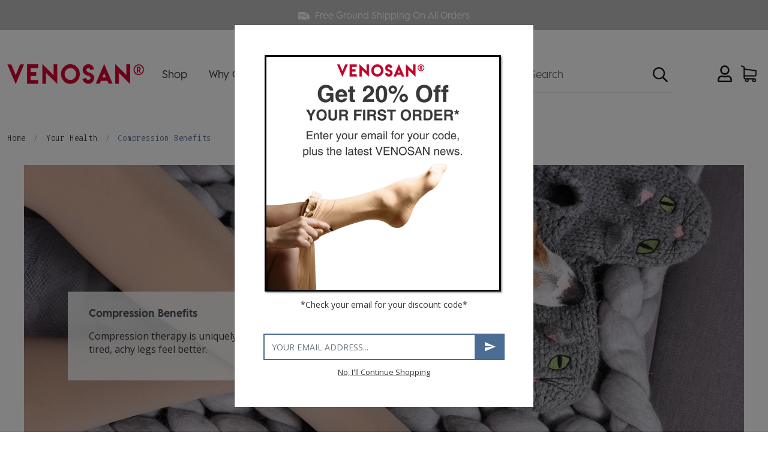

--- FILE ---
content_type: text/html; charset=UTF-8
request_url: https://venosan.us/your-health/compression-benefits/
body_size: 37484
content:
<!DOCTYPE html>
<html lang="en" itemscope="itemscope" itemtype="http://schema.org/WebPage" >
<head>
                <meta http-equiv="X-UA-Compatible" content="IE=edge"><meta name="viewport" id="Viewport" content="width=device-width, initial-scale=1"><meta http-equiv="Content-Type" content="text/html; charset=UTF-8"><meta itemprop="copyrightHolder" content="VENOSAN® USA" /><meta itemprop="copyrightYear" content="2026" /><meta itemprop="image" content="https://cdn-us-b2c.lrmed.com/out/lr_b2c_us/img/logo_venosan.svg" /><meta name="facebook-domain-verification" content="gyx3h49cfpfvl5lyzb67irdrpdf8zo" /><title itemprop="name">VENOSAN® USA | Compression Benefits</title><meta name="description" content="At Venosan, we craft medical compression stockings that go beyond everyday wear — engineered for precise pressure, comfort, and durability. Discover how our medical-grade compression improves circulation, reduces swelling, and supports leg health with quality you can feel every day."><meta name="keywords" content="Why Medical Compression?
What Makes Medical Compression Different?
Benefits of Choosing VENOSANÂ® Medical Compression
Benefits of Choosing VENOSANÂ® Medical Compression
Understanding Compression Dosage (mmHg)
Fit, Accuracy, and Quality Matter
Containment: Managing Swelling Effectively
Why Choose VENOSANÂ® Medical Compression Stockings
Double-Covered Technology for Comfort and Durability
Smart Yarns for Enhanced Benefits
Compression Benefits
Double-Covered Technology for Exceptional Comfort
Advanced Yarns for Enhanced Benefits
Explore VENOSAN Compression
Citations"><meta property="og:site_name" content="https://venosan.us/"><meta property="og:title" content="VENOSAN® USA | Compression Benefits"><meta property="og:description" content="At Venosan, we craft medical compression stockings that go beyond everyday wear — engineered for precise pressure, comfort, and durability. Discover how our medical-grade compression improves circulation, reduces swelling, and supports leg health with quality you can feel every day."><meta property="og:type" content="website"><meta property="og:image" content="https://cdn-us-b2c.lrmed.com/out/lr_b2c_us/img/basket.png"><meta property="og:url" content="https://venosan.us/"><link rel="canonical" href="https://venosan.us/your-health/compression-benefits/"><link rel="alternate" hreflang="x-default" href="https://venosan.us/your-health/compression-benefits/"/><link rel="alternate" hreflang="en" href="https://venosan.us/your-health/compression-benefits/"/><!-- iOS Homescreen Icon (version < 4.2)--><link rel="apple-touch-icon-precomposed" media="screen and (resolution: 163dpi)" href="https://cdn-us-b2c.lrmed.com/out/lr_b2c_us/img/favicons/favicon_512x512.png" /><!-- iOS Homescreen Icon --><link rel="apple-touch-icon-precomposed" href="https://cdn-us-b2c.lrmed.com/out/lr_b2c_us/img/favicons/favicon_512x512.png" /><!-- iPad Homescreen Icon (version < 4.2) --><link rel="apple-touch-icon-precomposed" media="screen and (resolution: 132dpi)" href="https://cdn-us-b2c.lrmed.com/out/lr_b2c_us/img/favicons/favicon_512x512.png" /><!-- iPad Homescreen Icon --><link rel="apple-touch-icon-precomposed" sizes="72x72" href="https://cdn-us-b2c.lrmed.com/out/lr_b2c_us/img/favicons/favicon_512x512.png" /><!-- iPhone 4 Homescreen Icon (version < 4.2) --><link rel="apple-touch-icon-precomposed" media="screen and (resolution: 326dpi)" href="https://cdn-us-b2c.lrmed.com/out/lr_b2c_us/img/favicons/favicon_512x512.png" /><!-- iPhone 4 Homescreen Icon --><link rel="apple-touch-icon-precomposed" sizes="114x114" href="https://cdn-us-b2c.lrmed.com/out/lr_b2c_us/img/favicons/favicon_512x512.png" /><!-- new iPad Homescreen Icon and iOS Version > 4.2 --><link rel="apple-touch-icon-precomposed" sizes="144x144" href="https://cdn-us-b2c.lrmed.com/out/lr_b2c_us/img/favicons/favicon_512x512.png" /><!-- Windows 8 --><meta name="msapplication-TileColor" content="#D83434"> <!-- Kachel-Farbe --><meta name="theme-color" content="#D83434"/><meta name="msapplication-TileImage" content="https://cdn-us-b2c.lrmed.com/out/lr_b2c_us/img/favicons/favicon_512x512.png"><!-- Fluid --><link rel="fluid-icon" href="https://cdn-us-b2c.lrmed.com/out/lr_b2c_us/img/favicons/favicon_512x512.png" title="VENOSAN® USA | Compression Benefits" /><!-- Shortcut Icons --><link rel="shortcut icon" href="https://cdn-us-b2c.lrmed.com/out/lr_b2c_us/img/favicons/favicon.ico" type="image/x-icon" /><link rel="icon" href="https://cdn-us-b2c.lrmed.com/out/lr_b2c_us/img/favicons/favicon_16x16.png" sizes="16x16" /><link rel="icon" href="https://cdn-us-b2c.lrmed.com/out/lr_b2c_us/img/favicons/favicon_32x32.png" sizes="32x32" /><link rel="icon" href="https://cdn-us-b2c.lrmed.com/out/lr_b2c_us/img/favicons/favicon_48x48.png" sizes="48x48" /><link rel="icon" href="https://cdn-us-b2c.lrmed.com/out/lr_b2c_us/img/favicons/favicon_64x64.png" sizes="64x64" /><link rel="icon" href="https://cdn-us-b2c.lrmed.com/out/lr_b2c_us/img/favicons/favicon_128x128.png" sizes="128x128" /><style id="aoatfcss" media="all">/* PATH: /content/your-health/compression-benefits/ hash: single_36ea4805809e6b690c2f5126a0808297 file: ccss_718c260124ebaea85035fadeda53417c.css */ @charset "utf-8";.fa{font-family:var(--fa-style-family,"Font Awesome 6 Free");font-weight:var(--fa-style,900)}.fa,.fas{-moz-osx-font-smoothing:grayscale;-webkit-font-smoothing:antialiased;display:var(--fa-display,inline-block);text-rendering:auto}.fa:before,.fas:before{content:var(--fa)}.fa-shopping-cart{--fa:"\f07a"}.fa-angle-down{--fa:"\f107"}.fa-search{--fa:"\f002"}:host,:root{--fa-style-family-brands:"Font Awesome 6 Brands";--fa-font-brands:normal 400 1em/1 "Font Awesome 6 Brands";--fa-font-regular:normal 400 1em/1 "Font Awesome 6 Free";--fa-style-family-classic:"Font Awesome 6 Free";--fa-font-solid:normal 900 1em/1 "Font Awesome 6 Free"}@font-face{font-family:"Font Awesome 6 Free";font-style:normal;font-weight:400;font-display:block;src:url(//cdn-us-b2c.lrmed.com/content/wp-content/themes/dt-the7/fonts/FontAwesome/css/../webfonts/fa-regular-400.woff2) format("woff2"),url(//cdn-us-b2c.lrmed.com/content/wp-content/themes/dt-the7/fonts/FontAwesome/css/../webfonts/fa-regular-400.ttf) format("truetype")}@font-face{font-family:"Font Awesome 6 Free";font-style:normal;font-weight:900;font-display:block;src:url(//cdn-us-b2c.lrmed.com/content/wp-content/themes/dt-the7/fonts/FontAwesome/css/../webfonts/fa-solid-900.woff2) format("woff2"),url(//cdn-us-b2c.lrmed.com/content/wp-content/themes/dt-the7/fonts/FontAwesome/css/../webfonts/fa-solid-900.ttf) format("truetype")}@font-face{font-family:"Font Awesome 5 Free";font-display:block;font-weight:900;src:url(//cdn-us-b2c.lrmed.com/content/wp-content/themes/dt-the7/fonts/FontAwesome/css/../webfonts/fa-solid-900.woff2) format("woff2"),url(//cdn-us-b2c.lrmed.com/content/wp-content/themes/dt-the7/fonts/FontAwesome/css/../webfonts/fa-solid-900.ttf) format("truetype")}@font-face{font-family:"Font Awesome 5 Free";font-display:block;font-weight:400;src:url(//cdn-us-b2c.lrmed.com/content/wp-content/themes/dt-the7/fonts/FontAwesome/css/../webfonts/fa-regular-400.woff2) format("woff2"),url(//cdn-us-b2c.lrmed.com/content/wp-content/themes/dt-the7/fonts/FontAwesome/css/../webfonts/fa-regular-400.ttf) format("truetype")}*{padding:0;margin:0}ul{list-style:none}img{border:0;-ms-interpolation-mode:bicubic}svg:not(:root){overflow:hidden}figure,form{margin:0}button,input{font-size:100%;vertical-align:baseline;line-height:normal}button{-webkit-appearance:button}button::-moz-focus-inner,input::-moz-focus-inner{border:0;padding:0}.pswp{-ms-touch-action:none;touch-action:none;-webkit-text-size-adjust:100%;-webkit-backface-visibility:hidden}.pswp::after,.pswp::before{content:' ';display:table}.pswp__bg{-webkit-transform:translateZ(0);transform:translateZ(0);-webkit-backface-visibility:hidden;will-change:opacity}.pswp__container{-ms-touch-action:none;touch-action:none;-webkit-backface-visibility:hidden}.pswp__caption .pswp__caption__center{text-align:center}.pswp button.pswp__button{height:1.5em;width:1.5em;margin-top:-.75em;background:0 0!important;opacity:.5}.pswp button.pswp__button:before{display:block;width:100%;height:100%;content:"";background-color:#fff!important}.pswp .pswp__top-bar button.pswp__button{height:26px;width:26px;margin-top:-13px;top:50%;margin-right:15px}.pswp button.pswp__button--close{margin-right:15px}.pswp button.pswp__button--close:before{-webkit-mask:url(//cdn-us-b2c.lrmed.com/content/wp-content/themes/dt-the7/css/../images/x-lg.svg);mask-image:url(//cdn-us-b2c.lrmed.com/content/wp-content/themes/dt-the7/css/../images/x-lg.svg);-webkit-mask-repeat:no-repeat;mask-repeat:no-repeat;-webkit-mask-position:right center;mask-position:right center;-webkit-mask-size:26px;mask-size:26px}.pswp__button--share:before{-webkit-mask:url(//cdn-us-b2c.lrmed.com/content/wp-content/themes/dt-the7/css/../images/the7-share-fill.svg);mask-image:url(//cdn-us-b2c.lrmed.com/content/wp-content/themes/dt-the7/css/../images/the7-share-fill.svg);-webkit-mask-repeat:no-repeat;mask-repeat:no-repeat;-webkit-mask-position:right center;mask-position:right center}.pswp .pswp__button--arrow--left:before,.pswp .pswp__button--arrow--right:before{position:static;display:flex;justify-content:center;align-items:center;width:1.5em;height:1.5em}.pswp button.pswp__button.pswp__button--arrow--left:before{background-image:none!important;-webkit-mask:url(//cdn-us-b2c.lrmed.com/content/wp-content/themes/dt-the7/css/../images/the7-chevron-left.svg);mask-image:url(//cdn-us-b2c.lrmed.com/content/wp-content/themes/dt-the7/css/../images/the7-chevron-left.svg);-webkit-mask-repeat:no-repeat;mask-repeat:no-repeat;-webkit-mask-position:right center;mask-position:right center}.pswp button.pswp__button.pswp__button--arrow--right:before{background-image:none!important;-webkit-mask:url(//cdn-us-b2c.lrmed.com/content/wp-content/themes/dt-the7/css/../images/the7-chevron-right.svg);mask-image:url(//cdn-us-b2c.lrmed.com/content/wp-content/themes/dt-the7/css/../images/the7-chevron-right.svg);-webkit-mask-repeat:no-repeat;mask-repeat:no-repeat;-webkit-mask-position:right center;mask-position:right center}.pswp .pswp__share-tooltip{border-radius:0}.pswp__share-tooltip:before{content:'';display:block;width:0;height:0;position:absolute;top:-12px;right:15px;border:6px solid transparent;border-bottom-color:#fff}.pswp__button{-webkit-appearance:none}.pswp__button--arrow--right:before{left:0}.pswp__share-tooltip{min-width:150px;-ms-transform:translateY(6px);-webkit-backface-visibility:hidden;will-change:transform}.page-inner{-ms-grid-column:1;-ms-grid-row:2;grid-area:page-inner}#main-slideshow,.photo-scroller{-ms-grid-column:1;-ms-grid-row:2;grid-area:slider}.masthead{-ms-grid-column:1;-ms-grid-row:1;grid-area:header}.side-header-v-stroke.masthead,.side-header.masthead{-ms-grid-column:1;grid-area:header-side}.checkout-page-title{grid-area:checkout;-ms-grid-column:1;-ms-grid-row:4}.page-title{-ms-grid-column:1;-ms-grid-row:3;grid-area:title}.fancy-header{-ms-grid-column:1;-ms-grid-row:3;grid-area:fancyheader}.elementor-location-header{grid-area:elementor-header}#main{-ms-grid-column:1;-ms-grid-row:5;grid-area:main;padding:50px 0;overflow-x:hidden}.footer{-ms-grid-column:1;-ms-grid-row:6;grid-area:footer}.responsive-off .sidebar{grid-area:sidebar;-ms-grid-row:1}.responsive-off .content{grid-area:content;-ms-grid-row:1}.content,.wf-wrap,.wpb_row{box-sizing:border-box}.wf-wrap{max-width:100%;padding:0 44px;margin:0 auto}.sidebar-none .content{width:100%}h1,h2,h3,h4{clear:both}.content ul{margin:0 0 10px 20px;list-style:disc}img[class*=attachment-]{max-width:100%;height:auto}#page{position:relative;overflow:hidden}.main-gradient{display:none}input[type=text]:not(.elementor-field):not(.searchform-s){margin-bottom:10px;border-style:var(--the7-form-border);box-sizing:border-box}input[type=text]{-webkit-appearance:none;-moz-appearance:none;-ms-appearance:none;appearance:none;outline:0}.dt-text-title{grid-area:header;max-width:100%}.dt-text-desc{grid-area:desc;max-width:100%}.icon-with-text-shortcode .text-icon{grid-area:icon;text-decoration:none}.icon-with-text-shortcode .default-btn-shortcode{justify-self:start;grid-area:button}.hero-box-lur{max-width:1400px;min-height:570px;position:relative;background-position:center center;background-repeat:no-repeat;background-size:cover;width:100%;margin:0 auto}#herolink .content-herobox-wrapper{width:90%;max-width:470px;padding:25px 35px;position:absolute;background-color:rgba(247,247,247,.85)}#herolink .content-herobox-wrapper a{color:#d8012e}.vmiddle.hleft{top:50%;left:50%;transform:translate(-50%,-50%)}@media screen and (min-width:991px){.hero-box-lur{max-width:1400px;min-height:570px;position:relative;background-position:center center;background-repeat:no-repeat;background-size:cover;width:100%;margin:0 auto}.content-herobox-wrapper{width:100%;max-width:470px;padding:25px 60px;position:absolute;background-color:rgba(247,247,247,.85)}.content-herobox-wrapper a{color:#d8012e}.vmiddle.hleft{top:50%;left:10%;transform:translate(-10%,-50%)}#page{display:-ms-grid;display:grid;-ms-grid-rows:auto;grid-template-rows:auto;-ms-grid-columns:100%;grid-template-columns:100%;grid-template-areas:"header" "slider" "title" "fancyheader" "elementor-header" "checkout" "main" "footer"}}.uvc-heading,.uvc-heading *{-webkit-box-sizing:border-box;-moz-box-sizing:border-box;box-sizing:border-box}.vc_row,.wpb_column,.wpb_row{position:relative}.uvc-heading{text-align:center}.uvc-heading .uvc-main-heading h1,.uvc-heading .uvc-main-heading h2,.uvc-heading .uvc-main-heading h3{margin:0;padding:0;line-height:normal}.uvc-heading-spacer{margin:0 auto;padding:0;position:relative;overflow:hidden}.vc_tta.vc_general .vc_tta-panel-body{border:solid #0000;box-sizing:initial;display:none;overflow:hidden;padding:14px 20px;transform:translateZ(0)}.vc_tta.vc_general .vc_tta-panel-body>:last-child{margin-bottom:0}.vc_tta.vc_tta-shape-rounded .vc_tta-panel-body{min-height:10px;border-radius:5px}.vc_tta.vc_tta-shape-rounded.vc_tta-o-no-fill .vc_tta-panel-body{border-radius:0}.vc_tta.vc_tta-style-classic .vc_tta-panel-body{border-width:1px}.vc_tta-color-grey.vc_tta-style-classic .vc_tta-panel .vc_tta-panel-body{background-color:#f8f8f8}.vc_tta-color-grey.vc_tta-style-classic .vc_tta-panel .vc_tta-panel-body,.vc_tta-color-grey.vc_tta-style-classic .vc_tta-panel .vc_tta-panel-body:after,.vc_tta-color-grey.vc_tta-style-classic .vc_tta-panel .vc_tta-panel-body:before{border-color:#f0f0f0}.vc_tta.vc_tta-o-no-fill .vc_tta-panels .vc_tta-panel-body{background-color:initial;border-color:#0000}.vc_custom_1606231993754{margin-bottom:75px!important}.a{fill:#111111;stroke:#111111;stroke-width:.5px}@font-face{font-family:LEMONMILKPro-Medium;src:url('//cdn-us-b2c.lrmed.com/out/lr_b2c_us/src/fonts/LEMONMILKPro-Medium.woff2') format('woff2'),url('//cdn-us-b2c.lrmed.com/out/lr_b2c_us/src/fonts/LEMONMILKPro-Medium.woff') format('woff');font-display:swap}@font-face{font-family:LEMONMILKPro-Light;src:url('//cdn-us-b2c.lrmed.com/out/lr_b2c_us/src/fonts/LEMONMILKPro-Light.woff2') format('woff2'),url('//cdn-us-b2c.lrmed.com/out/lr_b2c_us/src/fonts/LEMONMILKPro-Light.woff') format('woff');font-display:swap}.vc_row:after,.vc_row:before{content:" ";display:table}.vc_row:after{clear:both}@media (max-width:767px){.vc_hidden-xs{display:none!important}}@media (min-width:768px) and (max-width:991px){.vc_hidden-sm{display:none!important}}@media (min-width:992px) and (max-width:1199px){.vc_hidden-md{display:none!important}}.vc_column_container{width:100%}.vc_row{margin-left:-25px;margin-right:-25px}.vc_col-lg-12,.vc_col-lg-5,.vc_col-md-12,.vc_col-md-5,.vc_col-sm-10,.vc_col-sm-12,.vc_col-sm-8,.vc_col-xs-12{position:relative;min-height:1px;padding-left:25px;padding-right:25px;-webkit-box-sizing:border-box;-moz-box-sizing:border-box;box-sizing:border-box}.vc_col-xs-12{float:left;width:100%}@media (min-width:768px){header.header{box-shadow:none;-webkit-box-shadow:none}.vc_col-sm-10,.vc_col-sm-12,.vc_col-sm-8{float:left}.vc_col-sm-12{width:100%}.vc_col-sm-10{width:83.33333333%}.vc_col-sm-8{width:66.66666667%}.vc_col-sm-offset-2{margin-left:16.66666667%}.vc_col-sm-offset-1{margin-left:8.33333333%}}@media (min-width:992px){.vc_col-md-12,.vc_col-md-5{float:left}.vc_col-md-12{width:100%}.vc_col-md-5{width:41.66666667%}.vc_col-md-offset-1{margin-left:8.33333333%}.vc_col-md-offset-0{margin-left:0}}@media (min-width:1200px){.vc_hidden-lg{display:none!important}.vc_col-lg-12,.vc_col-lg-5{float:left}.vc_col-lg-12{width:100%}.vc_col-lg-5{width:41.66666667%}.vc_col-lg-offset-1{margin-left:8.33333333%}.vc_col-lg-offset-0{margin-left:0}}#content .wpb_text_column :last-child,.wpb_content_element,.wpb_text_column :last-child{margin-bottom:0}.wpb-content-wrapper{margin:0;padding:0;border:none;overflow:unset;display:block}.vc_row.vc_row-flex{box-sizing:border-box;display:-webkit-box;display:-webkit-flex;display:-ms-flexbox;display:flex;-webkit-flex-wrap:wrap;-ms-flex-wrap:wrap;flex-wrap:wrap}.vc_row.vc_row-flex>.vc_column_container{display:-webkit-box;display:-webkit-flex;display:-ms-flexbox;display:flex}.vc_row.vc_row-flex>.vc_column_container>.vc_column-inner{-webkit-box-flex:1;-webkit-flex-grow:1;-ms-flex-positive:1;flex-grow:1;display:-webkit-box;display:-webkit-flex;display:-ms-flexbox;display:flex;-webkit-box-orient:vertical;-webkit-box-direction:normal;-webkit-flex-direction:column;-ms-flex-direction:column;flex-direction:column;z-index:1}@media (forced-colors:active),(forced-colors:none){.vc_row.vc_row-flex>.vc_column_container>.vc_column-inner>*{min-height:1em}}.vc_row.vc_row-flex:after,.vc_row.vc_row-flex:before{display:none}.vc_row.vc_row-o-content-top>.vc_column_container>.vc_column-inner{-webkit-box-pack:start;-webkit-justify-content:flex-start;-ms-flex-pack:start;justify-content:flex-start}.vc_row.vc_row-o-content-top:not(.vc_row-o-equal-height)>.vc_column_container{-webkit-box-align:start;-webkit-align-items:flex-start;-ms-flex-align:start;align-items:flex-start}.vc_row.vc_row-o-content-middle>.vc_column_container>.vc_column-inner{-webkit-box-pack:center;-webkit-justify-content:center;-ms-flex-pack:center;justify-content:center}.vc_row.vc_row-o-content-middle:not(.vc_row-o-equal-height)>.vc_column_container{-webkit-box-align:center;-webkit-align-items:center;-ms-flex-align:center;align-items:center}.vc_column-inner:after,.vc_column-inner:before{content:" ";display:table}.vc_column-inner:after{clear:both}.vc_column_container{padding-left:0;padding-right:0}.vc_column_container>.vc_column-inner{box-sizing:border-box;padding-left:25px;padding-right:25px;width:100%}.vc_separator .vc_sep_holder{height:1px;position:relative;-webkit-box-flex:1;-webkit-flex:1 1 auto;-ms-flex:1 1 auto;flex:1 1 auto;min-width:10%}.vc_separator .vc_sep_holder .vc_sep_line{height:1px;border-top:1px solid #ebebeb;display:block;position:relative;top:1px;width:100%}.vc_separator.vc_separator_no_text:not(.vc_sep_shadow) .vc_sep_holder_r{display:none}.vc_separator.vc_sep_color_grey .vc_sep_line{border-color:#ebebeb}.wpb_single_image img{height:auto;max-width:100%;vertical-align:top}.wpb_single_image .vc_single_image-wrapper{line-height:0;display:inline-block;vertical-align:top;max-width:100%}.wpb_single_image.vc_align_center{text-align:center}.wpb_single_image .vc_figure{display:inline-block;vertical-align:top;margin:0;max-width:100%}@media screen and (max-width:991px){.wf-container-main{display:flex!important;flex-direction:column-reverse;justify-content:space-between}}.wp h1,.wp h2,.wp h3,.wp h4{font-family:LEMONMILKPro-Medium!important;font-weight:unset!important;color:var(--the7-title-color)}#main>.wf-wrap{max-width:1368px!important;width:auto!important}:root{--wp--preset--aspect-ratio--square:1;--wp--preset--aspect-ratio--4-3:4/3;--wp--preset--aspect-ratio--3-4:3/4;--wp--preset--aspect-ratio--3-2:3/2;--wp--preset--aspect-ratio--2-3:2/3;--wp--preset--aspect-ratio--16-9:16/9;--wp--preset--aspect-ratio--9-16:9/16;--wp--preset--color--black:#000000;--wp--preset--color--cyan-bluish-gray:#abb8c3;--wp--preset--color--white:#FFF;--wp--preset--color--pale-pink:#f78da7;--wp--preset--color--vivid-red:#cf2e2e;--wp--preset--color--luminous-vivid-orange:#ff6900;--wp--preset--color--luminous-vivid-amber:#fcb900;--wp--preset--color--light-green-cyan:#7bdcb5;--wp--preset--color--vivid-green-cyan:#00d084;--wp--preset--color--pale-cyan-blue:#8ed1fc;--wp--preset--color--vivid-cyan-blue:#0693e3;--wp--preset--color--vivid-purple:#9b51e0;--wp--preset--color--accent:#4b6d93;--wp--preset--color--dark-gray:#111;--wp--preset--color--light-gray:#767676;--wp--preset--gradient--vivid-cyan-blue-to-vivid-purple:linear-gradient(135deg,rgba(6,147,227,1) 0%,rgb(155,81,224) 100%);--wp--preset--gradient--light-green-cyan-to-vivid-green-cyan:linear-gradient(135deg,rgb(122,220,180) 0%,rgb(0,208,130) 100%);--wp--preset--gradient--luminous-vivid-amber-to-luminous-vivid-orange:linear-gradient(135deg,rgba(252,185,0,1) 0%,rgba(255,105,0,1) 100%);--wp--preset--gradient--luminous-vivid-orange-to-vivid-red:linear-gradient(135deg,rgba(255,105,0,1) 0%,rgb(207,46,46) 100%);--wp--preset--gradient--very-light-gray-to-cyan-bluish-gray:linear-gradient(135deg,rgb(238,238,238) 0%,rgb(169,184,195) 100%);--wp--preset--gradient--cool-to-warm-spectrum:linear-gradient(135deg,rgb(74,234,220) 0%,rgb(151,120,209) 20%,rgb(207,42,186) 40%,rgb(238,44,130) 60%,rgb(251,105,98) 80%,rgb(254,248,76) 100%);--wp--preset--gradient--blush-light-purple:linear-gradient(135deg,rgb(255,206,236) 0%,rgb(152,150,240) 100%);--wp--preset--gradient--blush-bordeaux:linear-gradient(135deg,rgb(254,205,165) 0%,rgb(254,45,45) 50%,rgb(107,0,62) 100%);--wp--preset--gradient--luminous-dusk:linear-gradient(135deg,rgb(255,203,112) 0%,rgb(199,81,192) 50%,rgb(65,88,208) 100%);--wp--preset--gradient--pale-ocean:linear-gradient(135deg,rgb(255,245,203) 0%,rgb(182,227,212) 50%,rgb(51,167,181) 100%);--wp--preset--gradient--electric-grass:linear-gradient(135deg,rgb(202,248,128) 0%,rgb(113,206,126) 100%);--wp--preset--gradient--midnight:linear-gradient(135deg,rgb(2,3,129) 0%,rgb(40,116,252) 100%);--wp--preset--font-size--small:13px;--wp--preset--font-size--medium:20px;--wp--preset--font-size--large:36px;--wp--preset--font-size--x-large:42px;--wp--preset--spacing--20:0.44rem;--wp--preset--spacing--30:0.67rem;--wp--preset--spacing--40:1rem;--wp--preset--spacing--50:1.5rem;--wp--preset--spacing--60:2.25rem;--wp--preset--spacing--70:3.38rem;--wp--preset--spacing--80:5.06rem;--wp--preset--shadow--natural:6px 6px 9px rgba(0, 0, 0, 0.2);--wp--preset--shadow--deep:12px 12px 50px rgba(0, 0, 0, 0.4);--wp--preset--shadow--sharp:6px 6px 0px rgba(0, 0, 0, 0.2);--wp--preset--shadow--outlined:6px 6px 0px -3px rgba(255, 255, 255, 1),6px 6px rgba(0, 0, 0, 1);--wp--preset--shadow--crisp:6px 6px 0px rgba(0, 0, 0, 1);--the7-accent-bg-color:#4b6d93;--the7-accent-color:#4b6d93;--the7-additional-logo-elements-font-family:"Arial",Helvetica,Arial,Verdana,sans-serif;--the7-additional-logo-elements-font-size:20px;--the7-additional-logo-elements-icon-size:0px;--the7-additional-menu-elements-color:#303030;--the7-additional-menu-elements-font-family:"Open Sans",Helvetica,Arial,Verdana,sans-serif;--the7-additional-menu-elements-font-size:20px;--the7-additional-menu-elements-icon-color:#303030;--the7-additional-menu-elements-icon-size:16px;--the7-base-border-radius:0px;--the7-base-color:#828282;--the7-base-font-family:"Open Sans",Helvetica,Arial,Verdana,sans-serif;--the7-base-font-size:16px;--the7-base-line-height:20px;--the7-beautiful-loading-bg:#fff;--the7-beautiful-spinner-color:#4b6d93;--the7-body-bg-color:#fff;--the7-body-bg-image:none;--the7-body-bg-position-x:center;--the7-body-bg-position-y:center;--the7-body-bg-repeat:no-repeat;--the7-body-bg-size:auto;--the7-border-radius-size:0px;--the7-bottom-bar-bottom-padding:10px;--the7-bottom-bar-height:60px;--the7-bottom-bar-line-size:1px;--the7-bottom-bar-menu-switch:778px;--the7-bottom-bar-switch:990px;--the7-bottom-bar-top-padding:10px;--the7-bottom-bg-color:#252525;--the7-bottom-bg-image:none;--the7-bottom-bg-position-x:center;--the7-bottom-bg-position-y:top;--the7-bottom-bg-repeat:repeat;--the7-bottom-color:#aaa;--the7-bottom-content-padding:0px;--the7-bottom-input-border-width:1px;--the7-bottom-input-padding:5px;--the7-bottom-logo-bottom-padding:7px;--the7-bottom-logo-left-padding:0px;--the7-bottom-logo-right-padding:20px;--the7-bottom-logo-top-padding:7px;--the7-bottom-overlay-content-padding:0px;--the7-box-width:1368px;--the7-breadcrumbs-bg-color:rgba(255,255,255,.2);--the7-breadcrumbs-border-color:rgba(255,255,255,.5);--the7-breadcrumbs-border-radius:0px;--the7-breadcrumbs-border-width:0px;--the7-breadcrumbs-font-family:"Open Sans",Helvetica,Arial,Verdana,sans-serif;--the7-breadcrumbs-font-size:12px;--the7-breadcrumbs-line-height:24px;--the7-breadcrumbs-margin-bottom:5px;--the7-breadcrumbs-margin-left:0px;--the7-breadcrumbs-margin-right:0px;--the7-breadcrumbs-margin-top:5px;--the7-breadcrumbs-padding-bottom:0px;--the7-breadcrumbs-padding-left:0px;--the7-breadcrumbs-padding-right:0px;--the7-breadcrumbs-padding-top:0px;--the7-breadcrumbs-text-transform:none;--the7-btn-bg-color:#4b6d93;--the7-btn-border-color:#4b6d93;--the7-btn-border-hover-color:#4b6d93;--the7-btn-color:#fff;--the7-btn-hover-bg-color:#4b6d93;--the7-btn-hover-color:#fff;--the7-btn-l-border-radius:0px;--the7-btn-l-border-style:solid;--the7-btn-l-border-width:0px;--the7-btn-l-font-family:"Space Mono",Helvetica,Arial,Verdana,sans-serif;--the7-btn-l-font-size:18px;--the7-btn-l-icon-size:18px;--the7-btn-l-letter-spacing:0px;--the7-btn-l-line-height:20px;--the7-btn-l-min-height:1px;--the7-btn-l-min-width:1px;--the7-btn-l-padding:16px 24px;--the7-btn-l-text-transform:none;--the7-btn-m-border-radius:0px;--the7-btn-m-border-style:solid;--the7-btn-m-border-width:0px;--the7-btn-m-font-family:"Space Mono",Helvetica,Arial,Verdana,sans-serif;--the7-btn-m-font-size:14px;--the7-btn-m-icon-size:14px;--the7-btn-m-letter-spacing:0px;--the7-btn-m-line-height:16px;--the7-btn-m-min-height:1px;--the7-btn-m-min-width:1px;--the7-btn-m-padding:12px 18px;--the7-btn-m-text-transform:none;--the7-btn-s-border-radius:0px;--the7-btn-s-border-style:solid;--the7-btn-s-border-width:0px;--the7-btn-s-font-family:"Space Mono",Helvetica,Arial,Verdana,sans-serif;--the7-btn-s-font-size:13px;--the7-btn-s-icon-size:13px;--the7-btn-s-letter-spacing:0px;--the7-btn-s-line-height:15px;--the7-btn-s-min-height:1px;--the7-btn-s-min-width:1px;--the7-btn-s-padding:8px 14px;--the7-btn-s-text-transform:none;--the7-button-shadow-blur:10px;--the7-button-shadow-color:rgba(0,0,0,0);--the7-button-shadow-horizontal:0px;--the7-button-shadow-hover-blur:10px;--the7-button-shadow-hover-color:rgba(0,0,0,0);--the7-button-shadow-hover-horizontal:0px;--the7-button-shadow-hover-spread:0px;--the7-button-shadow-hover-vertical:0px;--the7-button-shadow-spread:0px;--the7-button-shadow-vertical:0px;--the7-classic-menu-bottom-margin:0px;--the7-classic-menu-top-margin:0px;--the7-close-menu-caption-color-hover:#303030;--the7-close-menu-caption-color:#303030;--the7-close-menu-caption-font-family:"Arial",Helvetica,Arial,Verdana,sans-serif;--the7-close-menu-caption-font-size:16px;--the7-close-menu-caption-gap:20px;--the7-close-menu-caption-text-transform:uppercase;--the7-close-mobile-menu-caption-color-hover:#fff;--the7-close-mobile-menu-caption-color:#fff;--the7-close-mobile-menu-caption-font-family:"Arial",Helvetica,Arial,Verdana,sans-serif;--the7-close-mobile-menu-caption-font-size:16px;--the7-close-mobile-menu-caption-gap:10px;--the7-close-mobile-menu-caption-text-transform:none;--the7-content-boxes-bg:#f4f4f4;--the7-content-width:1368px;--the7-divider-bg-color:rgba(0,0,0,0);--the7-divider-color:rgba(204,204,204,.5);--the7-filter-border-radius:0px;--the7-filter-decoration-line-size:2px;--the7-filter-font-family:"Montserrat",Helvetica,Arial,Verdana,sans-serif;--the7-filter-font-size:14px;--the7-filter-font-weight:700;--the7-filter-item-margin-bottom:0px;--the7-filter-item-margin-left:5px;--the7-filter-item-margin-right:5px;--the7-filter-item-margin-top:0px;--the7-filter-item-padding-bottom:6px;--the7-filter-item-padding-left:12px;--the7-filter-item-padding-right:12px;--the7-filter-item-padding-top:6px;--the7-filter-pointer-bg-radius:0px;--the7-filter-pointer-border-width:2px;--the7-filter-text-transform:uppercase;--the7-first-switch-header-padding-left:30px;--the7-first-switch-header-padding-right:30px;--the7-first-switch-mobile-header-height:60px;--the7-first-switch:990px;--the7-float-menu-bg:#fff;--the7-float-menu-height:70px;--the7-float-menu-line-decoration-color:#d33;--the7-float-menu-line-decoration-size:1px;--the7-floating-header-bg-image:none;--the7-floating-header-bg-position-x:center;--the7-floating-header-bg-position-y:center;--the7-floating-header-bg-repeat:repeat;--the7-floating-header-bg-size:auto;--the7-floating-logo-bottom-padding:0px;--the7-floating-logo-left-padding:0px;--the7-floating-logo-right-padding:25px;--the7-floating-logo-top-padding:0px;--the7-floating-menu-active-last-color:#4b6d93;--the7-floating-menu-color-active:#4b6d93;--the7-floating-menu-color-hover:#4b6d93;--the7-floating-menu-color:#303030;--the7-floating-menu-hover-last-color:#4b6d93;--the7-floating-mixed-logo-bottom-padding:0px;--the7-floating-mixed-logo-left-padding:0px;--the7-floating-mixed-logo-right-padding:0px;--the7-floating-mixed-logo-top-padding:0px;--the7-floating-mobile-logo-bottom-padding:0px;--the7-floating-mobile-logo-left-padding:0px;--the7-floating-mobile-logo-right-padding:0px;--the7-floating-mobile-logo-top-padding:0px;--the7-footer-bg-color:#191919;--the7-footer-bg-image:none;--the7-footer-bg-position-x:center;--the7-footer-bg-position-y:top;--the7-footer-bg-repeat:repeat;--the7-footer-bottom-padding:20px;--the7-footer-decoration-line-size:1px;--the7-footer-left-padding:70px;--the7-footer-outline-color:rgba(129,215,66,.96);--the7-footer-right-padding:70px;--the7-footer-switch-colums:970px;--the7-footer-switch:970px;--the7-footer-top-padding:60px;--the7-general-border-radius:0px;--the7-general-title-responsiveness:990px;--the7-h1-font-family:"Space Mono",Helvetica,Arial,Verdana,sans-serif;--the7-h1-font-size-desktop:46px;--the7-h1-font-size:46px;--the7-h1-line-height-desktop:56px;--the7-h1-line-height:56px;--the7-h1-text-transform:none;--the7-h2-font-family:"Space Mono",Helvetica,Arial,Verdana,sans-serif;--the7-h2-font-size-desktop:32px;--the7-h2-font-size:32px;--the7-h2-line-height-desktop:42px;--the7-h2-line-height:42px;--the7-h2-text-transform:none;--the7-h3-font-family:"Space Mono",Helvetica,Arial,Verdana,sans-serif;--the7-h3-font-size-desktop:26px;--the7-h3-font-size:26px;--the7-h3-line-height-desktop:36px;--the7-h3-line-height:36px;--the7-h3-text-transform:none;--the7-h4-font-family:"Space Mono",Helvetica,Arial,Verdana,sans-serif;--the7-h4-font-size-desktop:20px;--the7-h4-font-size:20px;--the7-h4-line-height-desktop:30px;--the7-h4-line-height:30px;--the7-h4-text-transform:none;--the7-h5-font-family:"Space Mono",Helvetica,Arial,Verdana,sans-serif;--the7-h5-font-size-desktop:18px;--the7-h5-font-size:18px;--the7-h5-line-height-desktop:28px;--the7-h5-line-height:28px;--the7-h5-text-transform:none;--the7-h6-font-family:"Space Mono",Helvetica,Arial,Verdana,sans-serif;--the7-h6-font-size-desktop:16px;--the7-h6-font-size:16px;--the7-h6-line-height-desktop:26px;--the7-h6-line-height:26px;--the7-h6-text-transform:none;--the7-hamburger-border-width:0px;--the7-hamburger-close-border-radius:0px;--the7-hamburger-close-border-width:0px;--the7-hamburger-mobile-close-border-radius:0px;--the7-hamburger-mobile-close-border-width:0px;--the7-header-bg-color:#fff;--the7-header-bg-image:none;--the7-header-bg-position-x:center;--the7-header-bg-position-y:center;--the7-header-bg-repeat:repeat;--the7-header-bg-size:auto;--the7-header-classic-menu-line-size:1px;--the7-header-decoration-size:1px;--the7-header-decoration:#d33;--the7-header-height:100px;--the7-header-left-padding:70px;--the7-header-mobile-left-padding:0px;--the7-header-mobile-menu-bottom-padding:30px;--the7-header-mobile-menu-left-padding:30px;--the7-header-mobile-menu-right-padding:15px;--the7-header-mobile-menu-top-padding:45px;--the7-header-mobile-right-padding:0px;--the7-header-right-padding:70px;--the7-header-side-content-width:300px;--the7-header-side-width:300px;--the7-header-slide-out-width:400px;--the7-header-switch-paddings:0px;--the7-header-transparent-bg-color:#ee2;--the7-input-bg-color:#fdfdfd;--the7-input-border-color:rgba(51,51,51,.12);--the7-input-border-radius:1px;--the7-input-color:#8b8d94;--the7-input-height:38px;--the7-left-content-padding:0px;--the7-left-input-border-width:1px;--the7-left-input-padding:15px;--the7-left-overlay-content-padding:0px;--the7-lightbox-arrow-size:62px;--the7-links-color:#d8012e;--the7-logo-area-left-padding-bottom:0px;--the7-logo-area-left-padding-left:0px;--the7-logo-area-left-padding-right:0px;--the7-logo-area-left-padding-top:0px;--the7-logo-area-right-padding-bottom:0px;--the7-logo-area-right-padding-left:0px;--the7-logo-area-right-padding-right:0px;--the7-logo-area-right-padding-top:0px;--the7-main-logo-bottom-padding:0px;--the7-main-logo-left-padding:0px;--the7-main-logo-right-padding:25px;--the7-main-logo-top-padding:0px;--the7-main-menu-icon-size:14px;--the7-mega-menu-desc-color:#303030;--the7-mega-menu-title-color:#303030;--the7-mega-menu-widget-color:#303030;--the7-mega-menu-widget-title-color:#303030;--the7-megamenu-title-active-color:#4b6d93;--the7-megamenu-title-hover-color:#4b6d93;--the7-menu-active-color:#4b6d93;--the7-menu-active-decor-color:#4b6d93;--the7-menu-active-last-color:#4b6d93;--the7-menu-active-line-decor-color:rgba(130,36,227,.3);--the7-menu-area-below-padding-bottom:0px;--the7-menu-area-below-padding-left:0px;--the7-menu-area-below-padding-right:0px;--the7-menu-area-below-padding-top:0px;--the7-menu-area-left-padding-bottom:0px;--the7-menu-area-left-padding-left:0px;--the7-menu-area-left-padding-right:0px;--the7-menu-area-left-padding-top:0px;--the7-menu-area-right-padding-bottom:0px;--the7-menu-area-right-padding-left:30px;--the7-menu-area-right-padding-right:0px;--the7-menu-area-right-padding-top:0px;--the7-menu-area-top-line-padding-bottom:0px;--the7-menu-area-top-line-padding-left:0px;--the7-menu-area-top-line-padding-right:0px;--the7-menu-area-top-line-padding-top:0px;--the7-menu-area-top-line-right-padding-bottom:0px;--the7-menu-area-top-line-right-padding-left:0px;--the7-menu-area-top-line-right-padding-right:0px;--the7-menu-area-top-line-right-padding-top:0px;--the7-menu-caption-font-family:"Arial",Helvetica,Arial,Verdana,sans-serif;--the7-menu-caption-font-size:16px;--the7-menu-caption-gap:10px;--the7-menu-caption-text-transform:none;--the7-menu-click-decor-bg-color:rgba(75,109,147,0);--the7-menu-color:#303030;--the7-menu-decor-border-radius:3px;--the7-menu-decor-color:#4b6d93;--the7-menu-decoration-line-size:2px;--the7-menu-font-family:"Montserrat",Helvetica,Arial,Verdana,sans-serif;--the7-menu-font-size:14px;--the7-menu-font-weight:700;--the7-menu-hover-color:#4b6d93;--the7-menu-hover-decor-color-2:135deg,rgba(255,255,255,.23) 30%,rgba(0,0,0,.23) 100%;--the7-menu-hover-decor-color:rgba(255,255,255,.23);--the7-menu-hover-last-color:#4b6d93;--the7-menu-item-divider-width:1px;--the7-menu-item-margin-bottom:10px;--the7-menu-item-margin-left:20px;--the7-menu-item-margin-right:20px;--the7-menu-item-margin-top:10px;--the7-menu-item-padding-bottom:5px;--the7-menu-item-padding-left:0px;--the7-menu-item-padding-right:0px;--the7-menu-item-padding-top:5px;--the7-menu-line-decor-color-2:to left,rgba(255,255,255,.23) 30%,rgba(0,0,0,.23) 100%;--the7-menu-line-decor-color:rgba(255,255,255,.23);--the7-menu-tem-divider-color:#8224e3;--the7-menu-tem-divider-height:20px;--the7-menu-text-transform:uppercase;--the7-message-color:#fff;--the7-microwidget-button-2-bg:#4b6d93;--the7-microwidget-button-2-border-color:#4b6d93;--the7-microwidget-button-2-border-radius:0px;--the7-microwidget-button-2-border-width:1px;--the7-microwidget-button-2-bottom-padding:10px;--the7-microwidget-button-2-color:#fff;--the7-microwidget-button-2-font-family:"Roboto",Helvetica,Arial,Verdana,sans-serif;--the7-microwidget-button-2-font-size:14px;--the7-microwidget-button-2-font-weight:700;--the7-microwidget-button-2-hover-bg:#4b6d93;--the7-microwidget-button-2-hover-border-color:#4b6d93;--the7-microwidget-button-2-hover-color:#fff;--the7-microwidget-button-2-icon-gap:5px;--the7-microwidget-button-2-icon-size:14px;--the7-microwidget-button-2-left-padding:20px;--the7-microwidget-button-2-right-padding:20px;--the7-microwidget-button-2-top-padding:10px;--the7-microwidget-button-bg:#4b6d93;--the7-microwidget-button-border-color:#4b6d93;--the7-microwidget-button-border-radius:0px;--the7-microwidget-button-border-width:1px;--the7-microwidget-button-bottom-padding:10px;--the7-microwidget-button-color:#fff;--the7-microwidget-button-font-family:"Roboto",Helvetica,Arial,Verdana,sans-serif;--the7-microwidget-button-font-size:14px;--the7-microwidget-button-font-weight:700;--the7-microwidget-button-hover-bg:#4b6d93;--the7-microwidget-button-hover-border-color:#4b6d93;--the7-microwidget-button-hover-color:#fff;--the7-microwidget-button-icon-gap:5px;--the7-microwidget-button-icon-size:14px;--the7-microwidget-button-left-padding:20px;--the7-microwidget-button-right-padding:20px;--the7-microwidget-button-top-padding:10px;--the7-microwidgets-in-top-line-color:#888;--the7-microwidgets-in-top-line-font-family:"Arial",Helvetica,Arial,Verdana,sans-serif;--the7-microwidgets-in-top-line-font-size:20px;--the7-microwidgets-in-top-line-icon-color:#888;--the7-microwidgets-in-top-line-icon-size:16px;--the7-mixed-logo-bottom-padding:0px;--the7-mixed-logo-left-padding:0px;--the7-mixed-logo-right-padding:0px;--the7-mixed-logo-top-padding:0px;--the7-mobile-floating-header-bg-color:#fff;--the7-mobile-footer-bottom-padding:20px;--the7-mobile-footer-left-padding:30px;--the7-mobile-footer-right-padding:30px;--the7-mobile-footer-top-padding:60px;--the7-mobile-hamburger-border-width:0px;--the7-mobile-header-bg-color:#fff;--the7-mobile-header-decoration-color:#fff;--the7-mobile-header-decoration-size:1px;--the7-mobile-logo-bottom-padding:0px;--the7-mobile-logo-left-padding:0px;--the7-mobile-logo-right-padding:0px;--the7-mobile-logo-top-padding:0px;--the7-mobile-menu-active-color:#4b6d93;--the7-mobile-menu-bg-color:#fff;--the7-mobile-menu-caption-font-family:"Arial",Helvetica,Arial,Verdana,sans-serif;--the7-mobile-menu-caption-font-size:16px;--the7-mobile-menu-caption-gap:10px;--the7-mobile-menu-caption-text-transform:none;--the7-mobile-menu-color:#303030;--the7-mobile-menu-divider-color:rgba(48,48,48,.12);--the7-mobile-menu-divider-height:1px;--the7-mobile-menu-font-family:"Montserrat",Helvetica,Arial,Verdana,sans-serif;--the7-mobile-menu-font-size:16px;--the7-mobile-menu-font-weight:700;--the7-mobile-menu-hover-color:#4b6d93;--the7-mobile-menu-microwidgets-color:#303030;--the7-mobile-menu-microwidgets-font-family:"Open Sans",Helvetica,Arial,Verdana,sans-serif;--the7-mobile-menu-microwidgets-font-size:13px;--the7-mobile-menu-microwidgets-font-weight:600;--the7-mobile-menu-microwidgets-icon-color:#303030;--the7-mobile-menu-microwidgets-icon-size:16px;--the7-mobile-menu-text-transform:uppercase;--the7-mobile-menu-width:300px;--the7-mobile-microwidgets-color:#303030;--the7-mobile-microwidgets-font-family:"Montserrat",Helvetica,Arial,Verdana,sans-serif;--the7-mobile-microwidgets-font-size:14px;--the7-mobile-microwidgets-font-weight:500;--the7-mobile-microwidgets-icon-color:#303030;--the7-mobile-microwidgets-icon-size:16px;--the7-mobile-overlay-bg-color:rgba(17,17,17,.5);--the7-mobile-page-bottom-margin:0px;--the7-mobile-page-left-margin:30px;--the7-mobile-page-right-margin:30px;--the7-mobile-page-top-margin:0px;--the7-mobile-sub-menu-font-family:"Open Sans",Helvetica,Arial,Verdana,sans-serif;--the7-mobile-sub-menu-font-size:13px;--the7-mobile-sub-menu-font-weight:600;--the7-mobile-sub-menu-text-transform:none;--the7-mobile-toggle-menu-bg-color:#fff;--the7-mobile-toggle-menu-bg-hover-color:#fff;--the7-mobile-toggle-menu-border-radius:0px;--the7-mobile-toggle-menu-color:#303030;--the7-mobile-toggle-menu-hover-color:#303030;--the7-mw-address-icon-size:16px;--the7-mw-clock-icon-size:16px;--the7-mw-email-icon-size:16px;--the7-mw-login-icon-size:16px;--the7-mw-phone-icon-size:16px;--the7-mw-search-bg-active-width:200px;--the7-mw-search-bg-color:#f4f4f4;--the7-mw-search-bg-height:34px;--the7-mw-search-bg-width:200px;--the7-mw-search-border-color:#e2e2e2;--the7-mw-search-border-radius:0px;--the7-mw-search-border-width:0px;--the7-mw-search-color:#aaa;--the7-mw-search-font-family:"Roboto",Helvetica,Arial,Verdana,sans-serif;--the7-mw-search-font-size:14px;--the7-mw-search-icon-size:16px;--the7-mw-search-left-padding:12px;--the7-mw-search-overlay-bg:rgba(0,0,0,.9);--the7-mw-search-right-padding:12px;--the7-mw-skype-icon-size:16px;--the7-mw-woocommerce-cart-icon-size:16px;--the7-navigation-bg-color:#000;--the7-navigation-line-bg:#fff;--the7-navigation-line-decoration-color:#d93;--the7-navigation-line-decoration-line-size:1px;--the7-navigation-line-sticky-bg:#000;--the7-navigation-margin:50px;--the7-outside-item-custom-margin:30px;--the7-page-bg-color:#fff;--the7-page-bg-image:none;--the7-page-bg-position-x:center;--the7-page-bg-position-y:top;--the7-page-bg-repeat:repeat;--the7-page-bg-size:auto;--the7-page-bottom-margin:0px;--the7-page-left-margin:40px;--the7-page-responsive-title-height:80px;--the7-page-responsive-title-line-height:30px;--the7-page-right-margin:40px;--the7-page-title-bg-color-2:180deg,#f7f7f7 0%,#fff 100%;--the7-page-title-bg-color:#f7f7f7;--the7-page-title-bg-image:none;--the7-page-title-bg-position-x:center;--the7-page-title-bg-position-y:center;--the7-page-title-bg-repeat:repeat;--the7-page-title-bg-size:auto auto;--the7-page-title-border-height:1px;--the7-page-title-border-style:solid;--the7-page-title-bottom-padding:20px;--the7-page-title-breadcrumbs-color:#bbb;--the7-page-title-color:#303030;--the7-page-title-decorative-line-height:1px;--the7-page-title-font-family:"Montserrat",Helvetica,Arial,Verdana,sans-serif;--the7-page-title-font-weight:700;--the7-page-title-height:130px;--the7-page-title-line-color:rgba(204,204,204,.5);--the7-page-title-line-height:36px;--the7-page-title-line-style:solid;--the7-page-title-overlay-color:rgba(0,0,0,.5);--the7-page-title-text-transform:none;--the7-page-title-top-padding:20px;--the7-page-top-margin:0px;--the7-project-rollover-bg-color:rgba(75,109,147,.9);--the7-right-content-padding:0px;--the7-right-input-border-width:1px;--the7-right-input-padding:15px;--the7-right-overlay-content-padding:0px;--the7-rollover-bg-color:rgba(75,109,147,.5);--the7-second-switch-header-padding-left:30px;--the7-second-switch-header-padding-right:30px;--the7-second-switch-mobile-header-height:60px;--the7-second-switch:700px;--the7-secondary-text-color:#bbb;--the7-side-header-h-stroke-height:130px;--the7-side-header-v-stroke-width:60px;--the7-sidebar-distace-to-content:50px;--the7-sidebar-outline-color:rgba(0,0,0,.06);--the7-sidebar-responsiveness:990px;--the7-sidebar-width:370px;--the7-soc-ico-hover-color:#fff;--the7-soc-icons-bg-size:26px;--the7-soc-icons-border-radius:100px;--the7-soc-icons-border-width:1px;--the7-soc-icons-gap:4px;--the7-soc-icons-size:16px;--the7-sticky-header-overlay-bg:rgba(48,48,48,.4);--the7-sub-menu-icon-size:14px;--the7-sub-subtitle-font-family:"Arial",Helvetica,Arial,Verdana,sans-serif;--the7-sub-subtitle-font-size:10px;--the7-sub-subtitle-font-style:italic;--the7-sub-subtitle-font-weight:400;--the7-submenu-active-bg:rgba(75,109,147,.07);--the7-submenu-active-color:#4b6d93;--the7-submenu-bg-color:#fff;--the7-submenu-color:#303030;--the7-submenu-font-family:"Open Sans",Helvetica,Arial,Verdana,sans-serif;--the7-submenu-font-size:13px;--the7-submenu-font-weight:600;--the7-submenu-hover-bg:rgba(75,109,147,.07);--the7-submenu-hover-color:#4b6d93;--the7-submenu-item-margin-bottom:0px;--the7-submenu-item-margin-left:0px;--the7-submenu-item-margin-right:0px;--the7-submenu-item-margin-top:0px;--the7-submenu-item-padding-bottom:8px;--the7-submenu-item-padding-left:10px;--the7-submenu-item-padding-right:10px;--the7-submenu-item-padding-top:8px;--the7-submenu-padding-bottom:10px;--the7-submenu-padding-left:10px;--the7-submenu-padding-right:10px;--the7-submenu-padding-top:10px;--the7-submenu-text-transform:none;--the7-submenu-width:260px;--the7-subtitle-font-family:"Montserrat",Helvetica,Arial,Verdana,sans-serif;--the7-subtitle-font-size:11px;--the7-subtitle-font-weight:700;--the7-switch-content-paddings:778px;--the7-text-big-font-size:16px;--the7-text-big-line-height:20px;--the7-text-small-font-size:14px;--the7-text-small-line-height:18px;--the7-title-color:#303030;--the7-title-font-size:26px;--the7-title-outline-color:rgba(30,115,190,0);--the7-title-responsive-font-size:20px;--the7-toggle-menu-bg-color-hover:#fff;--the7-toggle-menu-bg-color:#fff;--the7-toggle-menu-border-radius:0px;--the7-toggle-menu-bottom-margin:0px;--the7-toggle-menu-caption-color-hover:#303030;--the7-toggle-menu-caption-color:#303030;--the7-toggle-menu-caption-padding-bottom:19px;--the7-toggle-menu-caption-padding-left:16px;--the7-toggle-menu-caption-padding-right:16px;--the7-toggle-menu-caption-padding-top:19px;--the7-toggle-menu-close-bg-color:#fff;--the7-toggle-menu-close-bottom-margin:30px;--the7-toggle-menu-close-color:#303030;--the7-toggle-menu-close-left-margin:30px;--the7-toggle-menu-close-padding-bottom:16px;--the7-toggle-menu-close-padding-left:16px;--the7-toggle-menu-close-padding-right:16px;--the7-toggle-menu-close-padding-top:16px;--the7-toggle-menu-close-right-margin:30px;--the7-toggle-menu-close-top-margin:30px;--the7-toggle-menu-color-hover:#303030;--the7-toggle-menu-color:#303030;--the7-toggle-menu-hover-bg-color:#fff;--the7-toggle-menu-hover-color:#303030;--the7-toggle-menu-left-margin:0px;--the7-toggle-menu-right-margin:0px;--the7-toggle-menu-top-margin:0px;--the7-toggle-mobile-margin-bottom:0px;--the7-toggle-mobile-margin-left:0px;--the7-toggle-mobile-margin-right:0px;--the7-toggle-mobile-margin-top:0px;--the7-toggle-mobile-menu-caption-color-hover:#303030;--the7-toggle-mobile-menu-caption-color:#303030;--the7-toggle-mobile-menu-close-bottom-margin:0px;--the7-toggle-mobile-menu-close-color:#fff;--the7-toggle-mobile-menu-close-hover-color:#fff;--the7-toggle-mobile-menu-close-left-margin:0px;--the7-toggle-mobile-menu-close-padding-bottom:5px;--the7-toggle-mobile-menu-close-padding-left:5px;--the7-toggle-mobile-menu-close-padding-right:5px;--the7-toggle-mobile-menu-close-padding-top:5px;--the7-toggle-mobile-menu-close-right-margin:0px;--the7-toggle-mobile-menu-close-top-margin:15px;--the7-toggle-mobile-padding-bottom:4px;--the7-toggle-mobile-padding-left:1px;--the7-toggle-mobile-padding-right:1px;--the7-toggle-mobile-padding-top:4px;--the7-top-bar-font-family:"Montserrat",Helvetica,Arial,Verdana,sans-serif;--the7-top-bar-font-size:12px;--the7-top-bar-font-weight:500;--the7-top-bar-height:36px;--the7-top-bar-icon-color:#a3a3a3;--the7-top-bar-icon-size:16px;--the7-top-bar-line-color:#e8e8e8;--the7-top-bar-line-size:1px;--the7-top-bar-line-style:solid;--the7-top-bar-mobile-padding-bottom:5px;--the7-top-bar-mobile-padding-left:30px;--the7-top-bar-mobile-padding-right:30px;--the7-top-bar-mobile-padding-top:5px;--the7-top-bar-padding-bottom:5px;--the7-top-bar-padding-left:70px;--the7-top-bar-padding-right:70px;--the7-top-bar-padding-top:5px;--the7-top-bar-switch-paddings:700px;--the7-top-bar-text-transform:none;--the7-top-bar-transparent-bg-color:rgba(0,0,0,.5);--the7-top-bg-color:rgba(255,255,255,0);--the7-top-bg-image:none;--the7-top-bg-position-x:center;--the7-top-bg-position-y:center;--the7-top-bg-repeat:repeat;--the7-top-color:#a3a3a3;--the7-top-content-padding:0px;--the7-top-icons-bg-color-hover:#4b6d93;--the7-top-icons-bg-color:#ededed;--the7-top-icons-border-color-hover:rgba(255,255,255,0);--the7-top-icons-border-color:rgba(255,255,255,0);--the7-top-icons-color:#a3a3a3;--the7-top-input-border-width:1px;--the7-top-input-padding:5px;--the7-top-overlay-content-padding:0px;--the7-transparent-logo-bottom-padding:0px;--the7-transparent-logo-left-padding:0px;--the7-transparent-logo-right-padding:25px;--the7-transparent-logo-top-padding:0px;--the7-transparent-mixed-logo-bottom-padding:0px;--the7-transparent-mixed-logo-left-padding:0px;--the7-transparent-mixed-logo-right-padding:0px;--the7-transparent-mixed-logo-top-padding:0px;--the7-transparent-mobile-logo-bottom-padding:0px;--the7-transparent-mobile-logo-left-padding:0px;--the7-transparent-mobile-logo-right-padding:0px;--the7-transparent-mobile-logo-top-padding:0px;--the7-wc-grid-product-gap:0px;--the7-wc-grid-product-min-width:0px;--the7-widget-content-font-family:"Open Sans",Helvetica,Arial,Verdana,sans-serif;--the7-widget-content-font-size-desktop:16px;--the7-widget-content-font-size:16px;--the7-widget-content-line-height-desktop:20px;--the7-widget-content-line-height:20px;--the7-widget-content-text-transform:none;--the7-widget-footer-color:#aaa;--the7-widget-footer-header-color:#fff;--the7-widget-footer-padding:25px;--the7-widget-gap:15px;--the7-widget-sidebar-bg-color:#fff;--the7-widget-sidebar-bg-image:none;--the7-widget-sidebar-bg-position-x:center;--the7-widget-sidebar-bg-position-y:center;--the7-widget-sidebar-bg-repeat:repeat;--the7-widget-sidebar-color:#828282;--the7-widget-sidebar-distace:20px;--the7-widget-sidebar-header-color:#303030;--the7-widget-title-font-family:"Space Mono",Helvetica,Arial,Verdana,sans-serif;--the7-widget-title-font-size-desktop:18px;--the7-widget-title-font-size:18px;--the7-widget-title-line-height-desktop:28px;--the7-widget-title-line-height:28px;--the7-widget-title-text-transform:none;--the7-woo-content-font-family:"Open Sans",Helvetica,Arial,Verdana,sans-serif;--the7-woo-content-font-size-desktop:16px;--the7-woo-content-font-size:16px;--the7-woo-content-line-height-desktop:20px;--the7-woo-content-line-height:20px;--the7-woo-content-text-transform:none;--the7-woo-title-font-family:"Andale Mono",Helvetica,Arial,Verdana,sans-serif;--the7-woo-title-font-size-desktop:18px;--the7-woo-title-font-size:18px;--the7-woo-title-line-height-desktop:28px;--the7-woo-title-line-height:28px;--the7-woo-title-text-transform:none;--the7-h1-spacing:var(--the7-p-spacing,10px);--the7-h2-spacing:var(--the7-p-spacing,10px);--the7-h3-spacing:var(--the7-p-spacing,10px);--the7-h4-spacing:var(--the7-p-spacing,10px);--the7-h5-spacing:var(--the7-p-spacing,10px);--the7-h6-spacing:var(--the7-p-spacing,10px);--the7-form-border:solid;--the7-btn-shadow:0px 0px 10px 0px rgba(0,0,0,0);--the7-btn-shadow-hover:0px 0px 10px 0px rgba(0,0,0,0);--blue:#007bff;--indigo:#6610f2;--purple:#6f42c1;--pink:#e83e8c;--red:#dc3545;--orange:#fd7e14;--yellow:#ffc107;--green:#28a745;--teal:#20c997;--cyan:#17a2b8;--white:#fff;--gray:#6c757d;--gray-dark:#333333;--primary:#D8012E;--secondary:#4B6D93;--success:#28a745;--info:#17a2b8;--warning:#ffc107;--danger:#dc3545;--light:#f8f9fa;--dark:#333333;--breakpoint-xs:0;--breakpoint-sm:576px;--breakpoint-md:768px;--breakpoint-lg:992px;--breakpoint-xl:1200px;--font-family-sans-serif:-apple-system,BlinkMacSystemFont,"Segoe UI",Roboto,"Helvetica Neue",Arial,"Noto Sans",sans-serif,"Apple Color Emoji","Segoe UI Emoji","Segoe UI Symbol","Noto Color Emoji";--font-family-monospace:SFMono-Regular,Menlo,Monaco,Consolas,"Liberation Mono","Courier New",monospace}@media screen and (max-width:700px){:root{--the7-h1-font-size:32px}}.wp #main .wf-wrap{padding:0 40px}.wp h1{color:var(--the7-h1-color);font:var(--the7-h1-font);text-transform:var(--the7-h1-text-transform);letter-spacing:var(--the7-h1-letter-spacing);word-spacing:var(--the7-h1-word-spacing);text-decoration:var(--the7-h1-text-decoration)}.wp h2{color:var(--the7-h2-color);font:var(--the7-h2-font);text-transform:var(--the7-h2-text-transform);letter-spacing:var(--the7-h2-letter-spacing);word-spacing:var(--the7-h2-word-spacing);text-decoration:var(--the7-h2-text-decoration)}.wp h3{color:var(--the7-h3-color);font:var(--the7-h3-font);text-transform:var(--the7-h3-text-transform);letter-spacing:var(--the7-h3-letter-spacing);word-spacing:var(--the7-h3-word-spacing);text-decoration:var(--the7-h3-text-decoration)}.wp h4{color:var(--the7-h4-color);font:var(--the7-h4-font);text-transform:var(--the7-h4-text-transform);letter-spacing:var(--the7-h4-letter-spacing);word-spacing:var(--the7-h4-word-spacing);text-decoration:var(--the7-h4-text-decoration)}.wp a{color:var(--the7-links-color)}.wp #main>.wf-wrap{width:1368px;padding:0 40px}.wp #main{padding:0}.uvc-heading.uvc-heading-default-font-sizes .uvc-main-heading h1{line-height:56px}.uvc-heading.uvc-heading-default-font-sizes .uvc-main-heading h2{line-height:42px}.uvc-heading.uvc-heading-default-font-sizes .uvc-main-heading h3{line-height:36px}@media screen and (max-width:990px){:root{--the7-h1-font-size:32px}#page{display:-ms-grid;display:grid;-ms-grid-rows:auto;grid-template-rows:auto;-ms-grid-columns:100%;grid-template-columns:100%;grid-template-areas:"header" "slider" "title" "fancyheader" "elementor-header" "checkout" "main" "footer"}.masthead{grid-area:header}.side-header-v-stroke.masthead,.side-header.masthead{grid-area:header;-ms-grid-column:1}.mobile-header-space{grid-area:header}}@media screen and (max-width:778px){#main{padding:0}#main>.wf-wrap{padding:0 30px}}@media screen and (min-width:990px){#main>.wf-wrap{position:relative}.sidebar,.sidebar-space{grid-area:sidebar;-ms-grid-row:1}.content{grid-area:content;-ms-grid-row:1}}@media only screen and (min-width:768px) and (max-width:1024px){body:after{content:'tablet';display:none}}@media screen and (max-width:760px),screen and (max-height:300px){body:after{content:'phone';display:none}}*,::after,::before{-webkit-box-sizing:border-box;box-sizing:border-box}html{font-size:100%;-webkit-text-size-adjust:100%;-ms-text-size-adjust:100%;font-family:sans-serif;line-height:1.15;-webkit-text-size-adjust:100%}figure,header,nav{display:block}body{margin:0;font-weight:400;text-align:left;background-color:#fff}p,ul{margin-top:0;margin-bottom:1rem}ul ul{margin-bottom:0}strong{font-weight:bolder}a{color:#333;background-color:transparent;text-decoration:none!important}figure{margin:0 0 1rem}img{vertical-align:middle;border-style:none}svg{overflow:hidden;vertical-align:middle}button{border-radius:0;text-transform:none}button,input{margin:0;font-family:inherit;font-size:inherit;line-height:inherit;overflow:visible}[type=button],[type=submit],button{-webkit-appearance:button}[type=button]::-moz-focus-inner,[type=submit]::-moz-focus-inner,button::-moz-focus-inner{padding:0;border-style:none}::-webkit-file-upload-button{font:inherit;-webkit-appearance:button}h1,h2,h3,h4{margin-top:0;margin-bottom:.5rem;font-weight:500;line-height:1.2}h1,h2{font-size:1.875rem}h3{font-size:1.5rem}h4{color:#495057!important;font-size:1.125rem}hr{-webkit-box-sizing:content-box;box-sizing:content-box;height:0;overflow:visible;margin-top:1rem;margin-bottom:1rem;border:0;border-top:1px solid rgba(0,0,0,.1)}.list-unstyled{padding-left:0;list-style:none}.container,.container-fluid{width:100%;padding-right:12px;padding-left:12px;margin-right:auto;margin-left:auto}.row{display:-webkit-box;display:-ms-flexbox;display:flex;-ms-flex-wrap:wrap;flex-wrap:wrap;margin-right:-12px;margin-left:-12px}.col-12,.col-5,.col-7,.col-lg-3,.col-lg-4,.col-lg-5,.col-md-3,.col-md-4,.col-md-5,.col-xl-1,.col-xl-3,.col-xl-8{position:relative;width:100%;padding-right:12px;padding-left:12px}.col-5{-webkit-box-flex:0;-ms-flex:0 0 41.6666666667%;flex:0 0 41.6666666667%;max-width:41.6666666667%}.col-7{-webkit-box-flex:0;-ms-flex:0 0 58.3333333333%;flex:0 0 58.3333333333%;max-width:58.3333333333%}.col-12{-webkit-box-flex:0;-ms-flex:0 0 100%;flex:0 0 100%;max-width:100%}.form-control{display:block;width:100%;height:calc(1.5em + .75rem + 2px);padding:.375rem .75rem;font-size:1rem;font-weight:400;line-height:1.5;color:#495057;background-color:#fff;background-clip:padding-box;border:1px solid #ced4da;border-radius:0}.form-control::-ms-expand{background-color:transparent;border:0}.form-control::-webkit-input-placeholder{color:#6c757d;opacity:1}.form-control::-moz-placeholder{color:#6c757d;opacity:1}.form-control::-ms-input-placeholder{color:#6c757d;opacity:1}.btn{display:inline-block;font-weight:400;color:#212529;text-align:center;vertical-align:middle;background-color:transparent;border:1px solid transparent;padding:.375rem .75rem;font-size:1rem;line-height:1.5;border-radius:0}.btn-primary{color:#fff;background-color:#d8012e;border-color:#d8012e}.btn-lg{padding:.5rem 1rem;font-size:1.25rem;line-height:1.5;border-radius:0}.btn-block{display:block;width:100%}.collapse:not(.show){display:none}.dropdown{position:relative}.dropdown-toggle{white-space:nowrap}.dropdown-toggle::after{display:inline-block;margin-left:.255em;vertical-align:.255em;content:"";border-top:.3em solid;border-right:.3em solid transparent;border-bottom:0;border-left:.3em solid transparent}.dropdown-menu{position:absolute;top:100%;left:0;z-index:1000;display:none;float:left;min-width:10rem;padding:.5rem 0;margin:.125rem 0 0;font-size:1rem;color:#212529;text-align:left;list-style:none;background-color:#fff;background-clip:padding-box;border:1px solid rgba(0,0,0,.15)}.dropdown-menu-right{right:0;left:auto}.dropdown-item{display:block;width:100%;padding:.25rem 1.5rem;clear:both;font-weight:400;color:#212529;text-align:inherit;white-space:nowrap;background-color:transparent;border:0}.btn-group{position:relative;display:-webkit-inline-box;display:-ms-inline-flexbox;display:inline-flex;vertical-align:middle}.btn-group>.btn{position:relative;-webkit-box-flex:1;-ms-flex:1 1 auto;flex:1 1 auto}.input-group{position:relative;display:-webkit-box;display:-ms-flexbox;display:flex;-ms-flex-wrap:wrap;flex-wrap:wrap;-webkit-box-align:stretch;-ms-flex-align:stretch;align-items:stretch;width:100%}.input-group>.form-control{position:relative;-webkit-box-flex:1;-ms-flex:1 1 auto;flex:1 1 auto;width:1%;margin-bottom:0}.input-group-append{display:-webkit-box;display:-ms-flexbox;display:flex;margin-left:-1px}.input-group-append .btn{position:relative;z-index:2}.nav{display:-webkit-box;display:-ms-flexbox;display:flex;-ms-flex-wrap:wrap;flex-wrap:wrap;padding-left:0;margin-bottom:0;list-style:none}.nav-link{display:block;padding:.5rem 1rem}.navbar{position:relative;display:-webkit-box;display:-ms-flexbox;display:flex;-ms-flex-wrap:wrap;flex-wrap:wrap;-webkit-box-align:center;-ms-flex-align:center;align-items:center;-webkit-box-pack:justify;-ms-flex-pack:justify;justify-content:space-between;padding:.5rem 1rem}.navbar>.container{display:-webkit-box;display:-ms-flexbox;display:flex;-ms-flex-wrap:wrap;flex-wrap:wrap;-webkit-box-align:center;-ms-flex-align:center;align-items:center;-webkit-box-pack:justify;-ms-flex-pack:justify;justify-content:space-between}.navbar-nav{display:-webkit-box;display:-ms-flexbox;display:flex;-webkit-box-orient:vertical;-webkit-box-direction:normal;-ms-flex-direction:column;flex-direction:column;padding-left:0;margin-bottom:0;list-style:none}.navbar-nav .nav-link{padding-right:0;padding-left:0}.navbar-nav .dropdown-menu{position:static;float:none}.navbar-collapse{-ms-flex-preferred-size:100%;flex-basis:100%;-webkit-box-flex:1;-ms-flex-positive:1;flex-grow:1;-webkit-box-align:center;-ms-flex-align:center;align-items:center}.navbar-toggler{padding:.25rem .75rem;font-size:1.25rem;line-height:1;background-color:transparent;border:1px solid transparent}.navbar-toggler-icon{display:inline-block;width:1.5em;height:1.5em;vertical-align:middle;content:"";background:center center/100% 100% no-repeat}.navbar-light .navbar-nav .nav-link{color:rgba(0,0,0,.5)}.alert{position:relative;padding:.75rem 1.25rem;margin-bottom:1rem;border:1px solid transparent}.alert-info{color:#0c5460;background-color:#d1ecf1;border-color:#bee5eb}.clearfix::after{display:block;clear:both;content:""}.d-inline-block{display:inline-block!important}.justify-content-start{-webkit-box-pack:start!important;-ms-flex-pack:start!important;justify-content:flex-start!important}.justify-content-end{-webkit-box-pack:end!important;-ms-flex-pack:end!important;justify-content:flex-end!important}.position-relative{position:relative!important}.mb-2{margin-bottom:.5rem!important}.pr-0{padding-right:0!important}.pl-0{padding-left:0!important}.ml-auto{margin-left:auto!important}.text-center{text-align:center!important}.fa,.fas{-moz-osx-font-smoothing:grayscale;-webkit-font-smoothing:antialiased;display:inline-block;font-style:normal;font-variant:normal;text-rendering:auto;line-height:1;font-family:'Font Awesome 5 Free';font-weight:900}.fa-angle-down:before{content:"\f107"}.fa-search:before{content:"\f002"}.fa-shopping-cart:before{content:"\f07a"}.pswp{display:none;position:absolute;width:100%;height:100%;left:0;top:0;overflow:hidden;-ms-touch-action:none;touch-action:none;z-index:1500;-webkit-text-size-adjust:100%;-webkit-backface-visibility:hidden;outline:0}.pswp *{-webkit-box-sizing:border-box;box-sizing:border-box}.pswp__bg{position:absolute;left:0;top:0;width:100%;height:100%;background:#000;opacity:0;-webkit-backface-visibility:hidden;will-change:opacity;will-change:opacity}.pswp__scroll-wrap{position:absolute;left:0;top:0;width:100%;height:100%;overflow:hidden}.pswp__container{-ms-touch-action:none;touch-action:none;position:absolute;left:0;right:0;top:0;bottom:0;-webkit-touch-callout:none;-webkit-backface-visibility:hidden}.pswp__item{position:absolute;left:0;right:0;top:0;bottom:0;overflow:hidden}.pswp__button{position:relative;overflow:visible;-webkit-appearance:none;display:block;border:0;padding:0;margin:0;float:right;opacity:.75;-webkit-box-shadow:none;box-shadow:none}.pswp__button::-moz-focus-inner{padding:0;border:0}.pswp__button,.pswp__button--arrow--left:before,.pswp__button--arrow--right:before{background:url(/out/lr_b2c_us/src/bg/photoswipe-default-skin.png) 0 0/264px 88px no-repeat;width:44px;height:44px}.pswp__button--close{background-position:0 -44px}.pswp__button--share{background-position:-44px -44px}.pswp__button--fs{display:none}.pswp__button--zoom{display:none;background-position:-88px 0}.pswp__button--arrow--left,.pswp__button--arrow--right{background:0 0;top:50%;margin-top:-50px;width:70px;height:100px;position:absolute}.pswp__button--arrow--left{left:0}.pswp__button--arrow--right{right:0}.pswp__button--arrow--left:before,.pswp__button--arrow--right:before{content:'';top:35px;background-color:rgba(0,0,0,.3);height:30px;width:32px;position:absolute}.pswp__button--arrow--left:before{left:6px;background-position:-138px -44px}.pswp__button--arrow--right:before{right:6px;background-position:-94px -44px}.pswp__share-modal{display:block;background:rgba(0,0,0,.5);width:100%;height:100%;top:0;left:0;padding:10px;position:absolute;z-index:1600;opacity:0;-webkit-backface-visibility:hidden;will-change:opacity}.pswp__share-modal--hidden{display:none}.pswp__share-tooltip{z-index:1620;position:absolute;background:#fff;top:56px;border-radius:2px;display:block;width:auto;right:44px;-webkit-box-shadow:0 2px 5px rgba(0,0,0,.25);box-shadow:0 2px 5px rgba(0,0,0,.25);-webkit-transform:translateY(6px);transform:translateY(6px);-webkit-backface-visibility:hidden;will-change:transform}.pswp__counter{position:absolute;left:0;top:0;height:44px;font-size:13px;line-height:44px;color:#fff;opacity:.75;padding:0 10px}.pswp__caption{position:absolute;left:0;bottom:0;width:100%;min-height:44px}.pswp__caption__center{text-align:left;max-width:420px;margin:0 auto;font-size:13px;padding:10px;line-height:20px;color:#ccc}.pswp__preloader{width:44px;height:44px;position:absolute;top:0;left:50%;margin-left:-22px;opacity:0;will-change:opacity;direction:ltr}.pswp__preloader__icn{width:20px;height:20px;margin:12px}.pswp__ui{-webkit-font-smoothing:auto;visibility:visible;opacity:1;z-index:1550}.pswp__top-bar{position:absolute;left:0;top:0;height:44px;width:100%}.pswp__caption,.pswp__top-bar{-webkit-backface-visibility:hidden;will-change:opacity;background-color:rgba(0,0,0,.5)}.pswp__ui--hidden .pswp__button--arrow--left,.pswp__ui--hidden .pswp__button--arrow--right,.pswp__ui--hidden .pswp__caption,.pswp__ui--hidden .pswp__top-bar{opacity:.001}body{font-family:"Open Sans","Helvetica Neue",Helvetica,Arial,sans-serif;font-size:16px;line-height:1.42857143;color:#333;padding-top:0;overflow-x:hidden}.container-fluid{padding:0}.login-menu{min-width:275px;padding:15px;-webkit-box-shadow:0 5px 10px rgba(0,0,0,.25);box-shadow:0 5px 10px rgba(0,0,0,.25);border:none;top:1px!important}.login-menu .btn-login{border:0;font-family:LEMONMILKPro-Medium!important;text-transform:uppercase;font-size:1rem;letter-spacing:.125rem}.login-menu .btn-register{border:0;font-family:LEMONMILKPro-Medium!important;text-transform:uppercase;font-size:1rem;letter-spacing:.125rem;background:#ccc;color:#fff}.login-menu .spacer{margin:38px 0}.minibasket-menu-box{margin:0 15px}.minibasket-menu .dropdown-menu{min-width:400px;padding:15px}.minibasket-menu .dropdown-menu .alert{margin-bottom:0}.header{position:relative;background-color:#fff;-webkit-box-shadow:0 3px 6px rgba(0,0,0,.25);box-shadow:0 3px 6px rgba(0,0,0,.25);height:148px;z-index:3}.header .header-top{background:#bcbcbc;height:30px;color:#fff;line-height:30px;font-family:LEMONMILKPro-Light}.header .header-top__benefits{margin:0;height:30px;font-size:14px;display:-webkit-box;display:-ms-flexbox;display:flex;-webkit-box-pack:center;-ms-flex-pack:center;justify-content:center}.header .header-top__benefits li{position:relative!important}.header .header-top__benefits-icon{margin-right:5px}.header .header-top__benefits-icon.icon_free-delivery{width:19px}.header .logo-link{display:block;width:100%;height:36px}.header .logo-img{display:block;position:relative;top:50%;-webkit-transform:translateY(-50%);transform:translateY(-50%);max-height:17px!important}.header-box{padding:24px 0 10px}.header .menu-dropdowns{display:-webkit-box;display:-ms-flexbox;display:flex;-webkit-box-pack:end;-ms-flex-pack:end;justify-content:flex-end;text-align:center}.header .menu-dropdowns>div>.btn{width:40px;height:36px;padding:0}.header .menu-dropdowns .dropdown-toggle::after{display:none}.header .menu-dropdowns>.btn-group>.btn{background-color:transparent;font-size:11px;color:#495057;border:0}.header .navbar{padding:0}.header .navbar-collapse{-webkit-box-pack:justify;-ms-flex-pack:justify;justify-content:space-between}.header .navbar-toggler{padding:5px 8px}.header .navbar-toggler-icon{width:1.2em;height:1.2em}.header .navbar-nav{margin:0;border-top:1px solid #e7e7e7}.header .navbar .nav-item{font-size:18px;font-weight:200;line-height:20px;padding:10px 15px;border-bottom:1px solid #e7e7e7}.header .navbar .nav-item .dropdown-menu{position:static;float:none;width:-webkit-max-content;width:-moz-max-content;width:max-content;margin-top:0;background-color:transparent;border:0;-webkit-box-shadow:none;box-shadow:none;font-size:1rem}.header .navbar .nav-item .dropdown-item{padding-left:0;padding-right:0}.header .navbar .nav-item .dropdown-link{color:#fff;padding:5px 15px;display:block;text-decoration:none;font-weight:300}.header .navbar .nav-link{color:#d8012e}.header #searchParam{-webkit-box-shadow:none;box-shadow:none;font-family:LEMONMILKPro-Light}.header .btn-search{width:42px;height:38px;padding:0}.header .btn-search .icon_search{fill:#fff}.header .navbar-header{float:left}.header .navbar-toggler{background:#d8012e;color:#fff;margin-right:8px;margin-bottom:10px}.header .navbar-toggler .navbar-toggler-icon{background-image:url("data:image/svg+xml;charset=utf8,%3Csvg viewBox='0 0 30 30' xmlns='http://www.w3.org/2000/svg'%3E%3Cpath stroke='%23FFF' stroke-width='2' stroke-linecap='round' stroke-miterlimit='10' d='M4 7h22M4 15h22M4 23h22'/%3E%3C/svg%3E")}.header .logo-col{position:static}.header #mainnav{position:absolute;top:40px;right:12px;left:12px;background:#d8012e;z-index:1000;font-family:LEMONMILKPro-Light}.header #mainnav .nav-item{padding:0 10px;border:none}.header #mainnav .nav-item:first-of-type{margin-top:10px}.header #mainnav .nav-item:last-of-type{margin-bottom:10px}.header #mainnav .nav-link{color:#fff}.fixed-header-actions{display:none}.wp-content .wf-wrap{width:100%;padding-right:12px;padding-left:12px;margin-right:auto;margin-left:auto}@font-face{font-family:'Font Awesome 5 Free';font-style:normal;font-weight:900;src:url(/out/lr_b2c_us/src/fonts//fa-solid-900.eot);src:url(/out/lr_b2c_us/src/fonts//fa-solid-900.eot?) format("embedded-opentype"),url(/out/lr_b2c_us/src/fonts//fa-solid-900.woff2) format("woff2"),url(/out/lr_b2c_us/src/fonts//fa-solid-900.woff) format("woff"),url(/out/lr_b2c_us/src/fonts//fa-solid-900.ttf) format("truetype"),url(/out/lr_b2c_us/src/fonts//fa-solid-900.svg) format("svg");font-display:block}@font-face{font-family:'Font Awesome 5 Free';font-style:normal;font-weight:400;src:url(/out/lr_b2c_us/src/fonts//fa-regular-400.eot);src:url(/out/lr_b2c_us/src/fonts//fa-regular-400.eot?) format("embedded-opentype"),url(/out/lr_b2c_us/src/fonts//fa-regular-400.woff2) format("woff2"),url(/out/lr_b2c_us/src/fonts//fa-regular-400.woff) format("woff"),url(/out/lr_b2c_us/src/fonts//fa-regular-400.ttf) format("truetype"),url(/out/lr_b2c_us/src/fonts//fa-regular-400.svg) format("svg");font-display:block}@media (min-width:576px){.container,.wp-content .wf-wrap{max-width:100%}}@media (min-width:768px){.container{max-width:750px}.col-md-3{-webkit-box-flex:0;-ms-flex:0 0 25%;flex:0 0 25%;max-width:25%}.col-md-4{-webkit-box-flex:0;-ms-flex:0 0 33.3333333333%;flex:0 0 33.3333333333%;max-width:33.3333333333%}.col-md-5{-webkit-box-flex:0;-ms-flex:0 0 41.6666666667%;flex:0 0 41.6666666667%;max-width:41.6666666667%}.order-md-0{-webkit-box-ordinal-group:1;-ms-flex-order:0;order:0}.order-md-1{-webkit-box-ordinal-group:2;-ms-flex-order:1;order:1}.order-md-2{-webkit-box-ordinal-group:3;-ms-flex-order:2;order:2}.header.header{-webkit-box-shadow:none;box-shadow:none}.header .logo-img{margin:0;max-height:24px!important}.header .menu-dropdowns{text-align:right;margin:0}.header{height:127px}.header .navbar-toggler{margin-bottom:0;margin-right:16px}.header .menu-dropdowns .btn{height:38px}.header .header-top{height:40px;line-height:40px}.header .header-top__benefits{margin:0;height:40px}.header #mainnav{right:auto;width:320px;top:48px}.header form.form.search{border-bottom:1px solid #bcbcbc}.header #searchParam{border:none;background-color:#fff}.header .btn-search{background:0 0;border:none}.header .btn-search .icon_search{fill:#111}.header-box{padding:24px 0}.wp-content .wf-wrap{max-width:750px}}@media (min-width:992px){.container{max-width:970px}.col-lg-3{-webkit-box-flex:0;-ms-flex:0 0 25%;flex:0 0 25%;max-width:25%}.col-lg-4{-webkit-box-flex:0;-ms-flex:0 0 33.3333333333%;flex:0 0 33.3333333333%;max-width:33.3333333333%}.col-lg-5{-webkit-box-flex:0;-ms-flex:0 0 41.6666666667%;flex:0 0 41.6666666667%;max-width:41.6666666667%}.header-box{padding:24px 0}.header .navbar{padding:0}.header .navbar-nav{margin:0;border:0}.header .navbar .nav-item{border-bottom:0;line-height:inherit;padding:inherit}.header{height:139px}.header .header-box{padding:30px 0}.wp-content .wf-wrap{max-width:970px}}@media (min-width:1200px){.container{max-width:1368px}.col-xl-1{-webkit-box-flex:0;-ms-flex:0 0 8.3333333333%;flex:0 0 8.3333333333%;max-width:8.3333333333%}.col-xl-3{-webkit-box-flex:0;-ms-flex:0 0 25%;flex:0 0 25%;max-width:25%}.col-xl-8{-webkit-box-flex:0;-ms-flex:0 0 66.6666666667%;flex:0 0 66.6666666667%;max-width:66.6666666667%}.navbar-expand-xl{-webkit-box-orient:horizontal;-webkit-box-direction:normal;-ms-flex-flow:row nowrap;flex-flow:row nowrap;-webkit-box-pack:start;-ms-flex-pack:start;justify-content:flex-start}.navbar-expand-xl .navbar-nav{-webkit-box-orient:horizontal;-webkit-box-direction:normal;-ms-flex-direction:row;flex-direction:row}.navbar-expand-xl .navbar-nav .dropdown-menu{position:absolute}.navbar-expand-xl .navbar-nav .nav-link{padding-right:.5rem;padding-left:.5rem}.navbar-expand-xl>.container{-ms-flex-wrap:nowrap;flex-wrap:nowrap}.navbar-expand-xl .navbar-collapse{display:-webkit-box!important;display:-ms-flexbox!important;display:flex!important;-ms-flex-preferred-size:auto;flex-basis:auto}.header{z-index:1010;height:200px}.header .navbar-header{display:none}.header .navbar .nav-item .dropdown-menu{margin-left:inherit;margin-right:inherit;position:absolute;background-color:#fff;-webkit-box-shadow:inherit;box-shadow:inherit;border:1px solid rgba(0,0,0,.15);float:left;font-size:1rem;margin-top:0;left:18px;right:18px;border-radius:0}.header .navbar .nav-item .dropdown-item{padding:0;font-size:14px}.header .navbar .nav-item .dropdown-link{color:#212529;font-weight:400}.header .navbar .nav-link{font-weight:400}.header .header-top{height:50px;line-height:50px}.header .header-top__benefits{height:50px}.header .header-box{padding:55px 0 56px}.header .logo-link{width:228px;float:left}.header .logo-img{max-height:34px!important}.header #mainnav{position:relative;top:auto;left:auto;width:auto;background:0 0}.header #mainnav .nav-item{font-size:16px}.header #mainnav .nav-item:first-of-type{margin-top:0}.header #mainnav .nav-item:last-of-type{margin-bottom:0}.header #mainnav .nav-link{color:#333}.header form.form.search{max-width:250px;float:right;margin-right:40px}.header .navbar .nav-link i{display:none}#mainnav .dropdown-menu li{position:relative}.wp-content .wf-wrap{max-width:1368px}}@media (max-width:1199.98px){.navbar-expand-xl>.container{padding-right:0;padding-left:0}.header .navbar .nav-item .nav-link{font-weight:700}}@media screen and (max-width:1024px){.pswp__preloader{position:relative;left:auto;top:auto;margin:0;float:right}}</style> <style id="wp-img-auto-sizes-contain-inline-css">
img:is([sizes=auto i],[sizes^="auto," i]){contain-intrinsic-size:3000px 1500px}
/*# sourceURL=wp-img-auto-sizes-contain-inline-css */
</style> <style id="classic-theme-styles-inline-css">
/*! This file is auto-generated */
.wp-block-button__link{color:#fff;background-color:#32373c;border-radius:9999px;box-shadow:none;text-decoration:none;padding:calc(.667em + 2px) calc(1.333em + 2px);font-size:1.125em}.wp-block-file__button{background:#32373c;color:#fff;text-decoration:none}
/*# sourceURL=/wp-includes/css/classic-themes.min.css */
</style> <style id="wp-custom-css">
			footnote {font-size: 0.7em;}
.ProductRecCard{box-shadow: 0 2px 6px rgba(0,0,0,0.25);}
@media (min-width: 768px){
	header.header {box-shadow:none; -webkit-box-shadow:none;}}		</style> <style type="text/css" data-type="vc_shortcodes-custom-css">.vc_custom_1606231993754{margin-bottom: 75px !important;}.vc_custom_1606231993754{margin-bottom: 75px !important;}.vc_custom_1759865761686{padding-top: 5% !important;padding-right: 5% !important;padding-bottom: 5% !important;padding-left: 5% !important;background-color: #f3f4f6 !important;}</style> <style> .wpb_animate_when_almost_visible { opacity: 1; }</style> <style id="global-styles-inline-css">
:root{--wp--preset--aspect-ratio--square: 1;--wp--preset--aspect-ratio--4-3: 4/3;--wp--preset--aspect-ratio--3-4: 3/4;--wp--preset--aspect-ratio--3-2: 3/2;--wp--preset--aspect-ratio--2-3: 2/3;--wp--preset--aspect-ratio--16-9: 16/9;--wp--preset--aspect-ratio--9-16: 9/16;--wp--preset--color--black: #000000;--wp--preset--color--cyan-bluish-gray: #abb8c3;--wp--preset--color--white: #FFF;--wp--preset--color--pale-pink: #f78da7;--wp--preset--color--vivid-red: #cf2e2e;--wp--preset--color--luminous-vivid-orange: #ff6900;--wp--preset--color--luminous-vivid-amber: #fcb900;--wp--preset--color--light-green-cyan: #7bdcb5;--wp--preset--color--vivid-green-cyan: #00d084;--wp--preset--color--pale-cyan-blue: #8ed1fc;--wp--preset--color--vivid-cyan-blue: #0693e3;--wp--preset--color--vivid-purple: #9b51e0;--wp--preset--color--accent: #4b6d93;--wp--preset--color--dark-gray: #111;--wp--preset--color--light-gray: #767676;--wp--preset--gradient--vivid-cyan-blue-to-vivid-purple: linear-gradient(135deg,rgb(6,147,227) 0%,rgb(155,81,224) 100%);--wp--preset--gradient--light-green-cyan-to-vivid-green-cyan: linear-gradient(135deg,rgb(122,220,180) 0%,rgb(0,208,130) 100%);--wp--preset--gradient--luminous-vivid-amber-to-luminous-vivid-orange: linear-gradient(135deg,rgb(252,185,0) 0%,rgb(255,105,0) 100%);--wp--preset--gradient--luminous-vivid-orange-to-vivid-red: linear-gradient(135deg,rgb(255,105,0) 0%,rgb(207,46,46) 100%);--wp--preset--gradient--very-light-gray-to-cyan-bluish-gray: linear-gradient(135deg,rgb(238,238,238) 0%,rgb(169,184,195) 100%);--wp--preset--gradient--cool-to-warm-spectrum: linear-gradient(135deg,rgb(74,234,220) 0%,rgb(151,120,209) 20%,rgb(207,42,186) 40%,rgb(238,44,130) 60%,rgb(251,105,98) 80%,rgb(254,248,76) 100%);--wp--preset--gradient--blush-light-purple: linear-gradient(135deg,rgb(255,206,236) 0%,rgb(152,150,240) 100%);--wp--preset--gradient--blush-bordeaux: linear-gradient(135deg,rgb(254,205,165) 0%,rgb(254,45,45) 50%,rgb(107,0,62) 100%);--wp--preset--gradient--luminous-dusk: linear-gradient(135deg,rgb(255,203,112) 0%,rgb(199,81,192) 50%,rgb(65,88,208) 100%);--wp--preset--gradient--pale-ocean: linear-gradient(135deg,rgb(255,245,203) 0%,rgb(182,227,212) 50%,rgb(51,167,181) 100%);--wp--preset--gradient--electric-grass: linear-gradient(135deg,rgb(202,248,128) 0%,rgb(113,206,126) 100%);--wp--preset--gradient--midnight: linear-gradient(135deg,rgb(2,3,129) 0%,rgb(40,116,252) 100%);--wp--preset--font-size--small: 13px;--wp--preset--font-size--medium: 20px;--wp--preset--font-size--large: 36px;--wp--preset--font-size--x-large: 42px;--wp--preset--spacing--20: 0.44rem;--wp--preset--spacing--30: 0.67rem;--wp--preset--spacing--40: 1rem;--wp--preset--spacing--50: 1.5rem;--wp--preset--spacing--60: 2.25rem;--wp--preset--spacing--70: 3.38rem;--wp--preset--spacing--80: 5.06rem;--wp--preset--shadow--natural: 6px 6px 9px rgba(0, 0, 0, 0.2);--wp--preset--shadow--deep: 12px 12px 50px rgba(0, 0, 0, 0.4);--wp--preset--shadow--sharp: 6px 6px 0px rgba(0, 0, 0, 0.2);--wp--preset--shadow--outlined: 6px 6px 0px -3px rgb(255, 255, 255), 6px 6px rgb(0, 0, 0);--wp--preset--shadow--crisp: 6px 6px 0px rgb(0, 0, 0);}:where(.is-layout-flex){gap: 0.5em;}:where(.is-layout-grid){gap: 0.5em;}body .is-layout-flex{display: flex;}.is-layout-flex{flex-wrap: wrap;align-items: center;}.is-layout-flex > :is(*, div){margin: 0;}body .is-layout-grid{display: grid;}.is-layout-grid > :is(*, div){margin: 0;}:where(.wp-block-columns.is-layout-flex){gap: 2em;}:where(.wp-block-columns.is-layout-grid){gap: 2em;}:where(.wp-block-post-template.is-layout-flex){gap: 1.25em;}:where(.wp-block-post-template.is-layout-grid){gap: 1.25em;}.has-black-color{color: var(--wp--preset--color--black) !important;}.has-cyan-bluish-gray-color{color: var(--wp--preset--color--cyan-bluish-gray) !important;}.has-white-color{color: var(--wp--preset--color--white) !important;}.has-pale-pink-color{color: var(--wp--preset--color--pale-pink) !important;}.has-vivid-red-color{color: var(--wp--preset--color--vivid-red) !important;}.has-luminous-vivid-orange-color{color: var(--wp--preset--color--luminous-vivid-orange) !important;}.has-luminous-vivid-amber-color{color: var(--wp--preset--color--luminous-vivid-amber) !important;}.has-light-green-cyan-color{color: var(--wp--preset--color--light-green-cyan) !important;}.has-vivid-green-cyan-color{color: var(--wp--preset--color--vivid-green-cyan) !important;}.has-pale-cyan-blue-color{color: var(--wp--preset--color--pale-cyan-blue) !important;}.has-vivid-cyan-blue-color{color: var(--wp--preset--color--vivid-cyan-blue) !important;}.has-vivid-purple-color{color: var(--wp--preset--color--vivid-purple) !important;}.has-black-background-color{background-color: var(--wp--preset--color--black) !important;}.has-cyan-bluish-gray-background-color{background-color: var(--wp--preset--color--cyan-bluish-gray) !important;}.has-white-background-color{background-color: var(--wp--preset--color--white) !important;}.has-pale-pink-background-color{background-color: var(--wp--preset--color--pale-pink) !important;}.has-vivid-red-background-color{background-color: var(--wp--preset--color--vivid-red) !important;}.has-luminous-vivid-orange-background-color{background-color: var(--wp--preset--color--luminous-vivid-orange) !important;}.has-luminous-vivid-amber-background-color{background-color: var(--wp--preset--color--luminous-vivid-amber) !important;}.has-light-green-cyan-background-color{background-color: var(--wp--preset--color--light-green-cyan) !important;}.has-vivid-green-cyan-background-color{background-color: var(--wp--preset--color--vivid-green-cyan) !important;}.has-pale-cyan-blue-background-color{background-color: var(--wp--preset--color--pale-cyan-blue) !important;}.has-vivid-cyan-blue-background-color{background-color: var(--wp--preset--color--vivid-cyan-blue) !important;}.has-vivid-purple-background-color{background-color: var(--wp--preset--color--vivid-purple) !important;}.has-black-border-color{border-color: var(--wp--preset--color--black) !important;}.has-cyan-bluish-gray-border-color{border-color: var(--wp--preset--color--cyan-bluish-gray) !important;}.has-white-border-color{border-color: var(--wp--preset--color--white) !important;}.has-pale-pink-border-color{border-color: var(--wp--preset--color--pale-pink) !important;}.has-vivid-red-border-color{border-color: var(--wp--preset--color--vivid-red) !important;}.has-luminous-vivid-orange-border-color{border-color: var(--wp--preset--color--luminous-vivid-orange) !important;}.has-luminous-vivid-amber-border-color{border-color: var(--wp--preset--color--luminous-vivid-amber) !important;}.has-light-green-cyan-border-color{border-color: var(--wp--preset--color--light-green-cyan) !important;}.has-vivid-green-cyan-border-color{border-color: var(--wp--preset--color--vivid-green-cyan) !important;}.has-pale-cyan-blue-border-color{border-color: var(--wp--preset--color--pale-cyan-blue) !important;}.has-vivid-cyan-blue-border-color{border-color: var(--wp--preset--color--vivid-cyan-blue) !important;}.has-vivid-purple-border-color{border-color: var(--wp--preset--color--vivid-purple) !important;}.has-vivid-cyan-blue-to-vivid-purple-gradient-background{background: var(--wp--preset--gradient--vivid-cyan-blue-to-vivid-purple) !important;}.has-light-green-cyan-to-vivid-green-cyan-gradient-background{background: var(--wp--preset--gradient--light-green-cyan-to-vivid-green-cyan) !important;}.has-luminous-vivid-amber-to-luminous-vivid-orange-gradient-background{background: var(--wp--preset--gradient--luminous-vivid-amber-to-luminous-vivid-orange) !important;}.has-luminous-vivid-orange-to-vivid-red-gradient-background{background: var(--wp--preset--gradient--luminous-vivid-orange-to-vivid-red) !important;}.has-very-light-gray-to-cyan-bluish-gray-gradient-background{background: var(--wp--preset--gradient--very-light-gray-to-cyan-bluish-gray) !important;}.has-cool-to-warm-spectrum-gradient-background{background: var(--wp--preset--gradient--cool-to-warm-spectrum) !important;}.has-blush-light-purple-gradient-background{background: var(--wp--preset--gradient--blush-light-purple) !important;}.has-blush-bordeaux-gradient-background{background: var(--wp--preset--gradient--blush-bordeaux) !important;}.has-luminous-dusk-gradient-background{background: var(--wp--preset--gradient--luminous-dusk) !important;}.has-pale-ocean-gradient-background{background: var(--wp--preset--gradient--pale-ocean) !important;}.has-electric-grass-gradient-background{background: var(--wp--preset--gradient--electric-grass) !important;}.has-midnight-gradient-background{background: var(--wp--preset--gradient--midnight) !important;}.has-small-font-size{font-size: var(--wp--preset--font-size--small) !important;}.has-medium-font-size{font-size: var(--wp--preset--font-size--medium) !important;}.has-large-font-size{font-size: var(--wp--preset--font-size--large) !important;}.has-x-large-font-size{font-size: var(--wp--preset--font-size--x-large) !important;}
/*# sourceURL=global-styles-inline-css */
</style>





<link rel="preconnect" href="https://fonts.gstatic.com"><link href="https://fonts.googleapis.com/css2?family=Open+Sans:wght@400;600;700&display=swap" rel="stylesheet" media="x" onload="this.media = 'all'">

    
    
            <style>
            body {
            background:#FFFFFF;
            }
        </style>
    
                    
    
    



    <script type="text/javascript">
        window.dataLayer = window.dataLayer || [];

        
    
    
            
    
    
            
    
    
            
        
            
    
    
            
    
    
        </script>

    <script type="application/javascript">
        document.addEventListener('DOMContentLoaded', function() {
            /** init gtm after 3500 seconds - this could be adjusted */
            setTimeout(initGTM, 3500);
        });
        document.addEventListener('scroll', initGTMOnEvent);
        document.addEventListener('mousemove', initGTMOnEvent);
        document.addEventListener('touchstart', initGTMOnEvent);

        function initGTMOnEvent(event) {
            initGTM();
            event.currentTarget.removeEventListener(event.type, initGTMOnEvent); // remove the event listener that got triggered
        }

        function initGTM() {
            if (window.gtmDidInit) {
                return false;
            }
            window.gtmDidInit = true; // flag to ensure script does not get added to DOM more than once.
            const script = document.createElement('script');
            script.type = 'text/javascript';
            script.async = true;
            script.onload = () => {
                dataLayer.push({event: 'gtm.js', 'gtm.start': (new Date()).getTime(), 'gtm.uniqueEventId': 0});
            }
            script.src = 'https://www.googletagmanager.com/gtm.js?id=GTM-N3KNWHS';

            document.head.appendChild(script);
        }
    </script>
    

</head>
  <!-- OXID eShop Enterprise Edition, Version 6, Shopping Cart System (c) OXID eSales AG 2003 - 2026 - https://www.oxid-esales.com -->

<body class="cl-alist wp-singular page-template-default page page-id-1936 page-child parent-pageid-305 wp-embed-responsive wp-theme-dt-the7 wp-child-theme-dt-the7-child title-off dt-responsive-on right-mobile-menu-close-icon ouside-menu-close-icon mobile-hamburger-close-bg-enable mobile-hamburger-close-bg-hover-enable  fade-medium-mobile-menu-close-icon fade-small-menu-close-icon srcset-enabled btn-flat custom-btn-color custom-btn-hover-color phantom-sticky phantom-shadow-decoration phantom-main-logo-on sticky-mobile-header top-header first-switch-logo-left first-switch-menu-right second-switch-logo-center second-switch-menu-right right-mobile-menu layzr-loading-on popup-message-style the7-ver-14.0.1.1 dt-fa-compatibility wpb-js-composer js-comp-ver-8.7.2 vc_responsive
">


    <noscript>
        <iframe src="https://www.googletagmanager.com/ns.html?id=GTM-N3KNWHS"
                height="0" width="0"
                style="display:none;visibility:hidden"></iframe>
    </noscript>







<div class="container-fluid">
    <div class="main-row">
                        
    
            

    <div class="container-fluid">

    
    <header id="header" class="header">
        <div class="header-top">
            <div class="container">
                <ul class="header-top__benefits list-unstyled text-center">
                                            <li>
                            <img width="19" height="14" class="header-top__benefits-icon icon_free-delivery" src="https://cdn-us-b2c.lrmed.com/out/lr_b2c_us/img/icons/icon_free-delivery.svg" alt="Free Shipping and returns">
                            Free Ground Shipping On All Orders
                        </li>
                                    </ul>
            </div>
        </div>

        <div class="header-box">
            <div class="container">
                <div class="row position-relative">
                    <div class="col-7 col-md-4 col-lg-4 col-xl-8 order-md-0 logo-col pr-0">
                        
                        <div class="navbar-header justify-content-start clearfix">
                            <button class="navbar-toggler" type="button" data-toggle="collapse" data-target=".navbar-main-collapse" aria-controls="navbarSupportedContent" aria-expanded="false" aria-label="Toggle navigation">
                                <span class="navbar-toggler-icon"></span>
                            </button>
                        </div>
                        
                        
                                                                                                                <a href="https://venosan.us/home/" title="VENOSAN® USA" class="logo-link">
                                <img width="228" height="34" src="https://cdn-us-b2c.lrmed.com/out/lr_b2c_us/img/logo_venosan.svg" alt="VENOSAN® USA" style="width:auto;max-width:228px;height:auto;max-height:34px;" class="logo-img">
                            </a>
                        
                        
                        <nav id="mainnav" class="navbar navbar-expand-xl navbar-light fullviewlayout" role="navigation">
            <div class="container">
            
                <div class="collapse navbar-collapse navbar-main-collapse" id="navbarSupportedContent">
                    <ul id="navigation" class="navbar-nav nav">
                        
                                                                                                                            <li class="nav-item dropdown">
                                        <a class="nav-link " href="https://venosan.us/all-products/?lang=1"  class="dropdown-toggle" data-toggle="dropdown">
                                            Shop <i class="fa fa-angle-down icon_arrow-down"></i>                                        </a>

                                                                                    <ul class="dropdown-menu">
                                                                                                                                                                                                            
                                                                                                                    <li class=" dropdown-item">
                                                                <a  aria-expanded="false"
                                                                   class=" dropdown-link"
                                                                   href="https://venosan.us/all-products/"                                                                >
                                                                    All Products                                                                 </a>

                                                                                                                            </li>
                                                                                                                            <li class="dropdown-item">
                                                                    <hr>
                                                                </li>
                                                                                                                                                                                                                                                                                                                                                                                                                                                                                                                                            
                                                                                                                    <li class=" dropdown-item">
                                                                <a  aria-expanded="false"
                                                                   class=" dropdown-link"
                                                                   href="/all-products/?ldtype=grid&amp;_artperpage=6&amp;listorderby=oxsoldamount&amp;listorder=desc&amp;pgNr=0&amp;cl=alist&amp;searchparam=&amp;cnid=03bf23e57103a0e7bc6c5b90731b4326&amp;attrfilter%5BGender%5D%5BWomen%5D=1&amp;fnc=executefilter&amp;lang=1"                                                                >
                                                                    For Women                                                                 </a>

                                                                                                                            </li>
                                                                                                                                                                                                                                                                                                                                    
                                                                                                                    <li class=" dropdown-item">
                                                                <a  aria-expanded="false"
                                                                   class=" dropdown-link"
                                                                   href="https://venosan.us/all-products/?ldtype=grid&amp;_artperpage=6&amp;listorderby=oxsoldamount&amp;listorder=desc&amp;pgNr=0&amp;cl=alist&amp;searchparam=&amp;cnid=03bf23e57103a0e7bc6c5b90731b4326&amp;attrfilter%5BGender%5D%5BMen%5D=1&amp;attrfilter%5BGender%5D%5BUnisex%5D=1&amp;fnc=executefilter&amp;lang=1"                                                                >
                                                                    For Men                                                                 </a>

                                                                                                                            </li>
                                                                                                                                                                                                                                                                                                                                                                                                                                                                                                                                                                                                                                                                                                                                                                                                                                                                                                                                                                                                                                                                                                                                                                                                                                                                                                                                                                                                                                                                                                                                                                                                                                                                                                                                                                                                                                                                                                                                                                                                                                        </ul>
                                                                            </li>
                                                                                                                                                                    <li class="nav-item dropdown">
                                        <a class="nav-link "   class="dropdown-toggle" data-toggle="dropdown">
                                            Why Compression? <i class="fa fa-angle-down icon_arrow-down"></i>                                        </a>

                                                                                    <ul class="dropdown-menu">
                                                                                                                                                                                                            
                                                                                                                    <li class=" dropdown-item">
                                                                <a  aria-expanded="false"
                                                                   class=" dropdown-link"
                                                                   href="https://venosan.us/why-compression/vein-procedures/"                                                                >
                                                                    Vein Procedures                                                                 </a>

                                                                                                                            </li>
                                                                                                                                                                                                                                                                                                                                    
                                                                                                                    <li class="dropdown dropdown-item">
                                                                <a data-toggle="dropdown" aria-expanded="false"
                                                                   class="dropdown-toggle dropdown-link"
                                                                                                                                   >
                                                                    Workplace <i class="fa fa-angle-down icon_arrow-down d-xl-none"></i>                                                                </a>

                                                                                                                                    <ul class="submenu dropdown-menu third-level">
                                                                                                                                                                                                                                                                                                                                                                                        <li class="">
                                                                                    <a class="dropdown-item" href="https://venosan.us/why-compression/workplace/healthcare-workers/">Healthcare Workers</a>
                                                                                </li>
                                                                                                                                                                                                                                                                                                                <li class="">
                                                                                    <a class="dropdown-item" href="https://venosan.us/why-compression/workplace/hair-stylists/">Hair Stylists</a>
                                                                                </li>
                                                                                                                                                                                                                                                                                                                <li class="">
                                                                                    <a class="dropdown-item" href="https://venosan.us/why-compression/workplace/teachers/">Teachers</a>
                                                                                </li>
                                                                                                                                                                                                                                                                                                                <li class="">
                                                                                    <a class="dropdown-item" href="https://venosan.us/why-compression/workplace/drivers/">Drivers</a>
                                                                                </li>
                                                                                                                                                                                                                                                                                                                <li class="">
                                                                                    <a class="dropdown-item" href="https://venosan.us/why-compression/workplace/office-workers/">Office Workers</a>
                                                                                </li>
                                                                                                                                                                                                                                                                                                                <li class="">
                                                                                    <a class="dropdown-item" href="https://venosan.us/why-compression/workplace/factory-workers/">Factory Workers</a>
                                                                                </li>
                                                                                                                                                                                                                        </ul>
                                                                                                                            </li>
                                                                                                                                                                                                                                                                                                                                    
                                                                                                                    <li class=" dropdown-item">
                                                                <a  aria-expanded="false"
                                                                   class=" dropdown-link"
                                                                   href="https://venosan.us/why-compression/travel/"                                                                >
                                                                    Travel                                                                 </a>

                                                                                                                            </li>
                                                                                                                                                                                                                                                                                                                                    
                                                                                                                    <li class=" dropdown-item">
                                                                <a  aria-expanded="false"
                                                                   class=" dropdown-link"
                                                                   href="https://venosan.us/why-compression/pregnancy/"                                                                >
                                                                    Pregnancy                                                                 </a>

                                                                                                                            </li>
                                                                                                                                                                                                                                                                                                                                    
                                                                                                                    <li class="dropdown dropdown-item">
                                                                <a data-toggle="dropdown" aria-expanded="false"
                                                                   class="dropdown-toggle dropdown-link"
                                                                   href="https://venosan.us/why-compression/exercise/"                                                                >
                                                                    Exercise <i class="fa fa-angle-down icon_arrow-down d-xl-none"></i>                                                                </a>

                                                                                                                                    <ul class="submenu dropdown-menu third-level">
                                                                                                                                                                                                                                    <li class="">
                                                                                    <a class="dropdown-item" href="https://venosan.us/why-compression/exercise/athletic-socks/">Athletic Socks</a>
                                                                                </li>
                                                                                                                                                                                                                                                                                                                <li class="">
                                                                                    <a class="dropdown-item" href="https://venosan.us/why-compression/exercise/stockings-for-runners/">Stockings For Runners</a>
                                                                                </li>
                                                                                                                                                                                                                                                                                                                <li class="">
                                                                                    <a class="dropdown-item" href="https://venosan.us/why-compression/exercise/hiking/">Hiking</a>
                                                                                </li>
                                                                                                                                                                                                                        </ul>
                                                                                                                            </li>
                                                                                                                                                                                                                                                                                                                                                                                                                                                                            </ul>
                                                                            </li>
                                                                                                                                                                    <li class="nav-item active dropdown">
                                        <a class="nav-link " href="https://venosan.us/your-health/"  class="dropdown-toggle" data-toggle="dropdown">
                                            Your Health <i class="fa fa-angle-down icon_arrow-down"></i>                                        </a>

                                                                                    <ul class="dropdown-menu">
                                                                                                <li class="dropdown-item dropdown-main-item d-xl-none">
                                                    <a class="dropdown-link" href="https://venosan.us/your-health/">
                                                        Your Health
                                                    </a>
                                                </li>
                                                                                                                                                                                                            
                                                                                                                    <li class="dropdown dropdown-item active">
                                                                <a data-toggle="dropdown" aria-expanded="false"
                                                                   class="dropdown-toggle dropdown-link"
                                                                   href="https://venosan.us/your-health/compression-benefits/"                                                                >
                                                                    Compression Benefits <i class="fa fa-angle-down icon_arrow-down d-xl-none"></i>                                                                </a>

                                                                                                                                    <ul class="submenu dropdown-menu third-level">
                                                                                                                                                                                                                                                                                                                                                                                                                                                                                                                                                                                                                                                                                                                                                                                                                                                    <li class="">
                                                                                    <a class="dropdown-item" href="https://venosan.us/your-health/compression-benefits/what-do-compression-socks-do/">What Do Compression Socks Do?</a>
                                                                                </li>
                                                                                                                                                                                                                        </ul>
                                                                                                                            </li>
                                                                                                                                                                                                                                                                                                                                    
                                                                                                                    <li class=" dropdown-item">
                                                                <a  aria-expanded="false"
                                                                   class=" dropdown-link"
                                                                   href="https://venosan.us/your-health/leg-symptoms/"                                                                >
                                                                    Leg Symptoms                                                                 </a>

                                                                                                                            </li>
                                                                                                                                                                                                                                                                                                                                    
                                                                                                                    <li class=" dropdown-item">
                                                                <a  aria-expanded="false"
                                                                   class=" dropdown-link"
                                                                   href="https://venosan.us/your-health/venous-insufficiency/"                                                                >
                                                                    Venous Insufficiency                                                                 </a>

                                                                                                                            </li>
                                                                                                                                                                                                                                                                                                                                    
                                                                                                                    <li class=" dropdown-item">
                                                                <a  aria-expanded="false"
                                                                   class=" dropdown-link"
                                                                   href="https://venosan.us/your-health/deep-vein-thrombosis/"                                                                >
                                                                    Deep Vein Thrombosis                                                                 </a>

                                                                                                                            </li>
                                                                                                                                                                                                                                                                                                                                    
                                                                                                                    <li class="dropdown dropdown-item">
                                                                <a data-toggle="dropdown" aria-expanded="false"
                                                                   class="dropdown-toggle dropdown-link"
                                                                   href="https://venosan.us/your-health/varicose-spider-veins/"                                                                >
                                                                    Varicose &amp; Spider Veins <i class="fa fa-angle-down icon_arrow-down d-xl-none"></i>                                                                </a>

                                                                                                                                    <ul class="submenu dropdown-menu third-level">
                                                                                                                                                                                                                                    <li class="">
                                                                                    <a class="dropdown-item" href="https://venosan.us/your-health/varicose-spider-veins/spider-vs-varicose-veins/">Spider vs Varicose Veins</a>
                                                                                </li>
                                                                                                                                                                                                                        </ul>
                                                                                                                            </li>
                                                                                                                                                                                                                                                                                                                                    
                                                                                                                    <li class="dropdown dropdown-item">
                                                                <a data-toggle="dropdown" aria-expanded="false"
                                                                   class="dropdown-toggle dropdown-link"
                                                                   href="https://venosan.us/your-health/lymphedema/"                                                                >
                                                                    Lymphedema <i class="fa fa-angle-down icon_arrow-down d-xl-none"></i>                                                                </a>

                                                                                                                                    <ul class="submenu dropdown-menu third-level">
                                                                                                                                                                                                                                    <li class="">
                                                                                    <a class="dropdown-item" href="https://venosan.us/your-health/lymphedema/lymphedema-vs-lipedema/">Lymphedema vs Lipedema</a>
                                                                                </li>
                                                                                                                                                                                                                        </ul>
                                                                                                                            </li>
                                                                                                                                                                                                                                                                                                                                    
                                                                                                                    <li class="dropdown dropdown-item">
                                                                <a data-toggle="dropdown" aria-expanded="false"
                                                                   class="dropdown-toggle dropdown-link"
                                                                   href="https://venosan.us/your-health/lipedema/"                                                                >
                                                                    Lipedema <i class="fa fa-angle-down icon_arrow-down d-xl-none"></i>                                                                </a>

                                                                                                                                    <ul class="submenu dropdown-menu third-level">
                                                                                                                                                                                                                                                                                                                                                                                                                                                                                                                                            <li class="">
                                                                                    <a class="dropdown-item" href="https://venosan.us/your-health/lipedema/lipedema-stages/">Lipedema Stages</a>
                                                                                </li>
                                                                                                                                                                                                                        </ul>
                                                                                                                            </li>
                                                                                                                                                                                                                                                                                                                                                                                                                                                                                                                                                                                                                                                                                                                                                                                                                                                                                                                                                                                                                                                                                                                                                                                                                                                                                                                                                                                                                                                                                                                                                                                                                                                                                                                                                                                                                                                                                                                                                                                                                                                                                                                                                                                                                                                                                                                                                                                                                                                                                                                                                            </ul>
                                                                            </li>
                                                                                                                                                                                                                                <li class="nav-item dropdown">
                                        <a class="nav-link " href="https://venosan.us/support/"  class="dropdown-toggle" data-toggle="dropdown">
                                            Support <i class="fa fa-angle-down icon_arrow-down"></i>                                        </a>

                                                                                    <ul class="dropdown-menu">
                                                                                                <li class="dropdown-item dropdown-main-item d-xl-none">
                                                    <a class="dropdown-link" href="https://venosan.us/support/">
                                                        Support
                                                    </a>
                                                </li>
                                                                                                                                                                                                            
                                                                                                                    <li class=" dropdown-item">
                                                                <a  aria-expanded="false"
                                                                   class=" dropdown-link"
                                                                   href="https://venosan.us/support/faq/"                                                                >
                                                                    FAQ                                                                 </a>

                                                                                                                            </li>
                                                                                                                                                                                                                                                                                                                                    
                                                                                                                    <li class=" dropdown-item">
                                                                <a  aria-expanded="false"
                                                                   class=" dropdown-link"
                                                                   href="https://venosan.us/support/measuring-guide/"                                                                >
                                                                    Measuring Guide                                                                 </a>

                                                                                                                            </li>
                                                                                                                                                                                                                                                                                                                                    
                                                                                                                    <li class=" dropdown-item">
                                                                <a  aria-expanded="false"
                                                                   class=" dropdown-link"
                                                                   href="https://venosan.us/support/contact-us/"                                                                >
                                                                    Contact Us                                                                 </a>

                                                                                                                            </li>
                                                                                                                                                                                                                                                                                                                                    
                                                                                                                    <li class="dropdown dropdown-item">
                                                                <a data-toggle="dropdown" aria-expanded="false"
                                                                   class="dropdown-toggle dropdown-link"
                                                                   href="https://venosan.us/support/garment-care/"                                                                >
                                                                    Garment Care <i class="fa fa-angle-down icon_arrow-down d-xl-none"></i>                                                                </a>

                                                                                                                                    <ul class="submenu dropdown-menu third-level">
                                                                                                                                                                                                                                    <li class="">
                                                                                    <a class="dropdown-item" href="https://venosan.us/support/garment-care/how-to-wash-compression-socks/">How to Wash Compression Socks</a>
                                                                                </li>
                                                                                                                                                                                                                        </ul>
                                                                                                                            </li>
                                                                                                                                                                                                                                                                                                                                    
                                                                                                                    <li class=" dropdown-item">
                                                                <a  aria-expanded="false"
                                                                   class=" dropdown-link"
                                                                   href="https://venosan.us/support/donning-compression/"                                                                >
                                                                    Donning Compression                                                                 </a>

                                                                                                                            </li>
                                                                                                                                                                                                                                                                                                                                    
                                                                                                                    <li class=" dropdown-item">
                                                                <a  aria-expanded="false"
                                                                   class=" dropdown-link"
                                                                   href="https://venosan.us/support/warranty-return-policy/"                                                                >
                                                                    Warranty &amp; Return Policy                                                                 </a>

                                                                                                                            </li>
                                                                                                                                                                                                                                                                    </ul>
                                                                            </li>
                                                                                                                        
                    </ul>

                    <ul class="fixed-header-actions">

                        
                            <li class="fixed-header-item">
    <a href="https://venosan.us/cart/" rel="nofollow" class="fixed-header-link">
        <i class="fas fa-shopping-cart"></i>
            </a>
</li>                        

                        <li class="fixed-header-item">
                            <a href="javascript:void(null)" class="search-toggle fixed-header-link" rel="nofollow">
                                <i class="fa fa-search"></i>
                            </a>
                        </li>

                    </ul>

                    
                </div>
            
            </div>
        </nav>
    
                        
                    </div>

                    <div class="col-5 col-md-3 col-lg-3 col-xl-1 order-md-2 menus-col justify-content-end pl-0">
                        
                            <div class="menu-dropdowns">
                                
                                                                    

                                
                                                                                                                                                                                        <div class="btn-group service-menu showLogin">
    <button type="button" aria-label="Usercenter" class="btn dropdown-toggle" data-toggle="dropdown"
            data-href="https://venosan.us/my-account/">
        
                                            <svg xmlns="http://www.w3.org/2000/svg" width="24.5" height="28" viewBox="0 0 24.5 28">
                    <path class="icon_usermenu"
                          d="M17.172,17.125a7.052,7.052,0,0,1,5.168,2.16,7.052,7.052,0,0,1,2.16,5.168v1.422A2.614,2.614,0,0,1,21.875,28.5H2.625a2.531,2.531,0,0,1-1.859-.766A2.531,2.531,0,0,1,0,25.875V24.453a7.052,7.052,0,0,1,2.16-5.168,7.052,7.052,0,0,1,5.168-2.16,7.783,7.783,0,0,1,2.105.438A9.359,9.359,0,0,0,12.25,18a9.625,9.625,0,0,0,2.844-.437A8.051,8.051,0,0,1,17.172,17.125Zm4.7,8.75V24.453a4.762,4.762,0,0,0-4.7-4.7,16.274,16.274,0,0,0-1.723.438,11.916,11.916,0,0,1-6.4,0,16.274,16.274,0,0,0-1.723-.437A4.521,4.521,0,0,0,4.02,21.145a4.521,4.521,0,0,0-1.395,3.309v1.422ZM17.828,13.953a7.594,7.594,0,0,1-5.578,2.3,7.594,7.594,0,0,1-5.578-2.3,7.594,7.594,0,0,1-2.3-5.578A7.594,7.594,0,0,1,6.672,2.8,7.594,7.594,0,0,1,12.25.5a7.594,7.594,0,0,1,5.578,2.3,7.594,7.594,0,0,1,2.3,5.578A7.594,7.594,0,0,1,17.828,13.953Zm-1.859-9.3A5.063,5.063,0,0,0,12.25,3.125,5.063,5.063,0,0,0,8.531,4.656,5.063,5.063,0,0,0,7,8.375a5.063,5.063,0,0,0,1.531,3.719,5.063,5.063,0,0,0,3.719,1.531,5.063,5.063,0,0,0,3.719-1.531A5.063,5.063,0,0,0,17.5,8.375,5.063,5.063,0,0,0,15.969,4.656Z"
                          transform="translate(0 -0.5)" fill="#111111"/>
                </svg>
                                
    </button>

        
    <ul class="dropdown-menu dropdown-menu-right login-menu " role="menu">
        
            <li>
                <div class="row">
                                            <div class="col-12">
                            <a href="https://venosan.us/my-account/"
                               class="btn btn-primary btn-lg btn-block btn-login">
                                Log in
                            </a>
                        </div>
                        <div class="col-12"><br></div>
                        <div class="col-12">
                            <a href="https://venosan.us/my-account/"
                               class="btn btn-primary btn-lg btn-block btn-register">
                                Register
                            </a>
                        </div>
                                        <div class="col-12">
                        <hr class="spacer">
                    </div>
                    <div class="col-12 mb-2">
                        <span class="d-inline-block" style="width: 30px">
                            <svg xmlns="http://www.w3.org/2000/svg" width="22" height="22" viewBox="0 0 21.21 24">
                              <path d="M21.2,12V6.33a.65.65,0,0,0-.36-.62L11,.11a.63.63,0,0,0-.72,0L.34,5.75a.64.64,0,0,0-.34.6v11.3a.64.64,0,0,0,.35.61l9.9,5.63a.63.63,0,0,0,.72,0q4.88-2.8,9.85-5.61a.68.68,0,0,0,.39-.67C21.21,15.75,21.2,13.88,21.2,12Zm-1-4.89V17.24a.33.33,0,0,1-.2.33l-8.7,4.95-.22.11V12.52a.32.32,0,0,1,.18-.32L20,7.25Zm-19.16,0,.21.12L9.9,12.2a.35.35,0,0,1,.2.34V22.62l-.21-.1-8.68-5A.32.32,0,0,1,1,17.23V7.13Zm.46-.88.1-.07L5.43,4a.26.26,0,0,1,.29,0l8.67,5,.22.14-.2.12c-1.21.68-2.41,1.37-3.6,2.06a.36.36,0,0,1-.4,0L2.46,6.78ZM6.58,3.37l.12-.08C8,2.57,9.23,1.87,10.47,1.14a.27.27,0,0,1,.3,0l8.7,5a.66.66,0,0,1,.17.12l-.1.07L15.79,8.46a.31.31,0,0,1-.32,0l-8.64-5L6.6,3.37Z"/>
                            </svg>
                        </span>
                        <a href="https://venosan.us/order-history/">
                            Order History
                        </a>
                    </div>
                    <div class="col-12 mb-2">
                        <span class="d-inline-block" style="width: 30px">
                            <svg xmlns="http://www.w3.org/2000/svg" width="22" height="22" viewBox="0 0 19.13 22">
                              <g>
                                <path d="M9.55,11.94h0a5.75,5.75,0,0,0,4.23-1.74A5.74,5.74,0,0,0,15.53,6,5.77,5.77,0,0,0,13.8,1.75,5.69,5.69,0,0,0,9.57,0,5.71,5.71,0,0,0,5.34,1.74,5.75,5.75,0,0,0,3.59,6a5.77,5.77,0,0,0,1.74,4.23A5.65,5.65,0,0,0,9.55,11.94ZM5.39,3.59a2.85,2.85,0,0,1,.16-.3,4.62,4.62,0,0,1,.34-.41,4.15,4.15,0,0,1,.27-.32h0a4.71,4.71,0,0,1,3.38-1.4h.1A4.78,4.78,0,0,1,13,2.56l.11.12A4.7,4.7,0,0,1,14.38,6,4.68,4.68,0,0,1,13,9.38a4.68,4.68,0,0,1-3.33,1.4H9.47a4.64,4.64,0,0,1-1.8-.37,4.73,4.73,0,0,1-1.52-1A4.66,4.66,0,0,1,4.75,6,4.22,4.22,0,0,1,4.83,5,4.74,4.74,0,0,1,5,4.52c0-.13.07-.27.12-.4A4.49,4.49,0,0,1,5.39,3.59Z"
                                      fill="#111"/>
                                <path d="M6.16,2.56h0a4.74,4.74,0,0,1,3.38-1.4A4.71,4.71,0,0,0,6.16,2.56Z" fill="#111"/>
                                <path d="M9.53,10.78Z" fill="#111"/>
                                <path d="M7.67,10.41a4.73,4.73,0,0,1-1.52-1A4.73,4.73,0,0,0,7.67,10.41Z" fill="#111"/>
                                <path d="M4.83,5A4.74,4.74,0,0,1,5,4.52,4.74,4.74,0,0,0,4.83,5Z" fill="#111"/>
                                <path d="M5.55,3.29a4.62,4.62,0,0,1,.34-.41A4.62,4.62,0,0,0,5.55,3.29Z" fill="#111"/>
                                <path d="M5.1,4.12a4.49,4.49,0,0,1,.29-.53A4.49,4.49,0,0,0,5.1,4.12Z" fill="#111"/>
                                <path d="M5.1,4.12c0,.13-.08.27-.12.4C5,4.39,5.05,4.25,5.1,4.12Z" fill="#fff"/>
                                <path d="M7.67,10.41a4.64,4.64,0,0,0,1.8.37h0A4.65,4.65,0,0,1,7.67,10.41Z" fill="#fff"/>
                                <path d="M4.75,6A4.22,4.22,0,0,1,4.83,5,4.22,4.22,0,0,0,4.75,6Z" fill="#fff"/>
                                <path d="M5.39,3.59a2.85,2.85,0,0,1,.16-.3A2.85,2.85,0,0,0,5.39,3.59Z" fill="#fff"/>
                                <path d="M6.16,2.56a4.15,4.15,0,0,0-.27.32,4.15,4.15,0,0,1,.27-.32Z" fill="#fff"/>
                                <path d="M13.68,13.66h-.06a6.12,6.12,0,0,0-1.56.33,8.82,8.82,0,0,1-2.5.39A8,8,0,0,1,7.1,14a6.07,6.07,0,0,0-1.61-.33H5.43a5.32,5.32,0,0,0-3.8,1.62A5.36,5.36,0,0,0,0,19.17v1.18a1.57,1.57,0,0,0,.48,1.16A1.57,1.57,0,0,0,1.62,22H17.47a1.66,1.66,0,0,0,1.66-1.65V19.18a5.57,5.57,0,0,0-5.45-5.52ZM18,19.17v1.68H1.16V19.18a4.21,4.21,0,0,1,1.3-3.08,4.41,4.41,0,0,1,3.06-1.28,12.26,12.26,0,0,1,1.56.38,9.26,9.26,0,0,0,5,0,13.35,13.35,0,0,1,1.45-.36h0a4.44,4.44,0,0,1,4.34,3.47A5.16,5.16,0,0,1,18,19.17Z"
                                      fill="#111"/>
                                <path d="M13.53,14.82h0a4.43,4.43,0,0,1,4.36,3.46A4.44,4.44,0,0,0,13.53,14.82Z"
                                      fill="#111"/>
                                <path d="M15.9,15.74Z" fill="#fff"/>
                              </g>
                            </svg>
                        </span>
                        <a href="https://venosan.us/my-account/">
                            Account Profile
                        </a>
                    </div>
                    <div class="col-12">
                        <span class="d-inline-block" style="width: 30px">
                            <svg xmlns="http://www.w3.org/2000/svg" width="22" height="25"
                                 viewBox="0 0 22.18 19.3">
                              <path d="M21.91,4.47h0a6.26,6.26,0,0,0-2-3.11A5.68,5.68,0,0,0,15.62,0a6.6,6.6,0,0,0-4.28,2l-.25.26L10.84,2A6.55,6.55,0,0,0,6.58,0,5.44,5.44,0,0,0,6,0,5.69,5.69,0,0,0,2.3,1.36a6.18,6.18,0,0,0-2,3.08A6.23,6.23,0,0,0,.22,7.89a6.7,6.7,0,0,0,1.61,2.87L9.64,18.7a2.09,2.09,0,0,0,1.46.6,2,2,0,0,0,1.43-.6l7.82-7.95A6.62,6.62,0,0,0,22,7.92,6.23,6.23,0,0,0,21.91,4.47ZM19.37,9.76h0l-7.86,8a.53.53,0,0,1-.42.21h0a.57.57,0,0,1-.45-.25L2.81,9.76A5,5,0,0,1,1.4,6.19,5.05,5.05,0,0,1,3.15,2.44a4.67,4.67,0,0,1,3.4-1A4.94,4.94,0,0,1,9.82,3l1.27,1.27L12.37,3A5,5,0,0,1,15.64,1.4a4.66,4.66,0,0,1,3.38,1,5.07,5.07,0,0,1,1.76,3.76A5,5,0,0,1,19.37,9.76Z"/>
                            </svg>
                        </span>
                        <a href="https://venosan.us/my-wish-list/">
                            Wish List
                        </a>
                    </div>
                </div>
            </li>
        
    </ul>
</div>
                                

                                
                                                                                                                                                                                        <div class="btn-group minibasket-menu">
    <button type="button" aria-label="Minibasket" class="btn dropdown-toggle" data-toggle="dropdown" data-href="https://venosan.us/cart/">
        
        <svg xmlns="http://www.w3.org/2000/svg" width="26.626" height="28.611" viewBox="0 0 26.626 28.611"><defs><style>.a{fill:#111111;stroke:#111111;stroke-width:0.5px;}</style></defs><g transform="translate(-16.913 0.287)"><path class="a" d="M24.636,18.485H40.1A3.191,3.191,0,0,0,43.289,15.3V8.722a.073.073,0,0,0-.006-.035c0-.012-.006-.029-.006-.04s-.006-.023-.006-.035a.368.368,0,0,1-.012-.04c-.006-.012-.006-.023-.012-.035s-.006-.023-.012-.035a.281.281,0,0,1-.017-.04.126.126,0,0,0-.017-.029L43.186,8.4c-.006-.012-.012-.017-.017-.029s-.017-.023-.023-.035a.1.1,0,0,0-.023-.029c-.006-.012-.017-.017-.023-.029s-.017-.017-.023-.029-.017-.017-.023-.023L43.024,8.2c-.012-.006-.017-.017-.029-.023s-.023-.017-.035-.023-.017-.012-.029-.017a.121.121,0,0,1-.035-.023l-.035-.017-.035-.017-.035-.017c-.012-.006-.023-.006-.035-.012a.107.107,0,0,0-.04-.012.25.25,0,0,1-.029-.006.127.127,0,0,0-.046-.006c-.006,0-.012-.006-.023-.006L23.014,5.312V2.577a.355.355,0,0,0-.006-.081A.044.044,0,0,0,23,2.474C23,2.456,23,2.439,23,2.422s-.006-.029-.012-.046-.006-.017-.006-.029l-.017-.052c0-.006-.006-.017-.006-.023a.173.173,0,0,0-.023-.046c-.006-.006-.006-.017-.012-.023a.121.121,0,0,0-.023-.035c-.006-.012-.012-.017-.017-.029s-.012-.017-.017-.029-.017-.023-.023-.035l-.017-.017-.035-.035-.017-.017a.251.251,0,0,0-.04-.035c-.006-.006-.017-.012-.023-.017s-.023-.017-.035-.029a.532.532,0,0,0-.046-.029c-.006-.006-.012-.006-.017-.012l-.075-.035L18.283.062A.78.78,0,0,0,17.677,1.5l3.773,1.592V20.158a3.189,3.189,0,0,0,2.775,3.156,3.143,3.143,0,1,0,5.839,1.616,3.085,3.085,0,0,0-.433-1.587h7A3.1,3.1,0,0,0,36.2,24.93a3.145,3.145,0,1,0,3.145-3.145H24.636a1.629,1.629,0,0,1-1.627-1.627V18.046A3.221,3.221,0,0,0,24.636,18.485Zm3.877,6.439a1.587,1.587,0,1,1-1.587-1.587A1.589,1.589,0,0,1,28.513,24.924Zm12.428,0a1.587,1.587,0,1,1-1.587-1.587A1.589,1.589,0,0,1,40.941,24.924Zm-.837-8H24.636A1.629,1.629,0,0,1,23.009,15.3V6.882L41.732,9.461v5.833A1.63,1.63,0,0,1,40.1,16.927Z" transform="translate(0 0)"/></g></svg>
                
    </button>
    <ul class="dropdown-menu dropdown-menu-right" role="menu">
        
            <li>
                <div class="row">
                    <div class="col-12 ml-auto">
                        <div class="minibasket-menu-box">
                            

            
            <div class="alert alert-info">The shopping cart is empty.</div>
        
    
                        </div>
                    </div>
                </div>
            </li>
        
    </ul>
</div>
                                
                            </div>
                        
                    </div>
                    <div class="col-12 col-md-5 col-lg-5 col-xl-3 order-md-1 search-col">
                        
            <form class="form search" role="form" action="https://venosan.us/index.php?lang=1&amp;" method="get" name="search">
            <input type="hidden" name="stoken" value="6EB58E96" /><input type="hidden" name="sid" value="8rmqbkvp21hpfn1rpqc4fq9u3o" />
<input type="hidden" name="lang" value="1" />
            <input type="hidden" name="cl" value="totalsearch">

            
                <div class="input-group">
                    
                        <input class="form-control" type="text" id="searchParam" name="searchparam" value="" placeholder="Search">
                    

                    
                    <div class="input-group-append">
                        <button class="btn btn-primary btn-search" type="submit" title="Search">
                            <svg xmlns="http://www.w3.org/2000/svg" width="25.024" height="25.024" viewBox="0 0 25.024 25.024">
                                <path class="icon_search" d="M24.8,1.025a.5.5,0,0,1,0,.83L23.73,2.93a.5.5,0,0,1-.83,0L16.992-2.979a.563.563,0,0,1-.2-.391v-.684a9.855,9.855,0,0,1-6.641,2.49A9.783,9.783,0,0,1,2.979-4.541,9.783,9.783,0,0,1,0-11.719,9.783,9.783,0,0,1,2.979-18.9a9.783,9.783,0,0,1,7.178-2.979A9.783,9.783,0,0,1,17.334-18.9a9.783,9.783,0,0,1,2.979,7.178,9.855,9.855,0,0,1-2.49,6.641h.684a.464.464,0,0,1,.391.2ZM4.639-6.2a7.523,7.523,0,0,0,5.518,2.295A7.523,7.523,0,0,0,15.674-6.2a7.523,7.523,0,0,0,2.295-5.518,7.523,7.523,0,0,0-2.295-5.518,7.523,7.523,0,0,0-5.518-2.295,7.523,7.523,0,0,0-5.518,2.295,7.523,7.523,0,0,0-2.295,5.518A7.523,7.523,0,0,0,4.639-6.2Z" transform="translate(0 21.875)" />
                            </svg>
                        </button>
                    </div>
                    
                </div>
            
        </form>
                        </div>
                </div>
            </div>
        </div>
    </header>
</div>



    
    
    
    
    <div id="wrapper" class="sidebarLeft">

        <div class="underdog">
                                    
            <div class="container">
                <div class="content-box">

                                        
                    
    <ol id="breadcrumb" class="breadcrumb" itemscope itemtype="http://schema.org/BreadcrumbList"><li class="breadcrumb-item "><a class="breadcrumb-link" href="https://venosan.us/home/">Home</a></li><li itemprop="itemListElement" itemscope itemtype="http://schema.org/ListItem" class="breadcrumb-item "><a itemscope itemtype="http://schema.org/Thing" itemprop="item" href="https://venosan.us/your-health/" class="breadcrumb-link" title="Your Health" itemprop="url"><span itemprop="name">Your Health</span></a><meta itemprop="position" content="1"></li><li itemprop="itemListElement" itemscope itemtype="http://schema.org/ListItem" class="breadcrumb-item active "><a itemscope itemtype="http://schema.org/Thing" itemprop="item" href="https://venosan.us/your-health/compression-benefits/" class="breadcrumb-link" title="Compression Benefits" itemprop="url"><span itemprop="name">Compression Benefits</span></a><meta itemprop="position" content="2"></li></ol>
                    
                    
                    

                                            <div class="row">
                            
        
                            </div>
                    
                    <div class="row">
                        
                                <div class="col-12">

                                    <div class="mb-3" id="content">
                                        

                                                                                                                                        
                                                                                            <div class="wp wp-content wp-content-full-width">
        



<div id="main" class="sidebar-none sidebar-divider-off">

	
	<div class="main-gradient"></div>
	<div class="wf-wrap">
	<div class="wf-container-main">

	


	<div id="content" class="content" role="main">

		<div class="wpb-content-wrapper"><div class="vc_row wpb_row vc_row-fluid vc_custom_1606231993754 vc_row-o-content-top vc_row-flex"><div class="wpb_column vc_column_container vc_col-sm-12 vc_col-lg-12 vc_col-md-12 vc_col-xs-12"><div class="vc_column-inner"><div class="wpb_wrapper"><div id="herolink" class="hero-box-lur " desktop-src="//cdn-us-b2c.lrmed.com/content/wp-content/uploads/2020/12/1254672862.jpg" mobile-src="//cdn-us-b2c.lrmed.com/content/wp-content/uploads/2020/12/1254672862.jpg" style="background-image:url(//cdn-us-b2c.lrmed.com/content/wp-content/uploads/2020/12/1254672862.jpg);"><div class="content-herobox-wrapper vmiddle hleft"><h4>Compression Benefits</h4><p></p><p>Compression therapy is uniquely designed to help tired, achy legs feel better.</p>
<a href=""></a></div></div></div></div></div></div><div class="vc_row wpb_row vc_row-fluid"><div class="wpb_column vc_column_container vc_col-sm-12"><div class="vc_column-inner"><div class="wpb_wrapper"><div class="ult-spacer spacer-696b257831176" data-id="696b257831176" data-height="96" data-height-mobile="32" data-height-tab="96" data-height-tab-portrait="32" data-height-mobile-landscape="32" style="clear:both;display:block;"></div></div></div></div></div><div class="vc_row wpb_row vc_row-fluid vc_row-o-content-middle vc_row-flex"><div class="wpb_column vc_column_container vc_col-sm-10 vc_col-lg-offset-1 vc_col-lg-5 vc_col-md-offset-1 vc_col-md-5 vc_col-sm-offset-1 vc_col-xs-12"><div class="vc_column-inner"><div class="wpb_wrapper">
	<div class="wpb_text_column wpb_content_element ">
		<div class="wpb_wrapper">
			<p style="text-align: center;" data-start="358" data-end="389"><strong>Why Medical Compression?</strong></p>
<p data-start="391" data-end="699">At <strong data-start="394" data-end="405">Venosan</strong>, we believe that every step should feel lighter, healthier, and supported. Our <strong data-start="485" data-end="524">Medical Compression Stockings (MCS)</strong> aren’t just everyday socks — they’re medical-grade garments crafted to improve circulation, reduce swelling, and relieve leg pain caused by venous and lymphatic conditions.</p>
<p data-start="701" data-end="913">What sets medical compression apart is precision. Every pair of Venosan stockings is designed, tested, and produced under <strong data-start="823" data-end="853">rigorous quality standards</strong> to ensure long-lasting comfort and proven medical benefits.</p>

		</div>
	</div>
</div></div></div><div class="wpb_column vc_column_container vc_col-sm-8 vc_col-lg-offset-0 vc_col-lg-5 vc_col-md-offset-0 vc_col-md-5 vc_col-sm-offset-2 vc_col-xs-12"><div class="vc_column-inner"><div class="wpb_wrapper"><div class="ult-spacer spacer-696b25783166e" data-id="696b25783166e" data-height="0" data-height-mobile="32" data-height-tab="0" data-height-tab-portrait="32" data-height-mobile-landscape="32" style="clear:both;display:block;"></div>
	<div class="wpb_single_image wpb_content_element vc_align_center">
		
		<figure class="wpb_wrapper vc_figure">
			<div class="vc_single_image-wrapper   vc_box_border_grey"><img fetchpriority="high" decoding="async" width="1024" height="1024" src="//cdn-us-b2c.lrmed.com/content/wp-content/uploads/2020/12/L-R_leichte_Beine_Verk%C3%A4uferin-588.jpg" class="vc_single_image-img attachment-full" alt="Why medical compression?" title="L R_leichte_Beine_Verkäuferin 588" srcset="//cdn-us-b2c.lrmed.com/content/wp-content/uploads/2020/12/L-R_leichte_Beine_Verkäuferin-588.jpg 1024w, //cdn-us-b2c.lrmed.com/content/wp-content/uploads/2020/12/L-R_leichte_Beine_Verkäuferin-588-150x150.jpg 150w, //cdn-us-b2c.lrmed.com/content/wp-content/uploads/2020/12/L-R_leichte_Beine_Verkäuferin-588-300x300.jpg 300w, //cdn-us-b2c.lrmed.com/content/wp-content/uploads/2020/12/L-R_leichte_Beine_Verkäuferin-588-768x768.jpg 768w" sizes="(max-width: 1024px) 100vw, 1024px" data-dt-location="https://venosan.us/content/your-health/compression-benefits/l-r_leichte_beine_verkauferin-588/"></div>
		</figure>
	</div>
</div></div></div></div><div class="vc_row wpb_row vc_row-fluid"><div class="wpb_column vc_column_container vc_col-sm-12"><div class="vc_column-inner"><div class="wpb_wrapper"><div class="ult-spacer spacer-696b257831ffd" data-id="696b257831ffd" data-height="96" data-height-mobile="32" data-height-tab="96" data-height-tab-portrait="32" data-height-mobile-landscape="32" style="clear:both;display:block;"></div></div></div></div></div><div class="vc_row wpb_row vc_row-fluid vc_row-o-content-middle vc_row-flex"><div class="wpb_column vc_column_container vc_col-sm-10 vc_col-sm-offset-1 vc_col-xs-12"><div class="vc_column-inner"><div class="wpb_wrapper">
	<div class="wpb_text_column wpb_content_element ">
		<div class="wpb_wrapper">
			<p style="text-align: center;" data-start="920" data-end="968"><strong>What Makes Medical Compression Different</strong></p>
<p data-start="970" data-end="1154">Unlike standard compression wear, our <strong data-start="1008" data-end="1047">Medical Compression Stockings (MCS)</strong> feature a precisely engineered <strong data-start="1079" data-end="1110">graduated pressure gradient</strong> that helps the body work against gravity.</p>
<p data-start="1156" data-end="1331">This means our stockings apply the strongest compression at the ankle and gradually lessen upward — gently encouraging blood to move <strong data-start="1289" data-end="1328">from the legs back toward the heart</strong>.</p>
<p data-start="1333" data-end="1522">Each pair is made with <strong data-start="1356" data-end="1378">high-quality yarns</strong> and <strong data-start="1383" data-end="1414">precise knitting technology</strong>, creating a durable, elastic, and breathable fabric that maintains accurate compression throughout the day.</p>
<p data-start="1524" data-end="1685">The result is a <strong data-start="1540" data-end="1570">true medical-grade garment</strong> that promotes better circulation, reduces swelling, and helps you feel the difference in comfort and leg vitality.</p>

		</div>
	</div>
</div></div></div></div><div class="vc_row wpb_row vc_row-fluid"><div class="wpb_column vc_column_container vc_col-sm-12"><div class="vc_column-inner"><div class="wpb_wrapper"><div class="ult-spacer spacer-696b2578323f5" data-id="696b2578323f5" data-height="96" data-height-mobile="32" data-height-tab="96" data-height-tab-portrait="32" data-height-mobile-landscape="32" style="clear:both;display:block;"></div></div></div></div></div><div class="vc_row wpb_row vc_row-fluid vc_row-o-content-middle vc_row-flex"><div class="wpb_column vc_column_container vc_col-sm-10 vc_col-sm-offset-1 vc_col-xs-12"><div class="vc_column-inner"><div class="wpb_wrapper">
	<div class="wpb_text_column wpb_content_element ">
		<div class="wpb_wrapper">
			<p style="text-align: center;"><strong>The Benefits of Choosing VENOSAN®</strong></p>
<p>We’re proud to combine <strong data-start="1758" data-end="1777">Swiss precision</strong> with <strong data-start="1783" data-end="1800">daily comfort</strong>, offering medical compression that supports your health — and your lifestyle.</p>
<h4 data-start="1880" data-end="1938"><strong data-start="1885" data-end="1938">Double-Covered Technology for Exceptional Comfort</strong></h4>
<p>We use a <strong data-start="1948" data-end="1973">double-covered design</strong>, meaning every elastic yarn is wrapped twice with fine fibers. This ensures:</p>
<ul data-start="2053" data-end="2249">
<li data-start="2053" data-end="2095">No bare elastic ever touches your skin</li>
<li data-start="2096" data-end="2136">The garment glides on and off easily</li>
<li data-start="2137" data-end="2186">You experience greater comfort and durability</li>
<li data-start="2187" data-end="2249">The stocking retains its shape even after repeated washing</li>
</ul>
<p>This innovation makes VENOSAN compression stockings easier to put on, longer-lasting, and more pleasant to wear every day.</p>
<h4 data-start="2363" data-end="2408"><strong data-start="2368" data-end="2408">Advanced Yarns for Enhanced Benefits</strong></h4>
<p>Depending on the material you choose, our stockings also provide added advantages:</p>
<ul data-start="2494" data-end="2656">
<li data-start="2494" data-end="2550"><strong data-start="2496" data-end="2512">Odor control</strong> and <strong data-start="2517" data-end="2537">moisture-wicking</strong> technology</li>
<li data-start="2551" data-end="2606"><strong data-start="2553" data-end="2570">Antibacterial</strong> and <strong data-start="2575" data-end="2593">hypoallergenic</strong> properties</li>
<li data-start="2607" data-end="2656">A <strong data-start="2611" data-end="2635">luxurious, soft feel</strong> for sensitive skin</li>
</ul>
<p>We design our stockings to look and feel good — offering multiple <strong data-start="2724" data-end="2766">styles, colors, and compression levels</strong> that fit seamlessly into your everyday wardrobe.</p>

		</div>
	</div>
</div></div></div></div><div class="vc_row wpb_row vc_row-fluid"><div class="wpb_column vc_column_container vc_col-sm-12"><div class="vc_column-inner"><div class="wpb_wrapper"><div class="ult-spacer spacer-696b2578327b2" data-id="696b2578327b2" data-height="96" data-height-mobile="32" data-height-tab="96" data-height-tab-portrait="32" data-height-mobile-landscape="34" style="clear:both;display:block;"></div></div></div></div></div><div class="vc_row wpb_row vc_row-fluid vc_row-o-content-middle vc_row-flex"><div class="wpb_column vc_column_container vc_col-sm-10 vc_col-lg-offset-1 vc_col-lg-6 vc_col-md-offset-1 vc_col-md-6 vc_col-sm-offset-1 vc_col-xs-12"><div class="vc_column-inner"><div class="wpb_wrapper">
	<div class="wpb_text_column wpb_content_element ">
		<div class="wpb_wrapper">
			<p style="text-align: center;"><strong>Dosage</strong></p>
<p>Each MCS comes in a certain “dosage.” The dosage refers to the amount of graduated compression, or counter-pressure, being produced by the stocking and is measured in millimeters of mercury (mmHg). Just like dosage matters with prescription medications, the dosage in a medical compression garment is made to help manage specific symptoms of venous and lymphatic dysfunction, such as pain and swelling.</p>
<p>Dosage is measured at the ankle and is provided on the product labeling. Dosage is dependent on the sizing range so it is important to measure the leg girth and match that to the correct MCS size.</p>
<p>In order to choose the MCS dosage for a particular leg problem, it is important to check the Indications for that garment. These are conditions that the MCS is best suited for. Precautions and Contraindications are listed to indicate under which circumstances MCS should<em> not</em> be used or used only under the close supervision and guidance of a medical professional.</p>
<p>In order to reap the benefits of MCS, it is important to choose a brand manufactured with strict quality controls to guarantee dosage over the course of the day, over months of use and with repeated washings. Additionally, to be fully effective, MCS must fit true to size, and this is contingent on a person’s height and leg shape. VENOSAN products provide that quality and assurance of both dosage and medical benefits.</p>

		</div>
	</div>
</div></div></div><div class="wpb_column vc_column_container vc_col-sm-8 vc_col-lg-offset-0 vc_col-lg-4 vc_col-md-offset-0 vc_col-md-4 vc_col-sm-offset-2 vc_col-xs-12"><div class="vc_column-inner"><div class="wpb_wrapper"><div class="ult-spacer spacer-696b257832a78" data-id="696b257832a78" data-height="0" data-height-mobile="32" data-height-tab="0" data-height-tab-portrait="32" data-height-mobile-landscape="32" style="clear:both;display:block;"></div>
	<div class="wpb_text_column wpb_content_element  vc_custom_1759865761686">
		<div class="wpb_wrapper">
			<p style="text-align: center;"><strong>Typical compression dosage ranges are:</strong></p>
<p><strong>15-20mmHg</strong> – Great for everyday use as a preventative measure for leg health and comfort</p>
<p><strong>20-30mmHg</strong> – Great to reduce mild swelling, slow the progression of Chronic Venous Disease, provide support for varicose veins and relieve achiness</p>
<p><strong>30-40mmHg </strong>– Typically prescribed for advanced venous disease with skin and soft tissue changes such as thickening and discoloration, long term management of a healed Venous Leg Ulcer, lymphedema and post-thrombotic syndrome</p>

		</div>
	</div>
</div></div></div><div class="wpb_column vc_column_container vc_col-sm-10 vc_col-sm-offset-1 vc_col-xs-12"><div class="vc_column-inner"><div class="wpb_wrapper"></div></div></div></div><div class="vc_row wpb_row vc_row-fluid"><div class="wpb_column vc_column_container vc_col-sm-12"><div class="vc_column-inner"><div class="wpb_wrapper"><div class="ult-spacer spacer-696b257832cee" data-id="696b257832cee" data-height="96" data-height-mobile="32" data-height-tab="96" data-height-tab-portrait="32" data-height-mobile-landscape="32" style="clear:both;display:block;"></div></div></div></div></div><div class="vc_row wpb_row vc_row-fluid vc_row-o-content-middle vc_row-flex"><div class="wpb_column vc_column_container vc_col-sm-10 vc_col-sm-offset-1 vc_col-xs-12"><div class="vc_column-inner"><div class="wpb_wrapper">
	<div class="wpb_text_column wpb_content_element ">
		<div class="wpb_wrapper">
			<p style="text-align: center;" data-start="4676" data-end="4733"><strong>Why Choose VENOSAN® Medical Compression Stockings</strong></p>
<p data-start="4735" data-end="4953">At Venosan, our purpose is simple — to help people move with confidence.<br data-start="4807" data-end="4810">We deliver <strong data-start="4821" data-end="4858">medical compression you can trust</strong>, backed by decades of innovation, advanced yarn technology, and certified Swiss engineering.</p>
<p data-start="4955" data-end="5107">From <strong data-start="4960" data-end="4973">knee-high</strong> to <strong data-start="4977" data-end="4991">thigh-high</strong> designs, and <strong data-start="5005" data-end="5014">men’s</strong> to <strong data-start="5018" data-end="5029">women’s</strong> styles, every Venosan stocking combines precision, comfort, and durability.</p>
<p data-start="5109" data-end="5228">When you choose Venosan, you’re choosing a brand that stands for quality, reliability, and long-term vascular wellness.</p>

		</div>
	</div>
</div></div></div></div><div class="vc_row wpb_row vc_row-fluid"><div class="wpb_column vc_column_container vc_col-sm-12"><div class="vc_column-inner"><div class="wpb_wrapper"><div class="ult-spacer spacer-696b257833022" data-id="696b257833022" data-height="96" data-height-mobile="32" data-height-tab="96" data-height-tab-portrait="32" data-height-mobile-landscape="32" style="clear:both;display:block;"></div></div></div></div></div><div class="vc_row wpb_row vc_row-fluid vc_row-o-content-middle vc_row-flex"><div class="wpb_column vc_column_container vc_col-sm-8 vc_col-lg-offset-1 vc_col-lg-4 vc_col-md-offset-1 vc_col-md-4 vc_col-sm-offset-2 vc_col-xs-12"><div class="vc_column-inner"><div class="wpb_wrapper"><div class="sqr-box-lur ProductRecCard"><a href="/all-products/venosan-cotton-support-below-knee.html"><img loading="lazy" desktop-src="//cdn-us-b2c.lrmed.com/content/wp-content/uploads/2020/12/CottonSupport-Product-Shop-Now-Cards-1024x596.jpg" mobile-src="//cdn-us-b2c.lrmed.com/content/wp-content/uploads/2020/12/CottonSupport-Product-Shop-Now-Cards.jpg" src="//cdn-us-b2c.lrmed.com/content/wp-content/uploads/2020/12/CottonSupport-Product-Shop-Now-Cards.jpg" class="background-image-boxsqr"></a><span style="color:#000000;" class="content-sqr-box"><a href="" style="color:#000000;"></a></span></div></div></div></div><div class="wpb_column vc_column_container vc_col-sm-10 vc_col-lg-offset-0 vc_col-lg-6 vc_col-md-offset-0 vc_col-md-6 vc_col-sm-offset-1 vc_col-xs-12"><div class="vc_column-inner"><div class="wpb_wrapper"><div class="ult-spacer spacer-696b2578335aa" data-id="696b2578335aa" data-height="0" data-height-mobile="32" data-height-tab="0" data-height-tab-portrait="32" data-height-mobile-landscape="32" style="clear:both;display:block;"></div>
	<div class="wpb_text_column wpb_content_element ">
		<div class="wpb_wrapper">
			<p style="text-align: center;" data-start="4147" data-end="4197"><strong data-start="4151" data-end="4197">Containment: Managing Swelling Effectively</strong></p>
<p data-start="4199" data-end="4386"><strong data-start="4199" data-end="4214">Containment</strong> refers to how well a stocking prevents <strong data-start="4254" data-end="4274">edema (swelling)</strong> from worsening during wear. The right level of containment depends on the cause and severity of the swelling.</p>
<ul data-start="4388" data-end="4557">
<li data-start="4388" data-end="4450">
<p data-start="4390" data-end="4450"><strong data-start="4390" data-end="4408">Sheer products</strong> offer light containment for mild cases.</p>
</li>
<li data-start="4451" data-end="4557">
<p data-start="4453" data-end="4557"><strong data-start="4453" data-end="4489">Cotton or natural fiber products</strong> provide higher containment and stability for more advanced needs.</p>
</li>
</ul>
<p data-start="4559" data-end="4669">We offer a range of options so you can select the right balance between comfort, compression, and containment.</p>

		</div>
	</div>
</div></div></div></div><div class="vc_row wpb_row vc_row-fluid"><div class="wpb_column vc_column_container vc_col-sm-12"><div class="vc_column-inner"><div class="wpb_wrapper"><div class="ult-spacer spacer-696b2578337bc" data-id="696b2578337bc" data-height="96" data-height-mobile="32" data-height-tab="96" data-height-tab-portrait="32" data-height-mobile-landscape="32" style="clear:both;display:block;"></div></div></div></div></div><div class="vc_row wpb_row vc_row-fluid"><div class="wpb_column vc_column_container vc_col-sm-12"><div class="vc_column-inner"><div class="wpb_wrapper"><div id="herolink" class="hero-box-lur " desktop-src="//cdn-us-b2c.lrmed.com/content/wp-content/uploads/2021/02/LR_Leichte_Beine_anziehen-001.jpg" mobile-src="//cdn-us-b2c.lrmed.com/content/wp-content/uploads/2021/02/LR_Leichte_Beine_anziehen-001.jpg" style="background-image:url(//cdn-us-b2c.lrmed.com/content/wp-content/uploads/2021/02/LR_Leichte_Beine_anziehen-001.jpg);"><div class="content-herobox-wrapper vmiddle hleft"><h4>Explore VENOSAN Compression</h4><p></p><p>We have a wide selection of compression socks and stockings with styles and doses to meet your compression needs</p>
<a href="/all-products/">Shop Now &gt;</a></div></div></div></div></div></div><div class="vc_row wpb_row vc_row-fluid"><div class="wpb_column vc_column_container vc_col-sm-12"><div class="vc_column-inner"><div class="wpb_wrapper"><div class="ult-spacer spacer-696b257833d3e" data-id="696b257833d3e" data-height="96" data-height-mobile="32" data-height-tab="96" data-height-tab-portrait="32" data-height-mobile-landscape="32" style="clear:both;display:block;"></div></div></div></div></div><div class="vc_row wpb_row vc_row-fluid"><div class="wpb_column vc_column_container vc_col-sm-10 vc_col-lg-offset-1 vc_col-md-offset-1"><div class="vc_column-inner"><div class="wpb_wrapper"><div class="vc_separator wpb_content_element vc_separator_align_center vc_sep_width_100 vc_sep_pos_align_center vc_separator_no_text vc_sep_color_grey wpb_content_element  wpb_content_element"><span class="vc_sep_holder vc_sep_holder_l"><span class="vc_sep_line"></span></span><span class="vc_sep_holder vc_sep_holder_r"><span class="vc_sep_line"></span></span>
</div><div class="vc_tta-container" data-vc-action="collapse"><div class="vc_general vc_tta vc_tta-accordion vc_tta-color-grey vc_tta-style-classic vc_tta-shape-rounded vc_tta-o-shape-group vc_tta-controls-align-default vc_tta-o-no-fill"><div class="vc_tta-panels-container"><div class="vc_tta-panels"><div class="vc_tta-panel" id="1606941787747-d93706c8-9b49ec86-f9e0f973-9e19" data-vc-content=".vc_tta-panel-body"><div class="vc_tta-panel-heading"><h4 class="vc_tta-panel-title vc_tta-controls-icon-position-left"><a href="#1606941787747-d93706c8-9b49ec86-f9e0f973-9e19" data-vc-accordion data-vc-container=".vc_tta-container"><span class="vc_tta-title-text">Citations</span><i class="vc_tta-controls-icon vc_tta-controls-icon-plus"></i></a></h4></div><div class="vc_tta-panel-body">
	<div class="wpb_text_column wpb_content_element ">
		<div class="wpb_wrapper">
			<ul>
<li>Bjork R, Ehmann S. STRIDE professional guide to compression garment selection for the lower extremity. Journal of wound care. 2019 Jun 1;28(Sup6a):1-44.</li>
<li>Rabe E, Partsch H, Hafner J, Lattimer C, Mosti G, Neumann M, Urbanek T, Huebner M, Gaillard S, Carpentier P. Indications for medical compression stockings in venous and lymphatic disorders: An evidence-based consensus statement. Phlebology. 2018 Apr;33(3):163-84.</li>
</ul>

		</div>
	</div>
</div></div></div></div></div></div></div></div></div></div><div class="vc_row wpb_row vc_row-fluid"><div class="wpb_column vc_column_container vc_col-sm-12"><div class="vc_column-inner"><div class="wpb_wrapper"><div class="ult-spacer spacer-696b257834b90" data-id="696b257834b90" data-height="96" data-height-mobile="32" data-height-tab="96" data-height-tab-portrait="32" data-height-mobile-landscape="32" style="clear:both;display:block;"></div></div></div></div></div><div class="vc_row wpb_row vc_row-fluid vc_custom_1606231993754 vc_row-o-content-top vc_row-flex"><div class="wpb_column vc_column_container vc_col-sm-12 vc_col-lg-12 vc_hidden-lg vc_col-md-12 vc_hidden-md vc_hidden-sm vc_col-xs-12 vc_hidden-xs"><div class="vc_column-inner"><div class="wpb_wrapper"><div id="ultimate-heading-1575696b257834dcf" class="uvc-heading ult-adjust-bottom-margin ultimate-heading-1575696b257834dcf uvc-9574  uvc-heading-default-font-sizes" data-hspacer="no_spacer" data-halign="center" style="text-align:center"><div class="uvc-heading-spacer no_spacer" style="top"></div><div class="uvc-main-heading ult-responsive" data-ultimate-target=".uvc-heading.ultimate-heading-1575696b257834dcf h1" data-responsive-json-new='{"font-size":"","line-height":""}'><h1 style="--font-weight:theme;">Why Medical Compression?</h1></div></div><div id="ultimate-heading-5242696b257834e62" class="uvc-heading ult-adjust-bottom-margin ultimate-heading-5242696b257834e62 uvc-6324  uvc-heading-default-font-sizes" data-hspacer="no_spacer" data-halign="center" style="text-align:center"><div class="uvc-heading-spacer no_spacer" style="top"></div><div class="uvc-main-heading ult-responsive" data-ultimate-target=".uvc-heading.ultimate-heading-5242696b257834e62 h2" data-responsive-json-new='{"font-size":"","line-height":""}'><h2 style="--font-weight:theme;">What Makes Medical Compression Different?</h2></div></div><div id="ultimate-heading-3613696b257834ec5" class="uvc-heading ult-adjust-bottom-margin ultimate-heading-3613696b257834ec5 uvc-4495  uvc-heading-default-font-sizes" data-hspacer="no_spacer" data-halign="center" style="text-align:center"><div class="uvc-heading-spacer no_spacer" style="top"></div><div class="uvc-main-heading ult-responsive" data-ultimate-target=".uvc-heading.ultimate-heading-3613696b257834ec5 h2" data-responsive-json-new='{"font-size":"","line-height":""}'><h2 style="--font-weight:theme;">Benefits of Choosing VENOSAN® Medical Compression</h2></div></div><div id="ultimate-heading-993696b257834f36" class="uvc-heading ult-adjust-bottom-margin ultimate-heading-993696b257834f36 uvc-7956  uvc-heading-default-font-sizes" data-hspacer="no_spacer" data-halign="center" style="text-align:center"><div class="uvc-heading-spacer no_spacer" style="top"></div><div class="uvc-main-heading ult-responsive" data-ultimate-target=".uvc-heading.ultimate-heading-993696b257834f36 h2" data-responsive-json-new='{"font-size":"","line-height":""}'><h2 style="--font-weight:theme;">Benefits of Choosing VENOSAN® Medical Compression</h2></div></div><div id="ultimate-heading-4262696b257834fab" class="uvc-heading ult-adjust-bottom-margin ultimate-heading-4262696b257834fab uvc-7855  uvc-heading-default-font-sizes" data-hspacer="no_spacer" data-halign="center" style="text-align:center"><div class="uvc-heading-spacer no_spacer" style="top"></div><div class="uvc-main-heading ult-responsive" data-ultimate-target=".uvc-heading.ultimate-heading-4262696b257834fab h3" data-responsive-json-new='{"font-size":"","line-height":""}'><h3 style="--font-weight:theme;">Double-Covered Technology for Comfort and Durability</h3></div></div><div id="ultimate-heading-7818696b257835038" class="uvc-heading ult-adjust-bottom-margin ultimate-heading-7818696b257835038 uvc-568  uvc-heading-default-font-sizes" data-hspacer="no_spacer" data-halign="center" style="text-align:center"><div class="uvc-heading-spacer no_spacer" style="top"></div><div class="uvc-main-heading ult-responsive" data-ultimate-target=".uvc-heading.ultimate-heading-7818696b257835038 h3" data-responsive-json-new='{"font-size":"","line-height":""}'><h3 style="--font-weight:theme;">Smart Yarns for Enhanced Benefits</h3></div></div><div id="ultimate-heading-3345696b2578350af" class="uvc-heading ult-adjust-bottom-margin ultimate-heading-3345696b2578350af uvc-5599  uvc-heading-default-font-sizes" data-hspacer="no_spacer" data-halign="center" style="text-align:center"><div class="uvc-heading-spacer no_spacer" style="top"></div><div class="uvc-main-heading ult-responsive" data-ultimate-target=".uvc-heading.ultimate-heading-3345696b2578350af h2" data-responsive-json-new='{"font-size":"","line-height":""}'><h2 style="--font-weight:theme;">Understanding Compression Dosage (mmHg)</h2></div></div><div id="ultimate-heading-1767696b257835112" class="uvc-heading ult-adjust-bottom-margin ultimate-heading-1767696b257835112 uvc-6179  uvc-heading-default-font-sizes" data-hspacer="no_spacer" data-halign="center" style="text-align:center"><div class="uvc-heading-spacer no_spacer" style="top"></div><div class="uvc-main-heading ult-responsive" data-ultimate-target=".uvc-heading.ultimate-heading-1767696b257835112 h2" data-responsive-json-new='{"font-size":"","line-height":""}'><h2 style="--font-weight:theme;">Fit, Accuracy, and Quality Matter</h2></div></div><div id="ultimate-heading-6688696b2578351b1" class="uvc-heading ult-adjust-bottom-margin ultimate-heading-6688696b2578351b1 uvc-7562  uvc-heading-default-font-sizes" data-hspacer="no_spacer" data-halign="center" style="text-align:center"><div class="uvc-heading-spacer no_spacer" style="top"></div><div class="uvc-main-heading ult-responsive" data-ultimate-target=".uvc-heading.ultimate-heading-6688696b2578351b1 h2" data-responsive-json-new='{"font-size":"","line-height":""}'><h2 style="--font-weight:theme;">Containment: Managing Swelling Effectively</h2></div></div><div id="ultimate-heading-320696b257835227" class="uvc-heading ult-adjust-bottom-margin ultimate-heading-320696b257835227 uvc-5494  uvc-heading-default-font-sizes" data-hspacer="no_spacer" data-halign="center" style="text-align:center"><div class="uvc-heading-spacer no_spacer" style="top"></div><div class="uvc-main-heading ult-responsive" data-ultimate-target=".uvc-heading.ultimate-heading-320696b257835227 h2" data-responsive-json-new='{"font-size":"","line-height":""}'><h2 style="--font-weight:theme;">Why Choose VENOSAN® Medical Compression Stockings</h2></div></div></div></div></div></div>
</div>
	</div><!-- #content -->

	


			</div><!-- .wf-container -->
		</div><!-- .wf-wrap -->

	
	</div><!-- #main -->
    <noscript id="aonoscrcss"><title>Compression Benefits - VENOSAN USA</title>
	<meta name="description" content="Explore the compression benefits of Medical Compression Stockings for tired, achy legs and improved blood circulation.">
	<link rel="canonical" href="https://venosan.us/content/your-health/compression-benefits/">
	<meta property="og:locale" content="en_US">
	<meta property="og:type" content="article">
	<meta property="og:title" content="Compression Benefits">
	<meta property="og:description" content="Explore the compression benefits of Medical Compression Stockings for tired, achy legs and improved blood circulation.">
	<meta property="og:url" content="https://venosan.us/content/your-health/compression-benefits/">
	<meta property="og:site_name" content="VENOSAN USA">
	<meta property="article:publisher" content="https://www.facebook.com/venosanusa/">
	<meta property="article:modified_time" content="2025-10-07T19:57:37+00:00">
	<meta property="og:image" content="https://venosan.us/content/wp-content/uploads/2023/03/Venosan-Logo.jpg">
	<meta property="og:image:width" content="1800">
	<meta property="og:image:height" content="1800">
	<meta property="og:image:type" content="image/jpeg">
	<meta name="twitter:card" content="summary_large_image">
	<meta name="twitter:site" content="@VenosanUSA">
	<meta name="twitter:label1" content="Est. reading time">
	<meta name="twitter:data1" content="6 minutes">
	
	<!-- / Yoast SEO Premium plugin. -->


<link rel="alternate" type="application/rss+xml" title="VENOSAN USA » Feed" href="https://venosan.us/content/feed/">
<link rel="alternate" type="application/rss+xml" title="VENOSAN USA » Comments Feed" href="https://venosan.us/content/comments/feed/">
<link rel="alternate" title="oEmbed (JSON)" type="application/json+oembed" href="https://venosan.us/content/wp-json/oembed/1.0/embed?url=https%3A%2F%2Fvenosan.us%2Fcontent%2Fyour-health%2Fcompression-benefits%2F">
<link rel="alternate" title="oEmbed (XML)" type="text/xml+oembed" href="https://venosan.us/content/wp-json/oembed/1.0/embed?url=https%3A%2F%2Fvenosan.us%2Fcontent%2Fyour-health%2Fcompression-benefits%2F&amp;format=xml">
<style id="wp-img-auto-sizes-contain-inline-css">
img:is([sizes=auto i],[sizes^="auto," i]){contain-intrinsic-size:3000px 1500px}
/*# sourceURL=wp-img-auto-sizes-contain-inline-css */
</style>
<style id="classic-theme-styles-inline-css">
/*! This file is auto-generated */
.wp-block-button__link{color:#fff;background-color:#32373c;border-radius:9999px;box-shadow:none;text-decoration:none;padding:calc(.667em + 2px) calc(1.333em + 2px);font-size:1.125em}.wp-block-file__button{background:#32373c;color:#fff;text-decoration:none}
/*# sourceURL=/wp-includes/css/classic-themes.min.css */
</style>




<noscript><link rel="stylesheet" href="https://cdn-us-b2c.lrmed.com/content/wp-content/cache/autoptimize/css/autoptimize_single_36ea4805809e6b690c2f5126a0808297.css" media="all"></noscript>
<noscript><link rel="stylesheet" href="https://cdn-us-b2c.lrmed.com/content/wp-content/cache/autoptimize/css/autoptimize_single_fe1dd47e73d204320d60c268d0138d5b.css" media="all"></noscript>
<noscript><link rel="stylesheet" href="https://cdn-us-b2c.lrmed.com/content/wp-content/cache/autoptimize/css/autoptimize_single_e682d93e5cb2f656cbbc5c20e271fb01.css" media="all"></noscript>
<noscript></noscript>



<noscript><link rel="stylesheet" href="https://cdn-us-b2c.lrmed.com/content/wp-content/cache/autoptimize/css/autoptimize_single_53de5a11d7e45d42a2fa6d1b580f78f3.css" media="all"></noscript>
<noscript><link rel="stylesheet" href="https://cdn-us-b2c.lrmed.com/content/wp-content/cache/autoptimize/css/autoptimize_single_393f67c25acc76281aa3183d39739fdb.css" media="all"></noscript>
<noscript><link rel="stylesheet" href="https://cdn-us-b2c.lrmed.com/content/wp-content/cache/autoptimize/css/autoptimize_single_284a8e6959e23d2f5c61a581d026aea9.css" media="all"></noscript>












<link rel="https://api.w.org/" href="https://venosan.us/content/wp-json/"><link rel="alternate" title="JSON" type="application/json" href="https://venosan.us/content/wp-json/wp/v2/pages/1936"><link rel="EditURI" type="application/rsd+xml" title="RSD" href="https://venosan.us/content/xmlrpc.php?rsd">
<meta name="generator" content="WordPress 6.9">
<link rel="shortlink" href="https://venosan.us/content/?p=1936">
<meta name="generator" content="WPML ver:4.8.6 stt:1,2;">
<meta name="generator" content="Powered by WPBakery Page Builder - drag and drop page builder for WordPress.">
<link rel="icon" href="//cdn-us-b2c.lrmed.com/content/wp-content/uploads/2025/08/cropped-VENOSAN_USA-Profile_image-V-Red-2-32x32.png" sizes="32x32">
<link rel="icon" href="//cdn-us-b2c.lrmed.com/content/wp-content/uploads/2025/08/cropped-VENOSAN_USA-Profile_image-V-Red-2-192x192.png" sizes="192x192">
<link rel="apple-touch-icon" href="//cdn-us-b2c.lrmed.com/content/wp-content/uploads/2025/08/cropped-VENOSAN_USA-Profile_image-V-Red-2-180x180.png">
<meta name="msapplication-TileImage" content="https://venosan.us/content/wp-content/uploads/2025/08/cropped-VENOSAN_USA-Profile_image-V-Red-2-270x270.png">
		<style id="wp-custom-css">
			footnote {font-size: 0.7em;}
.ProductRecCard{box-shadow: 0 2px 6px rgba(0,0,0,0.25);}
@media (min-width: 768px){
	header.header {box-shadow:none; -webkit-box-shadow:none;}}		</style>
		<style type="text/css" data-type="vc_shortcodes-custom-css">.vc_custom_1606231993754{margin-bottom: 75px !important;}.vc_custom_1606231993754{margin-bottom: 75px !important;}.vc_custom_1759865761686{padding-top: 5% !important;padding-right: 5% !important;padding-bottom: 5% !important;padding-left: 5% !important;background-color: #f3f4f6 !important;}</style><noscript><style> .wpb_animate_when_almost_visible { opacity: 1; }</style></noscript><!--    -->        <!-- Google Tag Manager -->
<!--        --><!---->    <!-- End Google Tag Manager -->
<!--    --><style id="global-styles-inline-css">
:root{--wp--preset--aspect-ratio--square: 1;--wp--preset--aspect-ratio--4-3: 4/3;--wp--preset--aspect-ratio--3-4: 3/4;--wp--preset--aspect-ratio--3-2: 3/2;--wp--preset--aspect-ratio--2-3: 2/3;--wp--preset--aspect-ratio--16-9: 16/9;--wp--preset--aspect-ratio--9-16: 9/16;--wp--preset--color--black: #000000;--wp--preset--color--cyan-bluish-gray: #abb8c3;--wp--preset--color--white: #FFF;--wp--preset--color--pale-pink: #f78da7;--wp--preset--color--vivid-red: #cf2e2e;--wp--preset--color--luminous-vivid-orange: #ff6900;--wp--preset--color--luminous-vivid-amber: #fcb900;--wp--preset--color--light-green-cyan: #7bdcb5;--wp--preset--color--vivid-green-cyan: #00d084;--wp--preset--color--pale-cyan-blue: #8ed1fc;--wp--preset--color--vivid-cyan-blue: #0693e3;--wp--preset--color--vivid-purple: #9b51e0;--wp--preset--color--accent: #4b6d93;--wp--preset--color--dark-gray: #111;--wp--preset--color--light-gray: #767676;--wp--preset--gradient--vivid-cyan-blue-to-vivid-purple: linear-gradient(135deg,rgb(6,147,227) 0%,rgb(155,81,224) 100%);--wp--preset--gradient--light-green-cyan-to-vivid-green-cyan: linear-gradient(135deg,rgb(122,220,180) 0%,rgb(0,208,130) 100%);--wp--preset--gradient--luminous-vivid-amber-to-luminous-vivid-orange: linear-gradient(135deg,rgb(252,185,0) 0%,rgb(255,105,0) 100%);--wp--preset--gradient--luminous-vivid-orange-to-vivid-red: linear-gradient(135deg,rgb(255,105,0) 0%,rgb(207,46,46) 100%);--wp--preset--gradient--very-light-gray-to-cyan-bluish-gray: linear-gradient(135deg,rgb(238,238,238) 0%,rgb(169,184,195) 100%);--wp--preset--gradient--cool-to-warm-spectrum: linear-gradient(135deg,rgb(74,234,220) 0%,rgb(151,120,209) 20%,rgb(207,42,186) 40%,rgb(238,44,130) 60%,rgb(251,105,98) 80%,rgb(254,248,76) 100%);--wp--preset--gradient--blush-light-purple: linear-gradient(135deg,rgb(255,206,236) 0%,rgb(152,150,240) 100%);--wp--preset--gradient--blush-bordeaux: linear-gradient(135deg,rgb(254,205,165) 0%,rgb(254,45,45) 50%,rgb(107,0,62) 100%);--wp--preset--gradient--luminous-dusk: linear-gradient(135deg,rgb(255,203,112) 0%,rgb(199,81,192) 50%,rgb(65,88,208) 100%);--wp--preset--gradient--pale-ocean: linear-gradient(135deg,rgb(255,245,203) 0%,rgb(182,227,212) 50%,rgb(51,167,181) 100%);--wp--preset--gradient--electric-grass: linear-gradient(135deg,rgb(202,248,128) 0%,rgb(113,206,126) 100%);--wp--preset--gradient--midnight: linear-gradient(135deg,rgb(2,3,129) 0%,rgb(40,116,252) 100%);--wp--preset--font-size--small: 13px;--wp--preset--font-size--medium: 20px;--wp--preset--font-size--large: 36px;--wp--preset--font-size--x-large: 42px;--wp--preset--spacing--20: 0.44rem;--wp--preset--spacing--30: 0.67rem;--wp--preset--spacing--40: 1rem;--wp--preset--spacing--50: 1.5rem;--wp--preset--spacing--60: 2.25rem;--wp--preset--spacing--70: 3.38rem;--wp--preset--spacing--80: 5.06rem;--wp--preset--shadow--natural: 6px 6px 9px rgba(0, 0, 0, 0.2);--wp--preset--shadow--deep: 12px 12px 50px rgba(0, 0, 0, 0.4);--wp--preset--shadow--sharp: 6px 6px 0px rgba(0, 0, 0, 0.2);--wp--preset--shadow--outlined: 6px 6px 0px -3px rgb(255, 255, 255), 6px 6px rgb(0, 0, 0);--wp--preset--shadow--crisp: 6px 6px 0px rgb(0, 0, 0);}:where(.is-layout-flex){gap: 0.5em;}:where(.is-layout-grid){gap: 0.5em;}body .is-layout-flex{display: flex;}.is-layout-flex{flex-wrap: wrap;align-items: center;}.is-layout-flex > :is(*, div){margin: 0;}body .is-layout-grid{display: grid;}.is-layout-grid > :is(*, div){margin: 0;}:where(.wp-block-columns.is-layout-flex){gap: 2em;}:where(.wp-block-columns.is-layout-grid){gap: 2em;}:where(.wp-block-post-template.is-layout-flex){gap: 1.25em;}:where(.wp-block-post-template.is-layout-grid){gap: 1.25em;}.has-black-color{color: var(--wp--preset--color--black) !important;}.has-cyan-bluish-gray-color{color: var(--wp--preset--color--cyan-bluish-gray) !important;}.has-white-color{color: var(--wp--preset--color--white) !important;}.has-pale-pink-color{color: var(--wp--preset--color--pale-pink) !important;}.has-vivid-red-color{color: var(--wp--preset--color--vivid-red) !important;}.has-luminous-vivid-orange-color{color: var(--wp--preset--color--luminous-vivid-orange) !important;}.has-luminous-vivid-amber-color{color: var(--wp--preset--color--luminous-vivid-amber) !important;}.has-light-green-cyan-color{color: var(--wp--preset--color--light-green-cyan) !important;}.has-vivid-green-cyan-color{color: var(--wp--preset--color--vivid-green-cyan) !important;}.has-pale-cyan-blue-color{color: var(--wp--preset--color--pale-cyan-blue) !important;}.has-vivid-cyan-blue-color{color: var(--wp--preset--color--vivid-cyan-blue) !important;}.has-vivid-purple-color{color: var(--wp--preset--color--vivid-purple) !important;}.has-black-background-color{background-color: var(--wp--preset--color--black) !important;}.has-cyan-bluish-gray-background-color{background-color: var(--wp--preset--color--cyan-bluish-gray) !important;}.has-white-background-color{background-color: var(--wp--preset--color--white) !important;}.has-pale-pink-background-color{background-color: var(--wp--preset--color--pale-pink) !important;}.has-vivid-red-background-color{background-color: var(--wp--preset--color--vivid-red) !important;}.has-luminous-vivid-orange-background-color{background-color: var(--wp--preset--color--luminous-vivid-orange) !important;}.has-luminous-vivid-amber-background-color{background-color: var(--wp--preset--color--luminous-vivid-amber) !important;}.has-light-green-cyan-background-color{background-color: var(--wp--preset--color--light-green-cyan) !important;}.has-vivid-green-cyan-background-color{background-color: var(--wp--preset--color--vivid-green-cyan) !important;}.has-pale-cyan-blue-background-color{background-color: var(--wp--preset--color--pale-cyan-blue) !important;}.has-vivid-cyan-blue-background-color{background-color: var(--wp--preset--color--vivid-cyan-blue) !important;}.has-vivid-purple-background-color{background-color: var(--wp--preset--color--vivid-purple) !important;}.has-black-border-color{border-color: var(--wp--preset--color--black) !important;}.has-cyan-bluish-gray-border-color{border-color: var(--wp--preset--color--cyan-bluish-gray) !important;}.has-white-border-color{border-color: var(--wp--preset--color--white) !important;}.has-pale-pink-border-color{border-color: var(--wp--preset--color--pale-pink) !important;}.has-vivid-red-border-color{border-color: var(--wp--preset--color--vivid-red) !important;}.has-luminous-vivid-orange-border-color{border-color: var(--wp--preset--color--luminous-vivid-orange) !important;}.has-luminous-vivid-amber-border-color{border-color: var(--wp--preset--color--luminous-vivid-amber) !important;}.has-light-green-cyan-border-color{border-color: var(--wp--preset--color--light-green-cyan) !important;}.has-vivid-green-cyan-border-color{border-color: var(--wp--preset--color--vivid-green-cyan) !important;}.has-pale-cyan-blue-border-color{border-color: var(--wp--preset--color--pale-cyan-blue) !important;}.has-vivid-cyan-blue-border-color{border-color: var(--wp--preset--color--vivid-cyan-blue) !important;}.has-vivid-purple-border-color{border-color: var(--wp--preset--color--vivid-purple) !important;}.has-vivid-cyan-blue-to-vivid-purple-gradient-background{background: var(--wp--preset--gradient--vivid-cyan-blue-to-vivid-purple) !important;}.has-light-green-cyan-to-vivid-green-cyan-gradient-background{background: var(--wp--preset--gradient--light-green-cyan-to-vivid-green-cyan) !important;}.has-luminous-vivid-amber-to-luminous-vivid-orange-gradient-background{background: var(--wp--preset--gradient--luminous-vivid-amber-to-luminous-vivid-orange) !important;}.has-luminous-vivid-orange-to-vivid-red-gradient-background{background: var(--wp--preset--gradient--luminous-vivid-orange-to-vivid-red) !important;}.has-very-light-gray-to-cyan-bluish-gray-gradient-background{background: var(--wp--preset--gradient--very-light-gray-to-cyan-bluish-gray) !important;}.has-cool-to-warm-spectrum-gradient-background{background: var(--wp--preset--gradient--cool-to-warm-spectrum) !important;}.has-blush-light-purple-gradient-background{background: var(--wp--preset--gradient--blush-light-purple) !important;}.has-blush-bordeaux-gradient-background{background: var(--wp--preset--gradient--blush-bordeaux) !important;}.has-luminous-dusk-gradient-background{background: var(--wp--preset--gradient--luminous-dusk) !important;}.has-pale-ocean-gradient-background{background: var(--wp--preset--gradient--pale-ocean) !important;}.has-electric-grass-gradient-background{background: var(--wp--preset--gradient--electric-grass) !important;}.has-midnight-gradient-background{background: var(--wp--preset--gradient--midnight) !important;}.has-small-font-size{font-size: var(--wp--preset--font-size--small) !important;}.has-medium-font-size{font-size: var(--wp--preset--font-size--medium) !important;}.has-large-font-size{font-size: var(--wp--preset--font-size--large) !important;}.has-x-large-font-size{font-size: var(--wp--preset--font-size--x-large) !important;}
/*# sourceURL=global-styles-inline-css */
</style>

</noscript><noscript><link rel="stylesheet" href="https://cdn-us-b2c.lrmed.com/content/wp-content/cache/autoptimize/css/autoptimize_single_36ea4805809e6b690c2f5126a0808297.css" media="all"></noscript><noscript><link rel="stylesheet" href="https://cdn-us-b2c.lrmed.com/content/wp-content/cache/autoptimize/css/autoptimize_single_fe1dd47e73d204320d60c268d0138d5b.css" media="all"></noscript><noscript><link rel="stylesheet" href="https://cdn-us-b2c.lrmed.com/content/wp-content/cache/autoptimize/css/autoptimize_single_e682d93e5cb2f656cbbc5c20e271fb01.css" media="all"></noscript><noscript></noscript><noscript><link rel="stylesheet" href="https://cdn-us-b2c.lrmed.com/content/wp-content/cache/autoptimize/css/autoptimize_single_53de5a11d7e45d42a2fa6d1b580f78f3.css" media="all"></noscript><noscript><link rel="stylesheet" href="https://cdn-us-b2c.lrmed.com/content/wp-content/cache/autoptimize/css/autoptimize_single_393f67c25acc76281aa3183d39739fdb.css" media="all"></noscript><noscript><link rel="stylesheet" href="https://cdn-us-b2c.lrmed.com/content/wp-content/cache/autoptimize/css/autoptimize_single_284a8e6959e23d2f5c61a581d026aea9.css" media="all"></noscript><noscript><style> .wpb_animate_when_almost_visible { opacity: 1; }</style></noscript><noscript><link rel="stylesheet" href="https://venosan.us/out/lr_b2c_us/src/css/content.min.css" type="text/css" media="all"></noscript>
    </div>
    

                                                                                
                                    </div>

                                </div>

                                                    </div>
                </div>
            </div>
                    </div>

    </div>

    
            

    
    <footer class="footer" id="footer">
        <div class="footer-top">
            <div class="container">
                                    <section class="footer-box footer-box-newsletter">
                        <div class="newsletter-title">
                            <span class="newsletter-title-thick">Sign up to be notified about products and promotions</span>
                        </div>
                        <div class="footer-box-content">
                            
                            <p class="small"></p>
                            
    <form class="newsletter-form" role="form"
          action="https://lohmann-rauscher.us1.list-manage.com/subscribe/post?u=f32ccbc68d12fdd1d9d6c6249&amp;id=1af1e8555d"
          method="post">
        <div class="form-group">
            
                <div class="hidden">
                    <input type="hidden" name="stoken" value="6EB58E96" /><input type="hidden" name="sid" value="8rmqbkvp21hpfn1rpqc4fq9u3o" />
<input type="hidden" name="lang" value="1" />
                    <input type="hidden" name="fnc" value="fill">
                    <input type="hidden" name="cl" value="newsletter">
                                    </div>
                
                    <label class="sr-only" for="footer_newsletter_oxusername">Newsletter</label>
                    <div class="input-group">
                        <input class="form-control" type="email" name="EMAIL"
                               placeholder="YOUR EMAIL ADDRESS..." aria-label="Your email address">
                        <button class="btn btn-primary btn-newsletter-submit" type="submit">
                            <img class="img-fluid" width="18" height="16"
                                 src="https://cdn-us-b2c.lrmed.com/out/lr_b2c_us/img/icons/send-button.svg"
                                 alt="Send">Subscribe
                        </button>
                    </div>
                
            
        </div>
    </form>
                            
                        </div>
                    </section>
                
                
            </div>
        </div>
        <div class="footer-mainlogo">
            <div class="container">
                <div class="row">
                    <div class="col-12 col-md-6 text-center text-md-left mt-md-4 mt-lg-3">
                        <img class="img-fluid" width="282px" height="61" title="VENOSAN® USA" alt="VENOSAN® USA" src="https://cdn-us-b2c.lrmed.com/out/lr_b2c_us/img/footer-logo-venosan-en.svg">
                    </div>
                    <div class="col-12 col-md-6 col-lg-3 d-flex align-items-center my-4 my-md-0 d-lg-none" style="position:relative;">
                        <div class="text-center w-100">
                            <div>
                                                                    <p><span style="font-size: 22px;">Need assistance?</span></p><p></p><p>We're available by phone (833-909-1535) weekdays from 7AM-7PM CST.
                                                            </div>

                                                        <span class="social-button facebook mx-1">
                                <a href="http://facebook.com/venosanusa" target="_blank" style="text-decoration: none;">
                                    <svg xmlns="http://www.w3.org/2000/svg" width="63.896" height="63.63" viewBox="0 0 63.896 63.63">
                                        <title>Facebook</title>
                                      <g transform="translate(0 -0.349)">
                                        <path d="M31.948.349A31.931,31.931,0,0,0,26.62,63.766v-24.8H18.913V30.037H26.62V23.456c0-7.636,4.664-11.8,11.477-11.8a63.6,63.6,0,0,1,6.881.35V19.99l-4.725,0c-3.7,0-4.419,1.76-4.419,4.344v5.7h8.839l-1.153,8.926H35.835V63.979A31.933,31.933,0,0,0,31.948.349Z" transform="translate(0 0)" fill="#6c757d"/>
                                      </g>
                                    </svg>
                                </a>
                            </span>
                            
                                                        <span class="social-button instagram mx-1">
                                <a href="http://instagram.com/venosanusa" target="_blank" style="text-decoration: none;">
                                    <svg xmlns="http://www.w3.org/2000/svg" width="62.618" height="62.63" viewBox="0 0 62.618 62.63">
                                        <title>Instagram</title>
                                      <g transform="translate(-0.449 0)">
                                        <path d="M62.908,18.414a22.885,22.885,0,0,0-1.456-7.6,16.044,16.044,0,0,0-9.164-9.164A22.944,22.944,0,0,0,44.69.2C41.338.037,40.273,0,31.77,0S22.2.037,18.862.184a22.892,22.892,0,0,0-7.6,1.456A15.281,15.281,0,0,0,5.71,5.261,15.42,15.42,0,0,0,2.1,10.8,22.947,22.947,0,0,0,.645,18.4c-.159,3.353-.2,4.417-.2,12.92s.037,9.568.184,12.908a22.884,22.884,0,0,0,1.456,7.6,16.041,16.041,0,0,0,9.164,9.164,22.947,22.947,0,0,0,7.6,1.456c3.34.147,4.4.184,12.908.184s9.568-.036,12.908-.184a22.88,22.88,0,0,0,7.6-1.456,16.02,16.02,0,0,0,9.164-9.164,22.962,22.962,0,0,0,1.456-7.6c.147-3.34.184-4.4.184-12.908s-.012-9.568-.159-12.908Zm-5.64,25.571A17.166,17.166,0,0,1,56.191,49.8a10.389,10.389,0,0,1-5.946,5.946,17.227,17.227,0,0,1-5.812,1.076c-3.3.147-4.294.184-12.651.184s-9.36-.036-12.651-.184a17.158,17.158,0,0,1-5.812-1.076,9.637,9.637,0,0,1-3.6-2.337,9.737,9.737,0,0,1-2.337-3.6A17.23,17.23,0,0,1,6.31,44c-.147-3.3-.184-4.295-.184-12.651s.036-9.36.184-12.651a17.158,17.158,0,0,1,1.076-5.812,9.519,9.519,0,0,1,2.349-3.6,9.722,9.722,0,0,1,3.6-2.337,17.239,17.239,0,0,1,5.812-1.077c3.3-.147,4.295-.184,12.651-.184s9.36.037,12.651.184A17.167,17.167,0,0,1,50.257,6.95a9.63,9.63,0,0,1,3.6,2.337,9.735,9.735,0,0,1,2.337,3.6A17.236,17.236,0,0,1,57.268,18.7c.147,3.3.184,4.294.184,12.651s-.037,9.335-.184,12.639Zm0,0" transform="translate(0 0)" fill="#6c757d"/>
                                        <path d="M141.038,124.5a16.089,16.089,0,1,0,16.089,16.089A16.093,16.093,0,0,0,141.038,124.5Zm0,26.525a10.436,10.436,0,1,1,10.436-10.436A10.438,10.438,0,0,1,141.038,151.025Zm0,0" transform="translate(-109.268 -109.268)" fill="#6c757d"/>
                                        <path d="M369.962,92.358a3.756,3.756,0,1,1-3.757-3.756A3.756,3.756,0,0,1,369.962,92.358Zm0,0" transform="translate(-317.711 -77.761)" fill="#6c757d"/>
                                      </g>
                                    </svg>
                                </a>
                            </span>
                            
                                                        <span class="social-button twitter mx-1">
                                <a href="http://twitter.com/venosanusa" target="_blank" style="text-decoration: none;">
                                                                        <svg xmlns="http://www.w3.org/2000/svg" width="66.114" height="53.732" viewBox="0 0 66.114 53.732">
                                        <title>Twitter</title>
                                      <path d="M20.874,49.907c24.95,0,38.594-20.67,38.594-38.594q0-.881-.038-1.753A27.6,27.6,0,0,0,66.2,2.536a27.063,27.063,0,0,1-7.79,2.136,13.616,13.616,0,0,0,5.964-7.5A27.205,27.205,0,0,1,55.758.461a13.576,13.576,0,0,0-23.115,12.37A38.513,38.513,0,0,1,4.682-1.341a13.577,13.577,0,0,0,4.2,18.109,13.459,13.459,0,0,1-6.143-1.7c0,.057,0,.112,0,.173a13.568,13.568,0,0,0,10.883,13.3,13.548,13.548,0,0,1-6.127.232A13.579,13.579,0,0,0,20.165,38.2,27.213,27.213,0,0,1,3.317,44a27.605,27.605,0,0,1-3.236-.188,38.4,38.4,0,0,0,20.793,6.093" transform="translate(-0.082 3.824)" fill="#6c757d"/>
                                    </svg>
                                </a>
                            </span>
                            
                        </div>
                    </div>
                </div>
            </div>
        </div>
        <div class="container">
            <div class="row">
                <div class="col-12 col-lg-9">
                    <div class="row">
                        <div class="col-12 col-xl-10">
                            <div class="row justify-content-between">
                                                                                                                                                                                    <section class="col-6 col-md-3 col-lg-3 footer-box footer-box-general">
                                            <div class="h4 footer-box-title">Shop</div>
                                                                                                                                                <div class="footer-box-content">
                                                        <ul class="list-unstyled">
                                                                                                                                                                                                <li><a href="https://venosan.us/all-products/">All Products</a></li>
                                                                                                                                                                                                                                                                <li><a href="/index.php?cl=alist&amp;searchparam=&amp;cnid=03bf23e57103a0e7bc6c5b90731b4326&amp;attrfilter%5BSupport_Socks%5D%5BSupport_Socks%5D=1&amp;fnc=executefilter&amp;lang=1">Fashionable Support</a></li>
                                                                                                                                                                                                                                                                <li><a href="/index.php?cl=alist&amp;searchparam=&amp;cnid=03bf23e57103a0e7bc6c5b90731b4326&amp;attrfilter%5BCompression_Stockings%5D%5BCompression_Stockings%5D=1&amp;fnc=executefilter&amp;lang=1">Medical Compression</a></li>
                                                                                                                                                                                                                                                                <li><a href="/all-products/?ldtype=grid&amp;_artperpage=6&amp;listorderby=oxsoldamount&amp;listorder=desc&amp;pgNr=0&amp;cl=alist&amp;searchparam=&amp;cnid=03bf23e57103a0e7bc6c5b90731b4326&amp;attrfilter%5BGender%5D%5BWomen%5D=1&amp;fnc=executefilter&amp;lang=1">For Women</a></li>
                                                                                                                                                                                                                                                                <li><a href="https://venosan.us/all-products/?ldtype=grid&amp;_artperpage=6&amp;listorderby=oxsoldamount&amp;listorder=desc&amp;pgNr=0&amp;cl=alist&amp;searchparam=&amp;cnid=03bf23e57103a0e7bc6c5b90731b4326&amp;attrfilter%5BGender%5D%5BMen%5D=1&amp;attrfilter%5BGender%5D%5BUnisex%5D=1&amp;fnc=executefilter&amp;lang=1">For Men</a></li>
                                                                                                                                                                                                                                                                <li><a href="/products/product-line/venosan-3000-cotton/?lang=1">3000 Cotton</a></li>
                                                                                                                                                                                                                                                                <li><a href="/products/product-line/venosan-4000/?lang=1">4000</a></li>
                                                                                                                                                                                                                                                                <li><a href="/products/product-line/venosan-5000/?lang=1">5000</a></li>
                                                                                                                                                                                                                                                                <li><a href="/products/product-line/venosan-6000/?lang=1">6000</a></li>
                                                                                                                                                                                                                                                                <li><a href="/products/product-line/sheer-secrets/?lang=1">Sheer Secrets</a></li>
                                                                                                                                                                                                                                                                <li><a href="/products/product-line/silver-for-men/?lang=1">Silver for Men</a></li>
                                                                                                                                                                                                                                                                <li><a href="/products/product-line/silver-for-women/?lang=1">Silver for Women</a></li>
                                                                                                                                                                                                                                                                <li><a href="/products/product-line/athletic/?lang=1">Athletic</a></li>
                                                                                                                                                                                                                                                                <li><a href="/products/product-line/cotton-support/?lang=1">Cotton Support</a></li>
                                                                                                                                                                                                                                                                <li><a href="/products/product-line/silk-support/?lang=1">Silk Support</a></li>
                                                                                                                                                                                                                                                                <li><a href="/products/product-line/jet-legs/?lang=1">Jet Legs</a></li>
                                                                                                                                                                                                                                                                                                                                                                                                                                                                                                                                                                                                                                                                                                                                                                                                                                                                                                                                                            </ul>
                                                    </div>
                                                                                            
                                                                                    </section>
                                                                                                                                                                                        <section class="col-6 col-md-3 col-lg-3 footer-box footer-box-general">
                                            <div class="h4 footer-box-title">Why Compression?</div>
                                                                                                                                                <div class="footer-box-content">
                                                        <ul class="list-unstyled">
                                                                                                                                                                                                <li><a href="https://venosan.us/why-compression/vein-procedures/">Vein Procedures</a></li>
                                                                                                                                                                                                                                                                                                                                                                                            <li><a href="https://venosan.us/why-compression/travel/">Travel</a></li>
                                                                                                                                                                                                                                                                <li><a href="https://venosan.us/why-compression/pregnancy/">Pregnancy</a></li>
                                                                                                                                                                                                                                                                <li><a href="https://venosan.us/why-compression/exercise/">Exercise</a></li>
                                                                                                                                                                                                                                                                                                                                                                                            <li><a href="https://venosan.us/why-compression/compression-stockings-everything-you-need-to-know/">Compression Stockings: Everything You Need to Know</a></li>
                                                                                                                                                                                    </ul>
                                                    </div>
                                                                                            
                                                                                    </section>
                                                                                                                                                                                                                                                            <section class="col-6 col-md-3 col-lg-3 footer-box footer-box-general">
                                            <div class="h4 footer-box-title">About</div>
                                                                                                                                                <div class="footer-box-content">
                                                        <ul class="list-unstyled">
                                                                                                                                                                                                <li><a href="https://venosan.us/about/our-story/">Our Story</a></li>
                                                                                                                                                                                    </ul>
                                                    </div>
                                                                                            
                                                                                            <br/>
                                                <div class="h4 footer-box-title">Account</div>
                                                <div class="footer-box-content">
                                                    <ul class="list-unstyled">
                                                        <li><a href="https://venosan.us/my-account/">Manage Account</a></li>
                                                        <li><a href="https://venosan.us/order-history/">Orders & Returns</a></li>
                                                        <li><a href="https://venosan.us/my-wish-list/">Saved Items</a></li>
                                                    </ul>
                                                </div>
                                                                                    </section>
                                                                                                                                                                                        <section class="col-6 col-md-3 col-lg-3 footer-box footer-box-general">
                                            <div class="h4 footer-box-title">Support</div>
                                                                                                                                                <div class="footer-box-content">
                                                        <ul class="list-unstyled">
                                                                                                                                                                                                <li><a href="https://venosan.us/support/faq/">FAQ</a></li>
                                                                                                                                                                                                                                                                <li><a href="https://venosan.us/support/measuring-guide/">Measuring Guide</a></li>
                                                                                                                                                                                                                                                                <li><a href="https://venosan.us/support/contact-us/">Contact Us</a></li>
                                                                                                                                                                                                                                                                <li><a href="https://venosan.us/support/garment-care/">Garment Care</a></li>
                                                                                                                                                                                                                                                                <li><a href="https://venosan.us/support/donning-compression/">Donning Compression</a></li>
                                                                                                                                                                                                                                                                <li><a href="https://venosan.us/support/warranty-return-policy/">Warranty &amp; Return Policy</a></li>
                                                                                                                                                                                    </ul>
                                                    </div>
                                                                                            
                                                                                    </section>
                                                                    
                                

                                

                                                                    
                                    
                                                            </div>
                        </div>
                        <div class="col-xl-1" style="border-right: 1px solid #d9dadc;"></div>
                    </div>
                </div>
                <div class="col-12 col-lg-3 d-none d-lg-flex" style="position:relative;">
                    <div class="text-center w-100">
                        <div>
                                                            <p><span style="font-size: 22px;">Need assistance?</span></p><p></p><p>We're available by phone (833-909-1535) weekdays from 7AM-7PM CST.
                                                    </div>

                                                <span class="social-button facebook mx-1">
                            <a href="http://facebook.com/venosanusa" target="_blank" style="text-decoration: none;">
                                <svg xmlns="http://www.w3.org/2000/svg" width="63.896" height="63.63" viewBox="0 0 63.896 63.63">
                                    <title>Facebook</title>
                                  <g transform="translate(0 -0.349)">
                                    <path d="M31.948.349A31.931,31.931,0,0,0,26.62,63.766v-24.8H18.913V30.037H26.62V23.456c0-7.636,4.664-11.8,11.477-11.8a63.6,63.6,0,0,1,6.881.35V19.99l-4.725,0c-3.7,0-4.419,1.76-4.419,4.344v5.7h8.839l-1.153,8.926H35.835V63.979A31.933,31.933,0,0,0,31.948.349Z" transform="translate(0 0)" fill="#6c757d"/>
                                  </g>
                                </svg>
                            </a>
                        </span>
                        
                                                <span class="social-button instagram mx-1">
                            <a href="http://instagram.com/venosanusa" target="_blank" style="text-decoration: none;">
                                <svg xmlns="http://www.w3.org/2000/svg" width="62.618" height="62.63" viewBox="0 0 62.618 62.63">
                                    <title>Instagram</title>
                                  <g transform="translate(-0.449 0)">
                                    <path d="M62.908,18.414a22.885,22.885,0,0,0-1.456-7.6,16.044,16.044,0,0,0-9.164-9.164A22.944,22.944,0,0,0,44.69.2C41.338.037,40.273,0,31.77,0S22.2.037,18.862.184a22.892,22.892,0,0,0-7.6,1.456A15.281,15.281,0,0,0,5.71,5.261,15.42,15.42,0,0,0,2.1,10.8,22.947,22.947,0,0,0,.645,18.4c-.159,3.353-.2,4.417-.2,12.92s.037,9.568.184,12.908a22.884,22.884,0,0,0,1.456,7.6,16.041,16.041,0,0,0,9.164,9.164,22.947,22.947,0,0,0,7.6,1.456c3.34.147,4.4.184,12.908.184s9.568-.036,12.908-.184a22.88,22.88,0,0,0,7.6-1.456,16.02,16.02,0,0,0,9.164-9.164,22.962,22.962,0,0,0,1.456-7.6c.147-3.34.184-4.4.184-12.908s-.012-9.568-.159-12.908Zm-5.64,25.571A17.166,17.166,0,0,1,56.191,49.8a10.389,10.389,0,0,1-5.946,5.946,17.227,17.227,0,0,1-5.812,1.076c-3.3.147-4.294.184-12.651.184s-9.36-.036-12.651-.184a17.158,17.158,0,0,1-5.812-1.076,9.637,9.637,0,0,1-3.6-2.337,9.737,9.737,0,0,1-2.337-3.6A17.23,17.23,0,0,1,6.31,44c-.147-3.3-.184-4.295-.184-12.651s.036-9.36.184-12.651a17.158,17.158,0,0,1,1.076-5.812,9.519,9.519,0,0,1,2.349-3.6,9.722,9.722,0,0,1,3.6-2.337,17.239,17.239,0,0,1,5.812-1.077c3.3-.147,4.295-.184,12.651-.184s9.36.037,12.651.184A17.167,17.167,0,0,1,50.257,6.95a9.63,9.63,0,0,1,3.6,2.337,9.735,9.735,0,0,1,2.337,3.6A17.236,17.236,0,0,1,57.268,18.7c.147,3.3.184,4.294.184,12.651s-.037,9.335-.184,12.639Zm0,0" transform="translate(0 0)" fill="#6c757d"/>
                                    <path d="M141.038,124.5a16.089,16.089,0,1,0,16.089,16.089A16.093,16.093,0,0,0,141.038,124.5Zm0,26.525a10.436,10.436,0,1,1,10.436-10.436A10.438,10.438,0,0,1,141.038,151.025Zm0,0" transform="translate(-109.268 -109.268)" fill="#6c757d"/>
                                    <path d="M369.962,92.358a3.756,3.756,0,1,1-3.757-3.756A3.756,3.756,0,0,1,369.962,92.358Zm0,0" transform="translate(-317.711 -77.761)" fill="#6c757d"/>
                                  </g>
                                </svg>
                            </a>
                        </span>
                        
                                                <span class="social-button twitter mx-1">
                            <a href="http://twitter.com/venosanusa" target="_blank" style="text-decoration: none;">
                                <svg xmlns="http://www.w3.org/2000/svg" width="66.114" height="53.732" viewBox="0 0 66.114 53.732">
                                    <title>Twitter</title>
                                  <path d="M20.874,49.907c24.95,0,38.594-20.67,38.594-38.594q0-.881-.038-1.753A27.6,27.6,0,0,0,66.2,2.536a27.063,27.063,0,0,1-7.79,2.136,13.616,13.616,0,0,0,5.964-7.5A27.205,27.205,0,0,1,55.758.461a13.576,13.576,0,0,0-23.115,12.37A38.513,38.513,0,0,1,4.682-1.341a13.577,13.577,0,0,0,4.2,18.109,13.459,13.459,0,0,1-6.143-1.7c0,.057,0,.112,0,.173a13.568,13.568,0,0,0,10.883,13.3,13.548,13.548,0,0,1-6.127.232A13.579,13.579,0,0,0,20.165,38.2,27.213,27.213,0,0,1,3.317,44a27.605,27.605,0,0,1-3.236-.188,38.4,38.4,0,0,0,20.793,6.093" transform="translate(-0.082 3.824)" fill="#6c757d"/>
                                </svg>
                            </a>
                        </span>
                        
                    </div>
                </div>
            </div>
        </div>
    </footer>

    <div class="footer-bottom">
        <div class="container text-center">
            <div class="row d-flex align-items-center">
                <div class="col">
                                        <a style="margin-right:10px;font-weight: 600;" href="https://venosan.us/terms/">Terms</a><br class="d-md-none">
                                                                © 2026 VENOSAN. VENOSAN® is a registered trademark of SWISSLASTIC AG ST. GALLEN, Switzerland.
                                        <img width="85" height="12" class="img-fluid" title="Lohmann & Rauscher" alt="Lohmann & Rauscher" src="https://cdn-us-b2c.lrmed.com/out/lr_b2c_us/img/footer-logo-lr.svg">
                </div>
            </div>
        </div>
    </div>



    
    


            </div>
</div>


                <link rel="stylesheet" href="https://cdn-us-b2c.lrmed.com/content/wp-content/cache/autoptimize/css/autoptimize_single_36ea4805809e6b690c2f5126a0808297.css" media="all"> <link rel="stylesheet" href="https://cdn-us-b2c.lrmed.com/content/wp-content/cache/autoptimize/css/autoptimize_single_fe1dd47e73d204320d60c268d0138d5b.css" media="all"> <link rel="stylesheet" href="https://cdn-us-b2c.lrmed.com/content/wp-content/cache/autoptimize/css/autoptimize_single_e682d93e5cb2f656cbbc5c20e271fb01.css" media="all"> <link rel="stylesheet" href="https://cdn-us-b2c.lrmed.com/content/wp-content/cache/autoptimize/css/autoptimize_single_53de5a11d7e45d42a2fa6d1b580f78f3.css" media="all"> <link rel="stylesheet" href="https://cdn-us-b2c.lrmed.com/content/wp-content/cache/autoptimize/css/autoptimize_single_393f67c25acc76281aa3183d39739fdb.css" media="all"> <link rel="stylesheet" href="https://cdn-us-b2c.lrmed.com/content/wp-content/cache/autoptimize/css/autoptimize_single_284a8e6959e23d2f5c61a581d026aea9.css" media="all">               <link rel="stylesheet" media="print" href="https://cdn-us-b2c.lrmed.com/content/wp-content/cache/autoptimize/css/autoptimize_1e1cac69cc784abffdd04367e25de297.css" onload="this.onload=null;this.media='all';"> <link media="all" href="https://cdn-us-b2c.lrmed.com/content/wp-content/cache/autoptimize/css/autoptimize_1e1cac69cc784abffdd04367e25de297.css" rel="stylesheet"> <link rel="stylesheet" id="the7-Defaults-css" href="https://cdn-us-b2c.lrmed.com/content/wp-content/cache/autoptimize/css/autoptimize_single_36ea4805809e6b690c2f5126a0808297.css" media="print" onload="this.onload=null;this.media='all';"> <link rel="stylesheet" id="js_composer_front-css" href="https://cdn-us-b2c.lrmed.com/content/wp-content/cache/autoptimize/css/autoptimize_single_fe1dd47e73d204320d60c268d0138d5b.css" media="print" onload="this.onload=null;this.media='all';"> <link rel="stylesheet" id="js_composer_custom_css-css" href="https://cdn-us-b2c.lrmed.com/content/wp-content/cache/autoptimize/css/autoptimize_single_e682d93e5cb2f656cbbc5c20e271fb01.css" media="print" onload="this.onload=null;this.media='all';"> <link rel="stylesheet" id="the7-css-vars-css" href="https://cdn-us-b2c.lrmed.com/content/wp-content/cache/autoptimize/css/autoptimize_single_53de5a11d7e45d42a2fa6d1b580f78f3.css" media="print" onload="this.onload=null;this.media='all';"> <link rel="stylesheet" id="dt-custom-css" href="https://cdn-us-b2c.lrmed.com/content/wp-content/cache/autoptimize/css/autoptimize_single_393f67c25acc76281aa3183d39739fdb.css" media="print" onload="this.onload=null;this.media='all';"> <link rel="stylesheet" id="dt-media-css" href="https://cdn-us-b2c.lrmed.com/content/wp-content/cache/autoptimize/css/autoptimize_single_284a8e6959e23d2f5c61a581d026aea9.css" media="print" onload="this.onload=null;this.media='all';">   <style>.a{fill:#111111;stroke:#111111;stroke-width:0.5px;}</style> <style>
        @import url('https://fonts.googleapis.com/css2?family=Nanum+Gothic+Coding&display=swap');

        @font-face {
            font-family: 'LEMONMILKPro-Regular';
            src: url('//cdn-us-b2c.lrmed.com/out/lr_b2c_us/src/fonts/LEMONMILKPro-Regular.woff2') format('woff2'),
            url('//cdn-us-b2c.lrmed.com/out/lr_b2c_us/src/fonts/LEMONMILKPro-Regular.woff') format('woff');
            font-display: swap;
        }
        @font-face {
            font-family: 'LEMONMILKPro-Medium';
            src: url('//cdn-us-b2c.lrmed.com/out/lr_b2c_us/src/fonts/LEMONMILKPro-Medium.woff2') format('woff2'),
            url('//cdn-us-b2c.lrmed.com/out/lr_b2c_us/src/fonts/LEMONMILKPro-Medium.woff') format('woff');
            font-display: swap;
        }
        @font-face {
            font-family: 'LEMONMILKPro-Light';
            src: url('//cdn-us-b2c.lrmed.com/out/lr_b2c_us/src/fonts/LEMONMILKPro-Light.woff2') format('woff2'),
            url('//cdn-us-b2c.lrmed.com/out/lr_b2c_us/src/fonts/LEMONMILKPro-Light.woff') format('woff');
            font-display: swap;
        }
    </style>

    

    <link rel="stylesheet" type="text/css" href="https://cdn-us-b2c.lrmed.com/modules/ddoe/visualcms/out/src/css/font-awesome.min.css?1767948111" />
<link rel="stylesheet" type="text/css" href="https://cdn-us-b2c.lrmed.com/modules/ddoe/visualcms/out/src/css/photoswipe.min.css?1767948111" />
<link rel="stylesheet" type="text/css" href="https://cdn-us-b2c.lrmed.com/modules/ddoe/visualcms/out/src/css/style.min.css?1767948111" />
<link rel="stylesheet" type="text/css" href="https://cdn-us-b2c.lrmed.com/modules/zunderweb/livesearch/out/src/css/livesearch.min.css?1767952526" />
<link rel="stylesheet" type="text/css" href="https://cdn-us-b2c.lrmed.com/out/lr_b2c_us/src/css/content.min.css?1767948108" />


    
<link href="https://cdn-us-b2c.lrmed.com/modules/conn/newsletter/out/src/css/newsletter-popup.min.css" rel="stylesheet" type="text/css">
    

    <div class="modal fade" tabindex="-1" role="dialog" id="newsletterModal">
        <div class="modal-dialog modal-dialog-centered" role="document">
            <div class="modal-content">
                <div class="modal-body p-5">
                                            <div class="container-fluid dd-ve-container clearfix"><div class="row"><div class="col-sm-12 col-xs-12"><div class="dd-shortcode-text"><h1 style="text-align: center;"><img src="https://venosan.us/out/pictures/ddmedia/First Time.png" data-filename="First Time.png" data-filepath="//store-b2c.lrmed.com/out/pictures/ddmedia/First Time.png" data-source="media" class="dd-wysiwyg-media-image" style="max-width: 100%;"></h1><h1 style="text-align: center;"></h1><h1 style="text-align: center;"></h1><h5 style="text-align: center;"><span style="color: inherit; font-family: inherit;">*Check your email for your discount code*</span></h5><p style="text-align: center; "></p></div></div></div></div>                    
                                            <form action="https://lohmann-rauscher.us1.list-manage.com/subscribe/post?u=f32ccbc68d12fdd1d9d6c6249&id=1af1e8555d" method="post" id="newsletter-popup-form" class="newsletter-form validate" target="_self" novalidate="">
                            <div class="input-group mt-4 mb-2">
                                <input class="form-control" type="email" name="EMAIL"
                                       placeholder="YOUR EMAIL ADDRESS..." aria-label="Your email address">
                                <button id="newsletter-popup-submit" class="btn btn-primary btn-newsletter-submit" type="button">
                                    <img class="img-fluid" width="18" height="16"
                                         src="https://cdn-us-b2c.lrmed.com/out/lr_b2c_us/img/icons/send-button.svg"
                                         alt="Send">Subscribe
                                </button>
                            </div>
                        </form>
                    
                    <div class="text-center">
                        <u><a href="#" id="newsletter-popup-hide"><small>No, I'll Continue Shopping</small></a></u>
                    </div>
                </div>
            </div>
        </div>
    </div>

    <a id="newsletter-small-popup" href="javascript:;" class="btn btn-primary btn-lg" style="display: none">
        <span id="newsletter-small-popup-opener">
                            <div class="container-fluid dd-ve-container clearfix"><div class="row"><div class="col-sm-12 col-xs-12"><div class="dd-shortcode-text"><p style="text-align: center; ">Get 20% Off</p></div></div></div></div>                    </span>
        <span id="newsletter-popup-remove" class="fa fa-times"></span>
    </a>

            
    


    



<!-- Root element of PhotoSwipe. Must have class pswp. -->
<div class="pswp" tabindex="-1" role="dialog" aria-hidden="true">

    <!-- Background of PhotoSwipe.
         It's a separate element as animating opacity is faster than rgba(). -->
    <div class="pswp__bg"></div>

    <!-- Slides wrapper with overflow:hidden. -->
    <div class="pswp__scroll-wrap">

        <!-- Container that holds slides.
            PhotoSwipe keeps only 3 of them in the DOM to save memory.
            Don't modify these 3 pswp__item elements, data is added later on. -->
        <div class="pswp__container">
            <div class="pswp__item"></div>
            <div class="pswp__item"></div>
            <div class="pswp__item"></div>
        </div>

        <!-- Default (PhotoSwipeUI_Default) interface on top of sliding area. Can be changed. -->
        <div class="pswp__ui pswp__ui--hidden">

            <div class="pswp__top-bar">

                <!--  Controls are self-explanatory. Order can be changed. -->

                <div class="pswp__counter"></div>

                <button class="pswp__button pswp__button--close" title="Close (Esc)"></button>

                <button class="pswp__button pswp__button--share" title="Share"></button>

                <button class="pswp__button pswp__button--fs" title="Toggle fullscreen"></button>

                <button class="pswp__button pswp__button--zoom" title="Zoom in/out"></button>

                <!-- Preloader demo http://codepen.io/dimsemenov/pen/yyBWoR -->
                <!-- element will get class pswp__preloader--active when preloader is running -->
                <div class="pswp__preloader">
                    <div class="pswp__preloader__icn">
                        <div class="pswp__preloader__cut">
                            <div class="pswp__preloader__donut"></div>
                        </div>
                    </div>
                </div>
            </div>

            <div class="pswp__share-modal pswp__share-modal--hidden pswp__single-tap">
                <div class="pswp__share-tooltip"></div>
            </div>

            <button class="pswp__button pswp__button--arrow--left" title="Previous (arrow left)">
            </button>

            <button class="pswp__button pswp__button--arrow--right" title="Next (arrow right)">
            </button>

            <div class="pswp__caption">
                <div class="pswp__caption__center"></div>
            </div>

        </div>

    </div>

</div>

    <script>
    var oWave = oWave || [];
    oWave.i18n =
        {
            DD_FORM_VALIDATION_VALIDEMAIL:     "Please enter a valid email address.",
            DD_FORM_VALIDATION_PASSWORDAGAIN:  "Passwords do not match.",
            DD_FORM_VALIDATION_NUMBER:         "Please enter a number.",
            DD_FORM_VALIDATION_INTEGER:        "There are no decimal places allowed.",
            DD_FORM_VALIDATION_POSITIVENUMBER: "Please enter a positive number.",
            DD_FORM_VALIDATION_NEGATIVENUMBER: "Please enter a negative number.",
            DD_FORM_VALIDATION_REQUIRED:       "Please specify a value for this required field.",
            DD_FORM_VALIDATION_CHECKONE:       "Please select at least one option."
        };
</script>
            
    


    <script async defer type="text/javascript" src="https://userlike-cdn-widgets.s3-eu-west-1.amazonaws.com/d776bb74f93e0f4de7f0f899ef271bf7e9d482669d73bac7329ef6b6f55633b8.js"></script>















<script type="text/javascript" src="https://cdn-us-b2c.lrmed.com/out/lr_b2c_us/src/js/content.min.js?1767948111"></script>
<script type="text/javascript" src="https://cdn-us-b2c.lrmed.com/modules/conn/newsletter/out/src/js/newsletter-popup.min.js?1767948105"></script>
<script type="text/javascript" src="https://cdn-us-b2c.lrmed.com/modules/ddoe/visualcms/out/src/js/photoswipe.min.js?1767948111"></script>
<script type="text/javascript" src="https://cdn-us-b2c.lrmed.com/modules/ddoe/visualcms/out/src/js/scripts.min.js?1767948111"></script>
<script type="text/javascript" src="https://cdn-us-b2c.lrmed.com/modules/zunderweb/livesearch/out/src/js/livesearch.min.js?1767952526"></script><script type='text/javascript'>$(document).ready(function() {
    $('#searchParam').liveSearch({url: 'https://venosan.us/livesearch_ajax.php', minLength:2,dosearch:'Searching......'});
    });
$('#newsletterModal').modal('show');</script>

        <script type="application/ld+json" class="yoast-schema-graph">{"@context":"https://schema.org","@graph":[{"@type":"WebPage","@id":"https://venosan.us/content/your-health/compression-benefits/","url":"https://venosan.us/content/your-health/compression-benefits/","name":"Compression Benefits - VENOSAN USA","isPartOf":{"@id":"https://venosan.us/content/#website"},"datePublished":"2020-11-24T15:17:54+00:00","dateModified":"2025-10-07T19:57:37+00:00","description":"Explore the compression benefits of Medical Compression Stockings for tired, achy legs and improved blood circulation.","breadcrumb":{"@id":"https://venosan.us/content/your-health/compression-benefits/#breadcrumb"},"inLanguage":"en-US","potentialAction":[{"@type":"ReadAction","target":["https://venosan.us/content/your-health/compression-benefits/"]}]},{"@type":"BreadcrumbList","@id":"https://venosan.us/content/your-health/compression-benefits/#breadcrumb","itemListElement":[{"@type":"ListItem","position":1,"name":"Home","item":"https://venosan.us/content/"},{"@type":"ListItem","position":2,"name":"Your Health","item":"https://venosan.us/content/your-health/"},{"@type":"ListItem","position":3,"name":"Compression Benefits"}]},{"@type":"WebSite","@id":"https://venosan.us/content/#website","url":"https://venosan.us/content/","name":"VENOSAN","description":"For lighter legs.","publisher":{"@id":"https://venosan.us/content/#organization"},"potentialAction":[{"@type":"SearchAction","target":{"@type":"EntryPoint","urlTemplate":"https://venosan.us/content/?s={search_term_string}"},"query-input":{"@type":"PropertyValueSpecification","valueRequired":true,"valueName":"search_term_string"}}],"inLanguage":"en-US"},{"@type":"Organization","@id":"https://venosan.us/content/#organization","name":"VENOSAN","alternateName":"VENOSAN USA","url":"https://venosan.us/content/","logo":{"@type":"ImageObject","inLanguage":"en-US","@id":"https://venosan.us/content/#/schema/logo/image/","url":"https://venosan.us/content/wp-content/uploads/2023/03/Venosan_Logo_long_ENG_CMYK.jpg","contentUrl":"https://venosan.us/content/wp-content/uploads/2023/03/Venosan_Logo_long_ENG_CMYK.jpg","width":784,"height":170,"caption":"VENOSAN"},"image":{"@id":"https://venosan.us/content/#/schema/logo/image/"},"sameAs":["https://www.facebook.com/venosanusa/","https://x.com/VenosanUSA","https://www.instagram.com/venosanusa/"]}]}</script> <script src="https://cdn-us-b2c.lrmed.com/content/wp-includes/js/jquery/jquery.min.js" id="jquery-core-js"></script> <script src="https://cdn-us-b2c.lrmed.com/content/wp-includes/js/jquery/jquery-migrate.min.js" id="jquery-migrate-js"></script> <script id="wpml-cookie-js-extra">
var wpml_cookies = {"wp-wpml_current_language":{"value":"en","expires":1,"path":"/"}};
var wpml_cookies = {"wp-wpml_current_language":{"value":"en","expires":1,"path":"/"}};
//# sourceURL=wpml-cookie-js-extra
</script> <script src="https://cdn-us-b2c.lrmed.com/content/wp-content/plugins/sitepress-multilingual-cms/res/js/cookies/language-cookie.js" id="wpml-cookie-js" defer data-wp-strategy="defer"></script> <script id="dt-above-fold-js-extra">
var dtLocal = {"themeUrl":"https://venosan.us/content/wp-content/themes/dt-the7","passText":"To view this protected post, enter the password below:","moreButtonText":{"loading":"Loading...","loadMore":"Load more"},"postID":"1936","ajaxurl":"https://venosan.us/content/wp-admin/admin-ajax.php","REST":{"baseUrl":"https://venosan.us/content/wp-json/the7/v1","endpoints":{"sendMail":"/send-mail"}},"contactMessages":{"required":"One or more fields have an error. Please check and try again.","terms":"Please accept the privacy policy.","fillTheCaptchaError":"Please, fill the captcha."},"captchaSiteKey":"","ajaxNonce":"4ef5faa772","pageData":{"type":"page","template":"page","layout":null},"themeSettings":{"smoothScroll":"off","lazyLoading":false,"desktopHeader":{"height":100},"ToggleCaptionEnabled":"disabled","ToggleCaption":"Navigation","floatingHeader":{"showAfter":140,"showMenu":true,"height":70,"logo":{"showLogo":true,"html":"","url":"https://venosan.us/content/"}},"topLine":{"floatingTopLine":{"logo":{"showLogo":false,"html":""}}},"mobileHeader":{"firstSwitchPoint":990,"secondSwitchPoint":700,"firstSwitchPointHeight":60,"secondSwitchPointHeight":60,"mobileToggleCaptionEnabled":"disabled","mobileToggleCaption":"Menu"},"stickyMobileHeaderFirstSwitch":{"logo":{"html":""}},"stickyMobileHeaderSecondSwitch":{"logo":{"html":""}},"sidebar":{"switchPoint":990},"boxedWidth":"1368px"},"VCMobileScreenWidth":"768"};
var dtShare = {"shareButtonText":{"facebook":"Share on Facebook","twitter":"Share on X","pinterest":"Pin it","linkedin":"Share on Linkedin","whatsapp":"Share on Whatsapp"},"overlayOpacity":"85"};
//# sourceURL=dt-above-fold-js-extra
</script> <script src="https://cdn-us-b2c.lrmed.com/content/wp-content/themes/dt-the7/js/above-the-fold.min.js" id="dt-above-fold-js"></script> <script src="https://cdn-us-b2c.lrmed.com/content/wp-content/plugins/Ultimate_VC_Addons/assets/min-js/ultimate-params.min.js" id="ultimate-vc-addons-params-js"></script> <script src="https://cdn-us-b2c.lrmed.com/content/wp-content/plugins/Ultimate_VC_Addons/assets/min-js/custom.min.js" id="ultimate-vc-addons-custom-js"></script> <script src="https://cdn-us-b2c.lrmed.com/content/wp-content/plugins/Ultimate_VC_Addons/assets/min-js/headings.min.js" id="ultimate-vc-addons-headings-script-js"></script> <script></script>  <script>
    function lazyLoad() {
        $.fn.layzrInitialisation = function(container) {
            return this.each(function() {
                var $this = $(this);

                var layzr = new Layzr({
                    container: container,
                    selector: '.lazy-load',
                    attr: 'data-src',
                    attrSrcSet: 'data-srcset',
                    retinaAttr: 'data-src-retina',
                    hiddenAttr: 'data-src-hidden',
                    threshold: 30,
                    before: function() {
                        // For fixed-size images with srcset; or have to be updated on window resize.
                        this.setAttribute("sizes", this.width+"px");
                    },
                    callback: function() {

                        this.classList.add("is-loaded");
                        var $this =  $(this);
                        // $this.one('webkitTransitionEnd otransitionend oTransitionEnd msTransitionEnd transitionend', function(e) {
                        setTimeout(function(){
                            $this.parent().removeClass("layzr-bg");
                        }, 350)
                        //});
                    }
                });
            });
        };
        $(".layzr-loading-on, .vc_single_image-img").layzrInitialisation();
    }

    function imageChecker() {
        /* === HERO-BOX === */
        var checkUp = 0;
        var checkUp2 = 0;
        var imageChecker = setInterval(function(){
            checkUp++;
            if(document.documentElement.clientWidth >= 991 || window.innerWidth >= 991 && jQuery('.hero-box-lur').length > 0){
                jQuery('.hero-box-lur').each(function(){
                    jQuery(this).css('background-image','url('+jQuery(this).attr("desktop-src")+')');
                });
                if(checkUp > 1){
                    clearInterval(imageChecker2);
                }
            }else if( document.documentElement.clientWidth < 991 || window.innerWidth < 991 && jQuery('.hero-box-lur').length > 0 && jQuery('.hero-box-lur').css('background-image')=='url("'+jQuery('.hero-box-lur').attr('desktop-src')+'")'){
                jQuery('.hero-box-lur').each(function(){
                    jQuery(this).css('background-image','url('+jQuery(this).attr("mobile-src")+')');
                });
                if(checkUp > 1){
                    clearInterval(imageChecker2);
                }
            }else{
                clearInterval(imageChecker);
            }
        },100);

        jQuery( window ).on("resize", function() {
            if(document.documentElement.clientWidth >= 991 || window.innerWidth >= 991 && jQuery('.hero-box-lur').length > 0){
                jQuery('.hero-box-lur').each(function(){
                    jQuery(this).css('background-image','url('+jQuery(this).attr("desktop-src")+')');
                });
            }else if( document.documentElement.clientWidth < 991 || window.innerWidth < 991 && jQuery('.hero-box-lur').length > 0 && jQuery('.hero-box-lur').css('background-image')=='url("'+jQuery('.hero-box-lur').attr('desktop-src')+'")'){
                jQuery('.hero-box-lur').each(function(){
                    jQuery(this).css('background-image','url('+jQuery(this).attr("mobile-src")+')');
                });
            }
        });
        /* === HERO BOX END === */

        /* === SQR-BOX === */

        var imageChecker2 = setInterval(function(){
            checkUp2++;
            if(document.documentElement.clientWidth >= 991 || window.innerWidth >= 991 && jQuery('.background-image-boxsqr').length > 0){
                jQuery('.background-image-boxsqr').each(function(){
                    jQuery(this).attr('src',jQuery(this).attr("desktop-src"));
                });
                if(checkUp2 > 1){
                    clearInterval(imageChecker2);
                }
            }else if( document.documentElement.clientWidth < 991 || window.innerWidth < 991 && jQuery('.background-image-boxsqr').length > 0 && jQuery('.background-image-boxsqr').attr('src') == jQuery('.background-image-boxsqr').attr('desktop-src')){
                jQuery('.background-image-boxsqr').each(function(){
                    jQuery(this).attr('src',jQuery(this).attr("mobile-src"));
                });
                if(checkUp2 > 1){
                    clearInterval(imageChecker2);
                }
            }else{
                clearInterval(imageChecker2);
            }
        },100);

        jQuery( window ).on("resize", function() {
            if(document.documentElement.clientWidth >= 991 || window.innerWidth >= 991 && jQuery('.background-image-boxsqr').length > 0){
                jQuery('.background-image-boxsqr').each(function(){
                    jQuery(this).attr('src',jQuery(this).attr("desktop-src"));
                    //jQuery(this).css('background-image','url('+jQuery(this).attr("desktop-src")+')');
                });
            }else if( document.documentElement.clientWidth < 991 || window.innerWidth < 991 && jQuery('.background-image-boxsqr').length > 0 && jQuery('.background-image-boxsqr').attr('src') == jQuery('.background-image-boxsqr').attr('desktop-src')){
                jQuery('.background-image-boxsqr').each(function(){
                    jQuery(this).attr('src',jQuery(this).attr("mobile-src"));
                    //jQuery(this).css('background-image','url('+jQuery(this).attr("mobile-src")+')');
                });
            }
        });
        /* === SQR BOX END === */
    }

    jQuery( window ).on("load", imageChecker);

    jQuery(document).ready(function(){

        var howmanyposts = jQuery('.type-post:visible').length;
        jQuery('.foundArticles').text(howmanyposts);

        jQuery('.widget_categories li a').each(function(){
            var CurrCatNorm = jQuery(this).text();
            var CurrCat = jQuery(this).text();
            CurrCat = CurrCat.toLowerCase();
            jQuery('.activ-filter-system .filter-tag').append('<div class="basic-filter '+CurrCat.replaceAll(' ', '-')+'">'+CurrCatNorm+'<div class="basic-filter-xt">');
        });

        jQuery('li.cat-item a').on('click',function(e){
            e.preventDefault();
        });

        jQuery('li.cat-item').each(function(){
            if(jQuery(this).find('.children').length > 0){
                jQuery(this).append('<div class="arrow-filter-con"><svg class="icon_arrow-down" xmlns="http://www.w3.org/2000/svg" width="14.137" height="8.059" viewBox="0 0 14.137 8.059"><path d="M7.069,105.2a.987.987,0,0,1-.7-.29L.291,98.831a.99.99,0,0,1,1.4-1.4l5.379,5.379,5.379-5.379a.99.99,0,0,1,1.4,1.4L7.769,104.91A.987.987,0,0,1,7.069,105.2Z" transform="translate(-0.001 -97.141)">');
                jQuery('.children',this).stop().slideToggle();
            }
        });

        jQuery('li.cat-item').on('click',function(e){
            jQuery('.children',this).stop().slideToggle();
            jQuery(this).toggleClass('opened');
        });

        jQuery('li.cat-item .children li.cat-item').on('click',function(){
            return false;
        });

        jQuery('.widget_categories li a').on('click', function(){
            var CatName = jQuery(this).text().toLowerCase();
            CatName = CatName.replaceAll(' ', '-');
            jQuery(this).addClass(CatName+'_activ');
            jQuery(this).addClass('highlighted');
            jQuery('.'+CatName+'').show();
            jQuery('.activ-filter-system .widget-title').show();

            jQuery('.type-post').parent().hide();
            if(jQuery('.basic-filter:visible').length < 1){
                jQuery('.type-post').parent().show();
                jQuery('.activ-filter-system .widget-title').hide();
                var howmanyposts = jQuery('.type-post:visible').length;
                jQuery('.foundArticles').text(howmanyposts);
            }else{
                jQuery('.activ-filter-system .widget-title').show();
                jQuery('.basic-filter:visible').each(function(){
                    var temp = jQuery(this).text().toLowerCase();
                    temp = temp.replaceAll(' ', '-');
                    jQuery('.category-'+temp+'').parent().show();
                });
                var howmanyposts = jQuery('.type-post:visible').length;
                jQuery('.foundArticles').text(howmanyposts);
            }


        });

        jQuery('.activ-filter-system .widget-title').hide();

        jQuery('.basic-filter-xt').on('click',function(){
            var CatNameTemp = jQuery(this).parent().text().toLowerCase();
            CatNameTemp = CatNameTemp.replaceAll(' ', '-');
            jQuery('.'+CatNameTemp+'').hide();
            jQuery('.'+CatNameTemp+'_activ').parent().removeClass('active');
            jQuery('.'+CatNameTemp+'_activ').removeClass('highlighted');
            jQuery('.'+CatNameTemp+'_activ').removeClass(CatNameTemp+'_activ');

            jQuery('.type-post').parent().hide();
            if(jQuery('.basic-filter:visible').length < 1){
                jQuery('.type-post').parent().show();
                jQuery('.activ-filter-system .widget-title').hide();
                var howmanyposts = jQuery('.type-post:visible').length;
                jQuery('.foundArticles').text(howmanyposts);
            }else{
                jQuery('.activ-filter-system .widget-title').show();
                jQuery('.basic-filter:visible').each(function(){
                    var temp = jQuery(this).text().toLowerCase();
                    temp = temp.replaceAll(' ', '-');
                    jQuery('.category-'+temp+'').parent().show();
                });
                var howmanyposts = jQuery('.type-post:visible').length;
                jQuery('.foundArticles').text(howmanyposts);
            }
        });


        setTimeout(function(){
            jQuery('.sidebar-left .wf-container-main').append('<button class="ToggleSidebar">Show Sidebar');
        },1000);
        jQuery(document).on('click','.ToggleSidebar',function(){
            jQuery('aside#sidebar').slideToggle(400);
        });


    });

</script> <script type="speculationrules">
{"prefetch":[{"source":"document","where":{"and":[{"href_matches":"/content/*"},{"not":{"href_matches":["/content/wp-*.php","/content/wp-admin/*","/content/wp-content/uploads/*","/content/wp-content/*","/content/wp-content/plugins/*","/content/wp-content/themes/dt-the7-child/*","/content/wp-content/themes/dt-the7/*","/content/*\\?(.+)"]}},{"not":{"selector_matches":"a[rel~=\"nofollow\"]"}},{"not":{"selector_matches":".no-prefetch, .no-prefetch a"}}]},"eagerness":"conservative"}]}
</script> <script type="text/html" id="wpb-modifications"> window.wpbCustomElement = 1; </script> <script src="https://cdn-us-b2c.lrmed.com/content/wp-content/themes/dt-the7/js/main.min.js" id="dt-main-js"></script> <script src="https://cdn-us-b2c.lrmed.com/content/wp-includes/js/dist/hooks.min.js" id="wp-hooks-js"></script> <script src="https://cdn-us-b2c.lrmed.com/content/wp-includes/js/dist/i18n.min.js" id="wp-i18n-js"></script> <script id="wp-i18n-js-after">
wp.i18n.setLocaleData( { 'text direction\u0004ltr': [ 'ltr' ] } );
//# sourceURL=wp-i18n-js-after
</script> <script src="https://cdn-us-b2c.lrmed.com/content/wp-content/plugins/contact-form-7/includes/swv/js/index.js" id="swv-js"></script> <script id="contact-form-7-js-before">
var wpcf7 = {
    "api": {
        "root": "https:\/\/venosan.us\/content\/wp-json\/",
        "namespace": "contact-form-7\/v1"
    }
};
//# sourceURL=contact-form-7-js-before
</script> <script src="https://cdn-us-b2c.lrmed.com/content/wp-content/plugins/contact-form-7/includes/js/index.js" id="contact-form-7-js"></script> <script src="https://cdn-us-b2c.lrmed.com/content/wp-content/themes/dt-the7/js/legacy.min.js" id="dt-legacy-js"></script> <script src="https://cdn-us-b2c.lrmed.com/content/wp-content/themes/dt-the7/lib/jquery-mousewheel/jquery-mousewheel.min.js" id="jquery-mousewheel-js"></script> <script src="https://cdn-us-b2c.lrmed.com/content/wp-content/themes/dt-the7/lib/custom-scrollbar/custom-scrollbar.min.js" id="the7-custom-scrollbar-js"></script> <script src="https://cdn-us-b2c.lrmed.com/content/wp-content/plugins/js_composer/assets/js/dist/js_composer_front.min.js" id="wpb_composer_front_js-js"></script> <script src="https://cdn-us-b2c.lrmed.com/content/wp-content/plugins/js_composer/assets/lib/vc/vc_accordion/vc-accordion.min.js" id="vc_accordion_script-js"></script> <script src="https://cdn-us-b2c.lrmed.com/content/wp-content/plugins/js_composer/assets/lib/vc/vc-tta-autoplay/vc-tta-autoplay.min.js" id="vc_tta_autoplay_script-js"></script> <script></script>

    


<script type="text/javascript">var sBaseUrl = 'https://venosan.us/index.php?lang=1&amp;';var sActCl = 'alist';</script>






</body>
</html>

--- FILE ---
content_type: text/css
request_url: https://cdn-us-b2c.lrmed.com/content/wp-content/cache/autoptimize/css/autoptimize_single_e682d93e5cb2f656cbbc5c20e271fb01.css
body_size: 1023
content:
.sidebar .sidebar-content .widget_categories{margin-top:0 !important;border:0 !important;padding:0 !important}.sidebar .sidebar-content .widget_categories .widget-title{margin-bottom:5px}.sidebar .sidebar-content .widget_categories ul li{padding:18px 5px 9px;border-top:1px solid #4b6d93 !important;position:relative}.sidebar .sidebar-content .widget_categories ul li a{color:#000 !important;font-weight:700;text-transform:uppercase;font-size:14px}.sidebar .sidebar-content .widget_categories ul li ul.children{padding:0;margin-left:5px;margin-top:20px}.sidebar .sidebar-content .widget_categories ul li .arrow-filter-con{position:absolute;top:15px;right:15px;transform:rotate(0deg);transition:all ease-in-out .2s}.sidebar .sidebar-content .widget_categories ul li.opened .arrow-filter-con{position:absolute;top:15px;right:15px;transform:rotate(180deg);transition:all ease-in-out .2s}.sidebar .sidebar-content .widget_categories ul li ul.children li{border-top:0 solid #4b6d93 !important;padding:5px;margin-top:5px}.sidebar .sidebar-content .widget_categories ul li ul.children li a{font-weight:400;text-transform:none;font-size:14px}.sidebar .sidebar-content .widget_categories ul li ul.children li a.highlighted{font-weight:700}.sidebar .sidebar-content .widget_categories ul li ul.children li a:hover{color:#d8012e !important;text-decoration:none}.ProductRecCard{box-shadow:0 2px 6px rgba(0,0,0,.25)}.newsletter-form input.form-control{margin-bottom:0 !important}.page-id-305 #main>.wf-wrap{padding:30px 70px}div.wp-content #main{padding:0 !important}.custom-categories,.widget_categories ul{padding-bottom:5px;padding-top:10px}.ToggleSidebar{display:none}.filter-tag{display:flex;margin:15px 0;justify-content:left;align-self:center}.basic-filter{color:#000 !important;font-weight:700;font-size:14px;padding:8px 35px 8px 10px;background-color:#f3f4f6;margin-right:10px;position:relative;display:none}.basic-filter-xt{position:absolute;right:5px;top:6px;color:#000 !important;font-weight:700;font-size:16px;background-color:#f3f4f6;margin-right:10px;cursor:pointer}.basic-filter-xt:after{content:'x'}.stats{display:flex;justify-content:space-between}.foundArticles_wrapper{align-self:center}.activ-filter-system .widget-title{display:none}button.ToggleSidebar{border:0 solid #4b6d93;padding:11px;margin-bottom:15px;background:#4b6d93;color:#fff}@media screen and (max-width:1200px){aside#sidebar{position:relative;display:block;flex-direction:row;left:0;width:100%;margin-top:0}}@media screen and (max-width:991px){aside#sidebar{margin-top:0;display:none}.ToggleSidebar{display:block}.wf-container-main{display:flex !important;flex-direction:column-reverse;justify-content:space-between}}.wp h1,.wp h2,.wp h3,.wp h4{font-family:LEMONMILKPro-Medium !important;font-weight:unset !important}h4{color:#495057 !important}.default-btn-shortcode{font-family:LEMONMILKPro-Regular !important;font-weight:unset !important}@media screen and (max-width:620px){.newsletter-inner-wrapper{flex-direction:column}.newsletter-inner-wrapper div{margin-left:0;margin-top:5px;display:flex}}#main>.wf-wrap,#bottom-bar>.wf-wrap,#footer>.wf-wrap{max-width:1368px !important;width:auto !important}

--- FILE ---
content_type: text/css
request_url: https://cdn-us-b2c.lrmed.com/modules/zunderweb/livesearch/out/src/css/livesearch.min.css?1767952526
body_size: 618
content:
#jquery-live-search{background:#fff;color:#555;border:1px solid #ccc;padding:0;margin:0;height:auto;width:370px;max-width:100%;max-width:calc(100% - 24px);max-height:600px;overflow:auto;position:absolute;left:-9999px;z-index:100000;-webkit-box-shadow:5px 5px 5px rgba(0,0,0,.3);-moz-box-shadow:5px 5px 5px rgba(0,0,0,.3);box-shadow:5px 5px 5px rgba(0,0,0,.3);scrollbar-face-color:#ffffff;scrollbar-shadow-color:#f1f1f1;scrollbar-highlight-color:#f1f1f1;scrollbar-3dlight-color:#f1f1f1;scrollbar-darkshadow-color:#f1f1f1;scrollbar-track-color:#ffffff;scrollbar-arrow-color:#C50116}#jquery-live-search li,#jquery-live-search ul{list-style:none;padding:0;margin:0}#jquery-live-search li{padding:0}#jquery-live-search a{color:#555}#jquery-live-search a:hover{color:#999;text-decoration:none}#jquery-live-search .jqls-title{padding:10px;text-transform:uppercase}#jquery-live-search .jqls-border{padding:0 10px}#jquery-live-search .product{padding:10px;height:50px;overflow:hidden;position:relative;color:#000;display:flex;align-items:center;margin:10px 0}#jquery-live-search li.hovered{background-color:#f5f5f5}#jquery-live-search .imagelink{border:0 solid #eee;margin-right:5px;width:50px;text-align:center;flex:0 0 50px}#jquery-live-search .imagelink img{max-height:50px;max-width:50px;float:none;margin:0;vertical-align:middle}#jquery-live-search .textlink{padding-right:15px;max-height:44px;overflow:hidden}#jquery-live-search div.headline{border-bottom:1px solid #ccc;padding:5px 10px;margin-bottom:3px}#jquery-live-search div.morelink{text-align:right;margin:10px}#jquery-live-search div.morelink a:active,#jquery-live-search div.morelink a:focus,#jquery-live-search div.morelink a:hover{color:#d8012e}


--- FILE ---
content_type: text/css
request_url: https://cdn-us-b2c.lrmed.com/modules/conn/newsletter/out/src/css/newsletter-popup.min.css
body_size: 300
content:
.modal-open{overflow:auto!important;padding-right:0!important}#newsletter-small-popup{position:fixed;bottom:calc(2% + 20px);font-weight:700;box-shadow:rgba(0,0,0,.24) 0 8px 20px 0;z-index:9999;padding:0}@media (max-width:576px){#newsletter-small-popup{left:calc(1% + 24px)}}@media (min-width:577px){#newsletter-small-popup{left:50%;transform:translateX(-50%)}}#newsletter-small-popup-opener{padding:.5rem 1rem;display:inline-block}#newsletter-popup-remove{padding:.5rem 1rem .5rem .5rem;display:inline-block}#newsletter-small-popup p{margin:0}


--- FILE ---
content_type: application/javascript
request_url: https://cdn-us-b2c.lrmed.com/modules/conn/newsletter/out/src/js/newsletter-popup.min.js?1767948105
body_size: 378
content:
function closeNewsletterPopUpRequest(e){var t=new XMLHttpRequest;t.onreadystatechange=function(){4===t.readyState&&200===t.status&&e()},t.open("POST","/index.php?cl=conn_newsletter_popup_widget&fnc=closePopUp"),t.send()}function removeNewsletterPopUpRequest(e){var t=new XMLHttpRequest;t.onreadystatechange=function(){4===t.readyState&&200===t.status&&e()},t.open("POST","/index.php?cl=conn_newsletter_popup_widget&fnc=removePopUp"),t.send()}document.getElementById("newsletter-popup-submit")&&(document.getElementById("newsletter-popup-submit").onclick=function(){closeNewsletterPopUpRequest((function(){document.getElementById("newsletter-popup-form").submit()}))}),document.getElementById("newsletter-popup-remove").onclick=function(){removeNewsletterPopUpRequest((function(){$("#newsletter-small-popup").hide("fast")}))},document.getElementById("newsletter-popup-hide").onclick=function(){closeNewsletterPopUpRequest((function(){$("#newsletterModal").modal("hide"),$("#newsletter-small-popup").show("fast")}))},document.getElementById("newsletter-small-popup-opener").onclick=function(){$("#newsletterModal").modal("show"),$("#newsletter-small-popup").hide("fast")},$("#newsletterModal").on("hide.bs.modal",(function(e){closeNewsletterPopUpRequest((function(){$("#newsletterModal").modal("hide"),$("#newsletter-small-popup").show("fast")}))}));


--- FILE ---
content_type: application/javascript
request_url: https://cdn-us-b2c.lrmed.com/modules/zunderweb/livesearch/out/src/js/livesearch.min.js?1767952526
body_size: 1221
content:
/***
 @title:
  Live Search

 @version:
  2.0

 @author:
  Andreas Lagerkvist, Frank Zunderer

 @date:
  2008-08-31

 @url:
  http://andreaslagerkvist.com/jquery/live-search/

 @license:
  http://creativecommons.org/licenses/by/3.0/

 @copyright:
  Andreas Lagerkvist (andreaslagerkvist.com)
 ***/ $.fn.liveSearch=function(e){var i=jQuery.extend({url:"/search-results.php?q=",id:"jquery-live-search",duration:100,typeDelay:30,minlength:2,dosearch:"Searching",loadingClass:"loading",onSlideUp:function(){},updatePosition:!1},e),t=jQuery("#"+i.id),l="";return t.length||(t=jQuery('<div id="'+i.id+'"></div>').appendTo(document.body),jQuery(document.body).click(function(e){var l=jQuery(e.target);l.is("#"+i.id)||l.parents("#"+i.id).length||l.is("input")||t.slideUp(i.duration,function(){i.onSlideUp()})})),$("#jquery-live-search").delegate("li","hover",function(e){"mouseenter"==e.type?($("#jquery-live-search li").removeClass("hovered"),$(this).addClass("hovered")):$(this).removeClass("hovered")}),this.each(function(){var e=jQuery(this).attr("autocomplete","off"),s=parseInt(t.css("paddingLeft"),10)+parseInt(t.css("paddingRight"),10)+parseInt(t.css("borderLeftWidth"),10)+parseInt(t.css("borderRightWidth"),10),r=function(){var i=e.offset(),l={left:i.left,top:i.top,width:e.outerWidth(),height:e.outerHeight()};l.topPos=l.top+l.height,l.totalWidth=l.width-s,t.css({position:"absolute",left:l.left+"px",top:l.topPos+"px"})},o="undefined",h=function(){i.isVisible=1,clearTimeout(this.timer2),r(),$(window).unbind("resize",r),$(window).bind("resize",r),$(window).bind("scroll",r),t.hide(),t.fadeIn(i.duration)},n=function(){i.isVisible=0,t.slideUp(i.duration,function(){i.onSlideUp()})};e.focus(function(){""!==this.value&&this.value.length&&e.keyup()}).keydown(function(e){var i=e.keyCode?e.keyCode:e.which;40==i?0==$("#jquery-live-search li.hovered").length?$("#jquery-live-search li").first().addClass("hovered"):$("#jquery-live-search li.hovered").first().removeClass("hovered").next().addClass("hovered"):38==i?0==$("#jquery-live-search li.hovered").length?$("#jquery-live-search li").last().addClass("hovered"):$("#jquery-live-search li.hovered").last().removeClass("hovered").prev().addClass("hovered"):13==i&&(n(),$("#jquery-live-search li.hovered").length>0&&($("#jquery-live-search li.hovered a")[0].click(),e.preventDefault()))}).keyup(function(s){if(this.value.length>=i.minlength){var r=this.value,a=this;l!=(q="?searchparam="+encodeURIComponent(r))&&(l=q,i.isVisible||t.html(i.dosearch),e.addClass(i.loadingClass),this.timer&&clearTimeout(this.timer),"undefined"!=o&&o.abort(),this.timer=setTimeout(function(){i.url=i.url.replace(/\&amp;/g,"&"),o=jQuery.get(i.url+q,function(l){console.log(l.length),console.log(q.length),console.log(q.length),console.log(a.value.length),e.removeClass(i.loadingClass),l.length&&q.length&&a.value.length?(t.html(l),i.isVisible||h()):n()})},i.typeDelay))}else clearTimeout(this.timer),n()})})};


--- FILE ---
content_type: image/svg+xml
request_url: https://cdn-us-b2c.lrmed.com/out/lr_b2c_us/img/footer-logo-venosan-en.svg
body_size: 9075
content:
<?xml version="1.0" encoding="utf-8"?>
<!-- Generator: Adobe Illustrator 24.2.1, SVG Export Plug-In . SVG Version: 6.00 Build 0)  -->
<svg version="1.1" id="Ebene_1" xmlns="http://www.w3.org/2000/svg" xmlns:xlink="http://www.w3.org/1999/xlink" x="0px" y="0px"
	 viewBox="0 0 799.37 172.91" style="enable-background:new 0 0 799.37 172.91;" xml:space="preserve">
<style type="text/css">
	.st0{fill:#E4032E;}
	.st1{clip-path:url(#SVGID_2_);fill:#E4032E;}
	.st2{clip-path:url(#SVGID_2_);fill:#3C3C3B;}
</style>
<g>
	<polygon class="st0" points="310.29,98.98 278.65,25.86 293.58,25.86 310.24,65.03 326.95,25.86 342.05,25.86 	"/>
	<polygon class="st0" points="394.99,25.68 394.99,40.01 366.79,40.01 366.79,54.43 387.94,54.43 387.94,68.77 366.79,68.77 
		366.79,83.18 394.99,83.18 394.99,97.47 352.69,97.47 352.69,25.68 	"/>
	<polygon class="st0" points="452.79,65.39 452.79,25.68 466.94,25.68 466.94,98.85 424.64,57.76 424.64,97.47 410.53,97.47 
		410.53,24.35 	"/>
	<g>
		<defs>
			<rect id="SVGID_1_" x="6.76" y="1.47" width="785.85" height="169.98"/>
		</defs>
		<clipPath id="SVGID_2_">
			<use xlink:href="#SVGID_1_"  style="overflow:visible;"/>
		</clipPath>
		<path class="st1" d="M541.18,35.98c6.99,7.13,10.49,15.69,10.49,25.69c0,10.02-3.5,18.57-10.49,25.64
			c-6.96,7.04-15.35,10.56-25.15,10.56c-9.83-0.03-18.22-3.55-25.15-10.56c-6.96-7.1-10.44-15.65-10.44-25.64
			c0-9.97,3.48-18.53,10.44-25.69c6.99-7.13,15.37-10.7,25.15-10.7C525.8,25.28,534.18,28.85,541.18,35.98 M500.92,46.18
			c-4.18,4.32-6.27,9.45-6.27,15.39c0,6.01,2.09,11.14,6.27,15.4c4.15,4.23,9.18,6.34,15.1,6.34c5.83,0,10.85-2.11,15.06-6.34
			c4.21-4.23,6.31-9.36,6.31-15.4c0-5.97-2.1-11.1-6.31-15.39c-4.18-4.26-9.2-6.39-15.06-6.39
			C510.07,39.79,505.04,41.92,500.92,46.18"/>
		<path class="st1" d="M583.37,83.3c3.89,0,8.19-3.3,8.19-7.27c0-6.53-8.6-7.44-13.45-9.16c-8.55-2.97-16.11-10.13-16.11-19.87
			c0-12.06,9.6-21.78,21.43-21.78c10.79,0,19.72,8.16,21.17,18.77l-14,3.01c0-3.92-3.23-7.22-7.09-7.22c-3.92,0-7.15,3.3-7.15,7.26
			c0,6.44,8,8.16,12.87,9.63c8.85,2.6,16.66,9.48,16.66,19.44c0,12.06-10.62,21.8-22.43,21.8c-10.85,0-20.66-8.11-22.26-18.76
			l14-3.04c0,3.99,4.26,7.24,8.21,7.24L583.37,83.3z"/>
		<path class="st1" d="M643.06,24.39l32.03,72.99h-15.28l-4.74-10.87h-24.02l-4.74,10.87h-15.23L643.06,24.39z M649.51,73.82
			l-6.4-15.13l-6.48,15.13H649.51z"/>
		<polygon class="st1" points="726.57,65.39 726.57,25.68 740.71,25.68 740.71,98.85 698.41,57.76 698.41,97.47 684.31,97.47 
			684.31,24.35 		"/>
		<path class="st1" d="M786.87,31.72c3.83,3.87,5.75,8.58,5.75,14.11c0,5.5-1.92,10.21-5.75,14.11c-3.83,3.9-8.44,5.85-13.84,5.85
			c-5.4,0-10.01-1.95-13.84-5.85c-3.83-3.91-5.75-8.61-5.75-14.11c0-5.53,1.92-10.24,5.75-14.11c3.77-3.9,8.39-5.86,13.84-5.86
			C778.45,25.86,783.07,27.81,786.87,31.72 M773.03,29.99c-8.46,0-15.49,7.16-15.49,15.84c0,8.65,7.05,15.79,15.49,15.79
			c8.47,0,15.49-7.15,15.49-15.79C788.52,37.14,781.52,29.99,773.03,29.99 M776.16,49.15l4.87,7.67h-5.27l-5.57-8.65v8.65h-4.35
			v-22.1h7.05c4.21,0,7.75,3.12,7.75,7.32v0.66C780.64,45.82,778.73,48.12,776.16,49.15 M772.64,39.13h-2.44v6.21l3.09,0.04
			c1.63,0,2.87-1.45,2.87-3.19C776.16,40.22,774.77,39.13,772.64,39.13"/>
		<path class="st2" d="M299.55,164.93c-5.29,0-7.97-4.33-7.97-12.85c0-8.59,2.86-13.12,8.27-13.12c3.56,0,6.19,2.47,6.4,6.01
			l0.01,0.24h-3.01l-0.01-0.22c-0.03-1.99-1.44-3.43-3.36-3.43c-5.31,0-5.31,7.98-5.31,10.6c0,6.76,1.7,10.18,5.07,10.18
			c2.3,0,3.87-1.65,3.9-4.11l0-0.22h3.02l-0.02,0.24C306.28,162.43,303.66,164.93,299.55,164.93"/>
		<path class="st2" d="M322.38,145.59c-3.48,0-7.24,2.46-7.24,9.52c0,7.37,4.06,9.49,7.24,9.49c3.51,0,7.27-2.43,7.27-9.49
			C329.65,152.15,328.82,145.59,322.38,145.59 M322.38,162.23c-2.96,0-4.45-2.39-4.45-7.12c0-4.74,1.5-7.15,4.45-7.15
			c3.71,0,4.49,3.89,4.49,7.15C326.86,158.36,326.09,162.23,322.38,162.23"/>
		<path class="st2" d="M356.07,164.45h-3.01v-14.8c0-1.07-0.53-1.69-1.45-1.69c-1.06,0-1.97,0.89-2.47,1.75v14.73h-3.01v-14.63
			c0-0.85-0.21-1.86-1.21-1.86c-1.14,0-2.26,1.03-2.71,2.04v14.44h-3.01v-12.82c0-2.52-0.36-4.21-0.74-5.99l-0.06-0.27h3.01
			l0.33,1.45c0.96-0.81,1.94-1.45,3.45-1.45c1.66,0,2.21,0.41,3.13,1.57c0.96-0.85,1.97-1.57,3.49-1.57c2.58,0,4.25,1.68,4.25,4.28
			V164.45z"/>
		<path class="st2" d="M370.13,171.45h-3.01v-18.76c0-2.12-0.1-4.4-0.84-6.69l-0.08-0.26l2.89-0.36l0.47,1.85
			c1.43-1.26,2.31-1.86,4.34-1.86c3.76,0,7.56,3.04,7.56,9.85c0,7.05-4.58,9.61-7.66,9.61c-1.46,0-2.55-0.36-3.67-0.92V171.45z
			 M370.13,160.84c1.19,0.93,2.26,1.39,3.26,1.39c3.08,0,5.07-2.79,5.07-7.12c0-5.64-2.88-7.15-4.59-7.15c-2.03,0-3.03,1.51-3.74,3
			V160.84z"/>
		<path class="st2" d="M393.98,164.45h-3.01v-10.7c0-2.95-0.23-5.41-0.71-7.73l-0.06-0.27h2.96l0.52,3.11
			c1.45-2.11,3-3.49,5.54-3.49c2.83,0,4.45,2.31,4.45,6.33v0.22h-2.99l-0.01-0.21c-0.01-0.17-0.01-0.35-0.01-0.55
			c-0.04-1.75-0.19-3.2-1.57-3.2c-1.83,0-5.1,2.89-5.1,8.65V164.45z"/>
		<path class="st2" d="M417.77,164.82c-3.75,0-7.76-2.52-7.76-9.61c0-4.54,2.07-9.85,7.9-9.85c2.66,0,4.73,1.3,5.99,3.77
			c1.23,2.39,1.26,4.94,1.26,5.23v1.62h-12.14c0.17,4.14,1.84,6.24,4.95,6.24c1.66,0,3.48-0.63,5.58-1.91l0.21-0.13l1.3,2.72
			l-0.21,0.09C422.41,164.09,420.27,164.82,417.77,164.82 M413.02,153.39h9.12c-0.17-2.73-1.72-5.42-4.44-5.42
			C415.22,147.97,413.77,149.64,413.02,153.39"/>
		<path class="st2" d="M440.32,164.82c-2.58,0-5.37-1.18-7.66-3.23l-0.14-0.13l1.67-2.44l0.19,0.2c1.4,1.49,3.72,3,5.77,3
			c1.36,0,2.95-0.67,2.95-2.57c0-2.16-1.68-2.8-3.46-3.48l-0.18-0.07c-2.42-0.92-5.74-2.19-5.74-5.7c0-2.82,2.57-5.03,5.85-5.03
			c2.09,0,3.96,0.67,6.04,2.16l0.16,0.11l-1.34,2.48l-0.21-0.15c-1.36-0.97-2.96-2.01-4.75-2.01c-1.32,0-2.74,0.97-2.74,2.54
			c0,1.54,1.8,2.39,3.37,2.97c2.68,0.99,6.02,2.22,6.02,6.08C446.11,162.81,443.11,164.82,440.32,164.82"/>
		<path class="st2" d="M462.3,164.82c-2.58,0-5.37-1.18-7.66-3.23l-0.14-0.13l1.67-2.44l0.19,0.2c1.4,1.49,3.72,3,5.77,3
			c1.36,0,2.95-0.67,2.95-2.57c0-2.16-1.68-2.8-3.46-3.48l-0.18-0.07c-2.42-0.92-5.74-2.19-5.74-5.7c0-2.82,2.57-5.03,5.85-5.03
			c2.09,0,3.95,0.67,6.04,2.16l0.16,0.11l-1.34,2.48l-0.21-0.15c-1.36-0.97-2.96-2.01-4.75-2.01c-1.32,0-2.74,0.97-2.74,2.54
			c0,1.54,1.8,2.39,3.37,2.97c2.68,0.99,6.02,2.22,6.02,6.08C468.08,162.81,465.08,164.82,462.3,164.82"/>
		<path class="st2" d="M484.97,164.45h-3.01v-16.11h-5.19v-2.6h8.19V164.45z M483.38,143.7c-1.33,0-2.37-1.04-2.37-2.38
			c0-1.33,1.04-2.37,2.37-2.37c1.33,0,2.38,1.04,2.38,2.37C485.76,142.66,484.71,143.7,483.38,143.7"/>
		<path class="st2" d="M503.75,164.83c-3.6,0-7.46-2.55-7.46-9.71c0-7.18,3.85-9.74,7.46-9.74c6.95,0,7.49,7.46,7.49,9.74
			C511.24,162.27,507.37,164.83,503.75,164.83 M503.75,147.97c-2.96,0-4.45,2.4-4.45,7.15c0,4.72,1.5,7.12,4.45,7.12
			c3.71,0,4.49-3.87,4.49-7.12C508.24,151.85,507.46,147.97,503.75,147.97"/>
		<path class="st2" d="M532.05,164.45h-3.01v-12.34c0-2.18-0.16-4.14-2.03-4.14c-2.52,0-5.24,2.71-5.24,8.65v7.83h-3.01v-9.4
			c0-2.75-0.09-5.98-0.81-9.02l-0.07-0.28h2.93l0.51,2.97c1.46-2.08,3.74-3.35,6.09-3.35c3.19,0,4.62,3.01,4.62,5.99V164.45z"/>
		<path class="st2" d="M563.32,164.93c-2.99,0-5.48-1.33-7.61-4.08l-0.14-0.17l2.35-1.86l0.13,0.21c1.31,2.1,3.23,3.31,5.27,3.31
			c2.5,0,4.45-1.89,4.45-4.31c0-1.84,0-2.45-4.36-5.07l-2.22-1.33c-2.41-1.43-4.65-3.19-4.65-6.37c0-3.77,2.75-6.3,6.84-6.3
			c2.92,0,5.37,1.7,6.91,3.13l0.16,0.14l-1.82,2.18l-0.17-0.15c-1.61-1.43-3.22-2.71-5.17-2.71c-2.16,0-3.74,1.49-3.74,3.53
			c0,1.24,0.25,2.34,3.44,4.28l1.95,1.19c4.45,2.73,5.84,4.07,5.84,7.12C570.78,162.08,567.85,164.93,563.32,164.93"/>
		<path class="st2" d="M586.08,164.82c-3.55,0-5.07-2.13-5.07-7.12v-9.37h-3.92v-2.6h3.92v-5.6h3.01v5.6h6.52v2.6h-6.52v10.19
			c0,2.1,0.16,3.7,2.13,3.7c1.51,0,2.74-1.04,3.65-3.07l0.08-0.17l2.9,0.73l-0.12,0.25C591.19,163.1,588.85,164.82,586.08,164.82"/>
		<path class="st2" d="M606.14,164.83c-3.6,0-7.46-2.55-7.46-9.71c0-7.18,3.85-9.74,7.46-9.74c6.95,0,7.49,7.46,7.49,9.74
			C613.63,162.27,609.76,164.83,606.14,164.83 M606.14,147.97c-2.96,0-4.45,2.4-4.45,7.15c0,4.72,1.5,7.12,4.45,7.12
			c3.71,0,4.49-3.87,4.49-7.12C610.63,151.85,609.85,147.97,606.14,147.97"/>
		<path class="st2" d="M628.86,164.82c-3.92,0-8.11-2.5-8.11-9.54c0-7.31,4.14-9.91,8-9.91c2.8,0,5.06,1.36,6.91,4.16l0.12,0.18
			l-2.62,1.73l-0.11-0.23c-1.11-2.22-2.48-3.26-4.3-3.26c-1.17,0-5,0.51-5,7.08c0,5.3,2.62,7.18,5.07,7.18
			c1.93,0,3.43-1.48,4.64-2.92l0.16-0.19l2.06,2.14l-0.14,0.15C633.63,163.46,631.77,164.82,628.86,164.82"/>
		<path class="st2" d="M658.57,164.45h-3.99l-0.07-0.08l-7.01-8.21l-0.92,0.92v7.37h-3.01v-25.77h3.01v14.73
			c2.31-2.38,4.63-4.81,6.45-7.56l0.07-0.1h3.85l-0.32,0.37c-1.05,1.22-1.89,2.2-2.6,3.06c-1.74,2.05-2.8,3.31-4.63,5.17
			L658.57,164.45z"/>
		<path class="st2" d="M672.24,164.45h-3.01v-16.11h-5.19v-2.6h8.19V164.45z M670.66,143.7c-1.33,0-2.37-1.04-2.37-2.38
			c0-1.33,1.04-2.37,2.37-2.37c1.33,0,2.38,1.04,2.38,2.37C673.03,142.66,671.99,143.7,670.66,143.7"/>
		<path class="st2" d="M697.73,164.45h-3.01v-12.34c0-2.18-0.16-4.14-2.03-4.14c-2.52,0-5.24,2.71-5.24,8.65v7.83h-3.01v-9.4
			c0-2.75-0.1-5.98-0.81-9.02l-0.06-0.28h2.92l0.51,2.97c1.46-2.08,3.74-3.35,6.09-3.35c3.19,0,4.62,3.01,4.62,5.99V164.45z"/>
		<path class="st2" d="M713.37,170.01c-2.06,0-4.35-1.1-5.97-2.87l-0.15-0.17l2.16-1.88l0.14,0.19c1.02,1.33,2.57,2.13,4.12,2.13
			c2.73,0,3.7-2.6,3.7-4.83v-1.02c-1.18,0.75-2.37,1.35-4.15,1.35c-4.49,0-6.84-4.25-6.84-8.45s1.88-9.1,7.19-9.1
			c1.56,0,2.88,0.44,4.34,1.47l0.44-1.47h2.88l-0.08,0.28c-0.53,1.91-0.78,4.06-0.78,6.77v10.03
			C720.39,168.42,715.98,170.01,713.37,170.01 M713.61,147.97c-3.11,0-4.21,3.34-4.21,6.19c0,3.51,1.71,6.16,3.97,6.16
			c1.47,0,3.25-0.99,4.01-2.23v-8.03C716.53,148.83,714.99,147.97,713.61,147.97"/>
		<path class="st2" d="M735.92,164.82c-2.58,0-5.37-1.18-7.66-3.23l-0.14-0.13l1.67-2.44l0.19,0.2c1.39,1.49,3.72,3,5.77,3
			c1.36,0,2.95-0.67,2.95-2.57c0-2.16-1.68-2.8-3.46-3.48l-0.18-0.07c-2.42-0.92-5.74-2.19-5.74-5.7c0-2.82,2.57-5.03,5.85-5.03
			c2.09,0,3.96,0.67,6.04,2.16l0.16,0.11l-1.34,2.48l-0.21-0.15c-1.36-0.97-2.96-2.01-4.75-2.01c-1.32,0-2.75,0.97-2.75,2.54
			c0,1.54,1.8,2.39,3.37,2.97c2.68,0.99,6.02,2.22,6.02,6.08C741.71,162.81,738.71,164.82,735.92,164.82"/>
		<path class="st1" d="M36.66,136.37c-0.48,0.15-0.93,0.3-1.35,0.43c0.01,0.01,0.02,0.01,0.02,0.02"/>
		<polygon class="st1" points="35.81,136.2 35.8,136.2 35.81,136.2 		"/>
		<path class="st1" d="M260.18,97.4c0,0-18.27-0.67-20.81-0.64l0.07,0.97c0,0,25.99-0.06,28.57-0.12l-0.5-0.06L260.18,97.4z"/>
		<path class="st1" d="M268.43,97.67c-1.89-0.5-8.29-2.06-10.11-2.67c0,0-11.78-3.31-18.17-4.79l-3.06,2.57L268.43,97.67z"/>
		<path class="st1" d="M236.11,91.17c0.76,0.13,1.48-0.38,1.62-1.15c0.13-0.77-0.39-1.48-1.15-1.62c-0.75-0.12-1.48,0.39-1.61,1.15
			C234.84,90.32,235.35,91.04,236.11,91.17"/>
		<path class="st1" d="M185.06,129.15c0.78,0.66,4.99-1.1,5.47-1.31c2.09-0.91,3.97-2.36,4.87-3.11c0,0.01,0.01,0.02,0.01,0.03
			c0.12,0.42,0.33,0.7,0.63,0.79c0.14,0.04,0.41,0.08,0.69-0.16c0.2-0.18,1.85-1.85,2.82-3.41c0.34-0.57,0.61-1.04,0.81-1.4
			c0.13,0.25,0.36,0.55,0.7,0.61c0.23,0.04,0.46-0.06,0.6-0.25c0.26-0.3,1.32-2.79,1.63-5.36c0.24-2.06,0.85-7.04,1.41-9.02
			c0.56-1.99,3.76-5.07,8.59-6.84c4.26-1.56,9.78-0.8,11.85-0.53l0.2,0.03c3.36,0.47,11.13,0.71,15.31,0.83
			c0.97,0.03,1.72,0.05,2.15,0.07c1.15,0.04,30.07-0.89,31.3-0.92l3-0.1l-30.56-9.29c-0.06-0.02-4.59-1.29-6.07-1.91
			c-0.31-0.13-0.73-0.35-1.23-0.61c-1.81-0.95-4.84-2.53-8.43-2.95c-8.05-0.93-13.57-0.19-16.78,0.59
			c-6.94,1.69-13.21,5.85-14.65,7.29c-3.61,3.61-5.84,7.29-6.63,10.97c-0.97,4.56-3.64,9.72-8.2,10.5
			c-6.4,1.11-11.77-1.55-16.44-8.11c-5.34-7.56-3.49-20.36-2.5-27.25l0.16-1.09c0.79-5.59,1.06-9.09,1.23-11.39
			c0.11-1.39,0.18-2.39,0.33-3.24c0.19-1.1,0.49-1.96,1.13-3.05c0.65-1.13,1.65-2.5,3.23-4.68c1.64-2.27,3.9-5.38,7.02-9.93
			c6.03-8.8,17.56-22.55,17.67-22.69l0.96-1.14l-1.45,0.35c-0.09,0.02-9.38,2.25-17.68,6.43c-6.85,3.45-11.39,7.02-13.26,8.62
			l0.43-5.23l-0.67,0.17c-0.34,0.09-8.47,2.19-12.84,8.92c-3.35,5.18-4.51,9.93-4.88,11.89c-0.47-0.51-1.13-1.38-1.79-2.71
			c-1.24-2.53-1.54-3.29-1.54-3.29l-0.26-0.67l-0.53,0.48c-0.16,0.15-4.05,3.68-6.86,9.98c-1.72,3.87-2.34,7.58-2.56,9.6
			c-0.77-1.39-1.93-3.81-2.79-6.9c-1.44-5.17-2.24-12.58-2.27-16.91c-0.07-12.38,6.49-39.42,6.56-39.69l0.16-0.67l-0.69,0.07
			c-0.26,0.02-26.7,2.62-39.76,14.64c-13.2,12.15-16.69,28.14-14.34,37.85c0.96,3.98,3.64,8.73,4.27,9.81
			c-0.26,0.8-0.45,3.08,4.2,6.17c2.83,1.89,3.83,2.8,4.16,3.16c-0.18,0.43-0.42,1.24-0.18,2.23c0.31,1.33,1.33,2.52,3.04,3.53
			c1.37,0.83,2.21,1.33,2.72,1.63c-0.64,0.37-1.59,0.96-2.46,1.63c-1.21,0.93-2.13,1.67-2.42,1.9c-0.64,0.12-3.57,0.75-8.99,2.68
			c-5.93,2.13-9.69,2.8-9.72,2.8l-1.54,0.27l1.41,0.67c0.13,0.06,3.31,1.56,5.8,2.22c3.79,1.04,6.75,2.46,8.81,4.22
			c1.85,1.59,3.51,3.07,4.39,3.85c-1.06,0.35-2.96,1.05-4.9,2.04c-1.09,0.55-2.14,1.18-3.26,1.85c-1.76,1.06-3.76,2.26-6.3,3.35
			c-1.18,0.51-2.92,0.92-5.11,1.46c-2.45,0.6-5.49,1.34-8.83,2.48c-2.63,0.9-5.42,2-8.65,3.27c-5.11,2.01-10.9,4.3-17.96,6.51
			c-0.05,0.01-7.17,1.89-8.97,2.02c-0.55,0.05-0.62,0.03-0.99-0.06c-0.27-0.07-0.66-0.16-1.39-0.29c-0.62-0.11-1.26,0.02-1.9,0.22
			l-0.06-0.07C15.34,112.47,9.98,99.9,9.98,87.22c0-27.16,22.77-51.18,62.47-65.9l0.74-0.27l-1.12-3.02l-0.74,0.27
			C30.29,33.51,6.76,58.64,6.76,87.22c0,13.15,5.37,26.13,15.53,37.61c-0.18,0.04-0.36,0.11-0.53,0.12
			c-0.75,0.05-1.72-0.1-2.66-0.24c-1.75-0.26-3.26-0.49-3.48,0.6c-0.15,0.71,0.06,1.41,0.59,2c1.46,1.63,5.08,2.26,7.01,2.07
			c0.83-0.08,1.74-0.36,2.69-0.71l0.14,0.14c2.4,2.36,5.06,4.65,7.86,6.86c-1.01,0.24-1.79,0.36-2.21,0.31
			c-1.72-0.2-3.45,0.38-4.84,0.84c-0.77,0.26-1.44,0.48-1.88,0.49c-2.39,0.05-3.78-0.45-4.69-0.8c-0.97-0.36-1.82-0.68-2.58,0.65
			c-0.25,0.42,0.04,1.03,0.18,1.27c0.39,0.69,2.07,2.93,7.59,3.03h0.06c1.52,0,3.38-0.97,4.88-1.75c0.73-0.38,1.42-0.74,1.87-0.88
			c0.25-0.08,0.68-0.22,1.26-0.41c0.69-0.23,1.62-0.53,2.74-0.89l0.46,0.33c24.87,18.23,61.53,28.7,100.57,28.7
			c54.42,0,100.94-19.4,121.42-50.64l0.46-0.7l-2.81-1.6l-0.4,0.61c-7.66,11.52-38.84,49.11-118.66,49.11
			c-37.58,0-72.83-9.84-97.13-27.01c3.01-0.89,6.67-1.89,10.69-2.8c4.62-1.05,10.91-2.24,17.56-3.51c7.54-1.43,15.34-2.91,22.49-4.5
			c11.02-2.45,19.85-5.28,22.13-6.25c6.38-2.73,11.39-6.37,12.41-7.13c1.3,0.3,7.63,1.63,11.59,0.55c4.46-1.22,6.92-3.06,7.6-3.61
			c0.72,0.12,3.08,0.59,5.11,1.65c1.63,0.84,4.02,2.6,5.42,3.68c-0.22,0.03-0.42,0.12-0.53,0.35c-0.13,0.26-0.06,0.55,0.22,0.87
			c0.3,0.31,2.94,2.73,6.19,4.76c2.39,1.5,5.14,2.87,6.65,3.59c-0.09,0.03-0.17,0.05-0.22,0.06c-0.29,0.06-0.73,0.15-0.77,0.58
			c-0.05,0.44,0.39,0.64,0.55,0.71c0.08,0.04,7.17,3.18,11.18,3.42c2.66,0.16,5.12-0.12,6.44-0.33
			C184.78,128.73,184.85,128.97,185.06,129.15 M29.3,127.44c0.35-0.11,0.7-0.23,1.04-0.32c1.4-0.35,7.68-2.32,13.76-4.23
			c3.69-1.16,7.34-2.3,9.84-3.07c1.74-0.53,3.48-1.2,5.33-1.91c1.7-0.65,3.46-1.33,5.33-1.93c1.29-0.42,7.03-1.18,13.67-2.07
			c6.01-0.81,12.83-1.72,18.13-2.61c2.5-0.42,4.68-1.03,6.29-1.56c-3.27,2.55-9.69,7.09-17.07,9.95
			c-4.96,1.92-16.13,5.25-26.93,8.47c-2.94,0.88-5.87,1.75-8.64,2.58c-2.78,0.84-5.38,1.66-7.72,2.4c-1.67,0.53-3.22,1.02-4.61,1.45
			L29.3,127.44z M178.48,127.76c-3.06-0.18-8.09-2.18-10.04-2.99c0.39-0.12,0.75-0.24,0.75-0.24l1.23-0.4l-1.18-0.52
			c-0.04-0.02-4.24-1.89-7.7-4.06c-2.46-1.54-4.56-3.29-5.49-4.13c0.3,0.01,0.56,0.01,0.56,0.01h1.41l-1.1-0.88
			c-0.17-0.14-4.22-3.39-6.74-4.69c-2.56-1.34-5.52-1.76-5.64-1.78l-0.23-0.03l-0.17,0.16c-0.03,0.02-2.44,2.19-7.38,3.54
			c-4.09,1.12-11.26-0.59-11.33-0.61l-0.23-0.05l-0.19,0.15c-0.05,0.04-5.38,4.15-12.39,7.15c-2.18,0.93-11.12,3.79-21.95,6.19
			c-7.14,1.58-14.92,3.06-22.46,4.49c-6.66,1.26-12.95,2.46-17.59,3.52c-4.4,1-8.35,2.1-11.51,3.05c-0.34,0.1-0.64,0.2-0.96,0.3l0,0
			l-0.01,0.01c-0.42,0.13-0.87,0.26-1.26,0.38c-0.08,0.03-0.17,0.05-0.25,0.08l-1.33,0.45c-0.01-0.01-0.02-0.01-0.03-0.02
			c-0.81,0.26-1.54,0.5-2.09,0.68c-0.57,0.19-0.99,0.33-1.24,0.4c-0.54,0.16-1.23,0.53-2.04,0.95c-1.42,0.74-3.21,1.64-4.46,1.64
			c-3.92-0.07-5.64-1.26-6.32-1.96c-0.48-0.49-0.58-0.89-0.57-0.96c0.31-0.49,0.35-0.48,1.34-0.11c0.98,0.37,2.44,0.91,5.06,0.86
			c0.58-0.01,1.31-0.26,2.16-0.54c1.3-0.43,2.92-0.97,4.41-0.79c0.65,0.08,1.78-0.13,3.29-0.52c0.3-0.08,0.61-0.16,0.94-0.25l0,0
			c0.4-0.11,0.81-0.23,1.26-0.36c0.07-0.02,0.16-0.05,0.23-0.07c0.46-0.14,0.92-0.28,1.42-0.43c1.18-0.37,2.49-0.78,3.91-1.24
			c2.33-0.74,4.93-1.57,7.7-2.4c2.77-0.84,5.69-1.7,8.63-2.58c10.82-3.23,22.01-6.56,27.01-8.49c10.82-4.19,19.59-11.95,19.67-12.02
			l2.38-2.12l-2.91,1.3c-0.04,0.02-3.87,1.71-8.88,2.55c-5.29,0.89-12.1,1.8-18.1,2.61c-6.97,0.93-12.47,1.67-13.85,2.11
			c-1.89,0.61-3.67,1.29-5.38,1.95c-1.83,0.7-3.56,1.36-5.27,1.88c-2.5,0.77-6.15,1.91-9.84,3.07c-6.06,1.91-12.34,3.87-13.7,4.21
			c-0.55,0.14-1.09,0.31-1.64,0.5c-0.56,0.2-1.12,0.42-1.67,0.63c-0.19,0.07-0.37,0.14-0.55,0.21c-1.14,0.43-2.21,0.82-3.12,0.91
			c-1.72,0.16-5-0.43-6.18-1.75c-0.32-0.36-0.44-0.74-0.36-1.14c0.22-0.14,1.56,0.06,2.36,0.18c0.99,0.15,2.01,0.31,2.87,0.25
			c0.4-0.03,0.8-0.13,1.21-0.27c0.48-0.16,0.95-0.35,1.42-0.55c0.29-0.13,0.59-0.25,0.88-0.36c0.69-0.27,1.35-0.46,1.92-0.36
			c0.7,0.12,1.07,0.21,1.32,0.28c0.47,0.12,0.63,0.15,1.31,0.09c1.88-0.14,8.87-1.98,9.16-2.06c7.12-2.23,12.93-4.51,18.05-6.53
			c3.22-1.27,5.99-2.36,8.61-3.25c3.29-1.13,6.31-1.86,8.74-2.45c2.24-0.54,4-0.97,5.26-1.51c2.6-1.11,4.63-2.33,6.42-3.41
			c1.1-0.66,2.13-1.28,3.19-1.82c2.75-1.42,5.53-2.23,5.56-2.24l0.85-0.25l-0.65-0.59c-0.03-0.02-2.34-2.12-5.05-4.45
			c-2.17-1.86-5.26-3.35-9.2-4.43c-1.41-0.37-3.09-1.04-4.25-1.54c1.64-0.38,4.54-1.15,8.38-2.53c5.94-2.12,8.92-2.65,8.95-2.66
			l0.13-0.02l0.1-0.08c0,0,1.03-0.84,2.5-1.96c1.41-1.09,3.07-1.96,3.09-1.97l0.82-0.43l-0.81-0.45c-0.02-0.01-0.47-0.26-3.45-2.06
			c-1.46-0.87-2.32-1.84-2.58-2.89c-0.25-1.04,0.2-1.79,0.22-1.82l0.14-0.23l-0.11-0.25c-0.1-0.21-0.72-1.09-4.65-3.72
			c-4.8-3.2-3.78-5.11-3.77-5.13l0.14-0.25l-0.14-0.26c-0.03-0.05-3.24-5.48-4.28-9.75c-2.28-9.43,1.14-25,14.05-36.89
			C106.95,6.19,129.56,3.09,133.8,2.6c-1.02,4.31-6.49,27.85-6.42,39.24c0.03,4.4,0.85,11.92,2.31,17.17
			c1.43,5.13,3.62,8.39,3.71,8.52l0.87,1.27l0.04-1.54c0-0.05,0.16-5.35,2.6-10.82c2.14-4.79,4.99-7.99,6.12-9.16
			c0.23,0.51,0.62,1.36,1.28,2.69c1.31,2.67,2.68,3.64,2.74,3.68l0.69,0.47l0.09-0.83c0.01-0.06,0.7-5.96,4.87-12.41
			c3.45-5.3,9.55-7.64,11.58-8.29l-0.53,6.51l0.98-1.09c0.03-0.03,4.98-4.75,13.93-9.26c6.24-3.14,13.05-5.16,15.98-5.96
			c-2.94,3.55-11.73,14.27-16.74,21.59c-3.11,4.54-5.36,7.65-7,9.91c-1.04,1.43-1.82,2.53-2.44,3.44c-3.17,2-6.57,7.81-6.64,7.83
			c-0.67,0.13,1.35-5.8,1.39-6.55c-5.33,1.33-6.73,5.7-6.94,5.75c-0.36-0.4-1.1-3.8-1.65-4.65c-1.89,1.96-3.02,4.28-3.52,6.84
			c-0.25,0.47,0,1.13-0.35,1.55c0.06,0.07-2.18-1.8-3-2.77l-0.3,0.47c-2.62,5.1-1.74,11.17-1.73,11.15
			c-1.42-1.11-2.94-2.29-4.4-3.22l-0.17-0.01c0.36,3.58,1.82,6.85,3,10.14c0.48,1.16,1.47,1.97,2.35,2.88
			c3.54,1.92,8.15,0.91,11.81,2.51c2.09,1.36,2.64,3.81,2.56,6.14c-0.12,0.04-0.23-0.08-0.33-0.13c-1.5-2.5-4.21-3.46-6.9-3.98
			c-2.33-0.11-4.3-0.93-6.26-1.79c-0.95-0.7-2.06-1.09-2.83-1.98c-1.18-1.35-2.02-2.97-2.86-4.47c-2-5.29-6.49-12.77-6.51-12.79
			c-1.18-1.95-1.56-1.37-2.58-3.42c-3.85-5.74-5.96-14.23-6.19-22.92c-0.38-14.73,4.77-31.85,4.92-32.11
			c-6.34,1.26-16.57,13.88-20.62,23.67c-0.77,1.9-1.43,3.85-1.97,5.83c-0.13,1.46-0.86,2.87-0.5,4.24c-1.62-0.09-2.92,0.76-4.27,1.5
			c-0.79,0.6-1.63,1.16-2.18,1.99c0.91,2.53,2.46,4.93,4.47,7.09c0.2,0.32,0.73,0.48,0.71,0.84c-2.75-0.09-5.29,0.53-7.39,2.1
			c1.49,2.83,3.82,5.81,6.74,7.16c1,0.64,2.3,0.81,3.13,1.46c-0.12,0.16-0.23,0.2-0.35,0.25c-2.29,0.26-4.5,0.94-6.33,2.52
			c0.84,0.71,1.79,1.18,2.68,1.77c3.34,1.42,6.87,2.69,10.65,3.05c-0.64,0.72-1.45,1.43-1.76,2.33c0.87,1.18,2.02,2.11,3.12,2.92
			c1.61,1.34,3.65,1.76,5.7,2.19c-0.01,0.11-0.13,0.1-0.07,0.22l-1.53,0.24c-5.72,0.35-11.73-0.19-16.91-1.92
			c-1.11-0.33-1.68-0.64-2.8-0.85c-1.06,0.5-4.28,2.76-5.86,4.03c-0.02,0.01,0.86,1.53,0.86,1.53c-1.34,0.1-3.75,1.69-6.46,2.72
			c-3.99,1.46-10.89,0.9-11.07,1.04c0.28,0.04,1.83,0.29,2.82,0.58c2,0.6,5.3,1.56,7.63,2.88c3.86,2.31,8.72,7.12,8.72,7.12
			s-4.41,1.45-8.27,3.37c-3.52,1.77-7.19,4.32-8.99,4.7c-2.95,1.01-8.4,2.18-12.69,3.5c-3.16,0.96-18.28,6.68-24.25,8.74
			c-1.96,0.67-4.82,1.5-6.43,2.06c-2.28,0.8,1.48-0.19,14.58-4.36c5.09-1.5,8.08-3.37,15.59-5.41c9.32-2.44,30.89-5.29,35.37-6.21
			c2.47-0.26,6.15-2.1,6.09-1.72c0.34,0.43-4.88,5.21-8.82,7.85c-5.08,3.4-12.35,7.31-13.61,7.77c-2.43,0.87-7.54,2.67-12.17,3.92
			c-0.37,0.09-20.71,5.59-17.71,4.94c0.47-0.1,15.26-3.13,25.22-6.02c7.25-1.64,17.94-3.67,26.43-6.66
			c8.31-2.93,14.72-6.93,16.59-7.9c0.16-0.15,5.48,1.47,10.51,0.8c4.54-0.61,8.25-3.67,8.25-3.67l2.25-1.99
			c1.44-1.26,2.12-1.71,3.93-2.21c1.05-0.43,2.34-0.14,3.29,0.5c1.09,1.02,2,2.33,2.74,3.54c3.8,6.32,10.26,12.9,16.54,15.54
			c1.98,0.68,8.19,2.75,13.49,1.29c5.56-1.54,7.71-3.38,9.64-7.39c1.35-2.83,1.7-5.41,2.71-8.22c0.21-0.7,1.73-6.16,5.8-9.78
			c3.9-3.47,10.31-5.11,12.53-5.14c5.87-0.04,12.34,1.79,14.87,1.96c2.23,0.15,2.74-2.08,2.76-2.21c-0.04-1.45-1.28-2.43-1.04-3.98
			c-0.44,0.08-2.68,2.57-8.91,1.96c-2.87-0.51-9.44-1.48-15.1-0.06c-5.79,1.45-9.27,5.91-11.21,8.59c-2.35,3.18-3.7,8.14-5.14,11.73
			c-0.53,1.78-2.7,5.06-7.71,6.58c-4.69,1.36-10.71-1.18-11.73-1.76c-2.63-1.59-5.96-5.53-7.66-8.27c-2.5-4.06-3.95-8.58-4.12-13.44
			c-0.19-2.52-0.2-10.58,1.34-17.93c0.62-2.95,1.55-6.16,2.5-9.08c-0.18,2.28-0.46,5.56-1.16,10.45l-0.16,1.08
			c-1.01,7.02-2.9,20.08,2.67,27.96c4.9,6.9,10.59,9.69,17.41,8.52c5.05-0.87,7.96-6.39,9-11.27c0.73-3.43,2.93-7.05,6.36-10.47
			c1.34-1.34,7.53-5.41,14.19-7.03c3.13-0.77,8.52-1.48,16.43-0.57c3.41,0.4,6.22,1.86,8.09,2.84c0.52,0.28,0.96,0.5,1.3,0.65
			c1.54,0.64,5.99,1.89,6.17,1.95l24.81,7.54c-10.83,0.35-27.45,0.86-28.23,0.83c-0.43-0.02-1.19-0.04-2.16-0.07
			c-4.16-0.13-11.89-0.36-15.2-0.82l-0.2-0.03c-2.14-0.29-7.83-1.07-12.33,0.58c-5.19,1.9-8.56,5.21-9.21,7.5
			c-0.56,1.97-1.14,6.6-1.44,9.17c-0.22,1.84-0.83,3.53-1.19,4.36c-0.14-0.37-0.31-0.63-0.32-0.64l-0.49-0.76l-0.38,0.82
			c0,0.01-0.37,0.8-1.23,2.22c-0.69,1.11-1.84,2.39-2.37,2.94c-0.14-0.41-0.25-0.69-0.25-0.69l-0.27-0.66l-0.53,0.48
			c-0.03,0.02-2.45,2.23-5.15,3.41c-2.08,0.89-3.48,1.24-4.15,1.35c0.05-0.08,0.1-0.16,0.15-0.23l0.72-1.02l-1.22,0.25
			C185.6,127.29,182.18,127.98,178.48,127.76"/>
	</g>
</g>
</svg>


--- FILE ---
content_type: image/svg+xml
request_url: https://cdn-us-b2c.lrmed.com/out/lr_b2c_us/img/icons/send-button.svg
body_size: 237
content:
<svg id="send-button" xmlns="http://www.w3.org/2000/svg" width="18.242" height="15.636" viewBox="0 0 18.242 15.636">
  <g id="send">
    <path id="Pfad_641" data-name="Pfad 641" d="M0,53.886l18.242-7.818L0,38.25v6.081l13.03,1.737L0,47.805Z" transform="translate(0 -38.25)" fill="#FFF"/>
  </g>
</svg>


--- FILE ---
content_type: image/svg+xml
request_url: https://cdn-us-b2c.lrmed.com/out/lr_b2c_us/img/logo_venosan.svg
body_size: 2260
content:
<svg xmlns="http://www.w3.org/2000/svg" width="228.241" height="33.631" viewBox="0 0 228.241 33.631"><defs><style>.a{fill:#d8012e;}.a,.b{stroke:#fff;stroke-width:0.2px;}.b{fill:#d8002e;}</style></defs><g transform="translate(0.141 0.249)"><g transform="translate(0)"><g transform="translate(0)"><path class="a" d="M647.61,19.344a15.916,15.916,0,0,0-4.5-11.645,14.907,14.907,0,0,0-8.081-4.573A15.145,15.145,0,0,0,621.4,6.815a15.942,15.942,0,0,0-4.518,6.721,16.8,16.8,0,0,0-.818,6.782,15,15,0,0,0,2.1,6.8,15.584,15.584,0,0,0,15.01,7.837A14.553,14.553,0,0,0,641.039,32a15.845,15.845,0,0,0,6.248-9.64A14.863,14.863,0,0,0,647.61,19.344ZM631.783,9.249a9.025,9.025,0,0,1,1.806.16,9.521,9.521,0,0,1,6.8,5.414,9.054,9.054,0,0,1,.862,4.425,9.528,9.528,0,0,1-.978,3.986,9.852,9.852,0,0,1-2.123,2.774,9.094,9.094,0,0,1-3.38,2.053,9.532,9.532,0,0,1-3.942.42,8.6,8.6,0,0,1-3.464-1.036,9.712,9.712,0,0,1-4.9-10.281A9.552,9.552,0,0,1,631.783,9.249Z" transform="translate(-526.487 -2.39)"/><path class="b" d="M1244.6,15.13l18.721,18.18V1.157c0-.238-.038-.328-.308-.325q-2.846.019-5.691,0c-.245,0-.308.054-.308.3q.013,8.437,0,16.875v.413L1238.351.29c-.1.057-.056.145-.056.2V32.43c0,.211.053.262.263.26q2.873-.013,5.747,0c.225,0,.27-.065.27-.278q-.009-8.48,0-16.959A.579.579,0,0,1,1244.6,15.13Z" transform="translate(-1058.342 -0.248)"/><path class="a" d="M427.563,33.2V1.048c0-.26-.049-.34-.327-.337q-2.845.019-5.69,0c-.234,0-.291.062-.291.291q.012,8.453,0,16.9v.4Q411.881,9.193,402.562.15c-.078.09-.045.176-.045.253q0,15.942-.007,31.881c0,.235.064.291.291.291q2.86-.013,5.718,0c.233,0,.291-.058.291-.291q-.012-8.466,0-16.93v-.371Z" transform="translate(-344.013 -0.128)"/><path class="b" d="M226,19.962V35.555c0,.257.068.315.32.314q9.08-.01,18.164,0c.233,0,.31-.038.308-.291q-.02-2.873,0-5.746c0-.247-.051-.323-.314-.323-3.961.01-7.924,0-11.885.013-.26,0-.314-.071-.312-.32q.015-2.886,0-5.773c0-.256.073-.291.307-.291,2.931.009,5.86,0,8.79.012.228,0,.291-.052.291-.291q-.016-2.906,0-5.8c0-.241-.07-.291-.291-.291-2.929.009-5.859,0-8.788.012-.241,0-.308-.051-.307-.3q.017-2.906,0-5.8c0-.24.048-.308.3-.307,3.961.009,7.922,0,11.885.013.276,0,.328-.074.327-.336q-.02-2.886,0-5.773c0-.2-.044-.264-.257-.264q-9.124.01-18.246,0c-.249,0-.282.087-.282.3Q226.009,12.146,226,19.962Z" transform="translate(-193.151 -3.427)"/><path class="b" d="M1028.968,0c-4.744,10.823-9.462,21.589-14.2,32.389h6.513a.357.357,0,0,0,.382-.263c.624-1.453,1.261-2.889,1.889-4.337a.29.29,0,0,1,.321-.218q5.093.009,10.185,0a.317.317,0,0,1,.342.237c.628,1.453,1.266,2.906,1.9,4.359.059.137.116.222.291.221q3.208-.012,6.417,0c.045,0,.09-.007.173-.013Zm-2.811,21.942c.1-.384,2.722-6.456,2.858-6.62q1.36,3.222,2.719,6.428c.081.192,0,.193-.146.193Z" transform="translate(-867.306)"/><path class="b" d="M872.573,2.629A9.558,9.558,0,0,0,863.2,10.6c-.615,3.769.822,6.652,3.807,8.864A13.5,13.5,0,0,0,871.7,21.57a11.957,11.957,0,0,1,2.713.985,3.054,3.054,0,0,1,1.62,1.755,2.745,2.745,0,0,1-.9,2.993,3.7,3.7,0,0,1-5.926-.956,1.89,1.89,0,0,1-.248-.849c0-.243-.059-.308-.318-.25-1.648.371-3.3.727-4.949,1.081-.263.058-.525.125-.789.17-.166.029-.195.087-.164.257a9.454,9.454,0,0,0,2.79,5.217,9.9,9.9,0,0,0,6.1,2.861,9.748,9.748,0,0,0,7.411-2.358,9.345,9.345,0,0,0,3.357-5.77,8,8,0,0,0-2.573-7.514,11.732,11.732,0,0,0-5-2.7,17.362,17.362,0,0,1-3.169-1.117,4.5,4.5,0,0,1-1.6-1.229,2.9,2.9,0,0,1-.366-3.075,3.052,3.052,0,0,1,2.53-1.937,3.162,3.162,0,0,1,3.487,2.906c.016.24.08.264.291.218q2.871-.628,5.743-1.238c.146-.031.227-.07.19-.253a9.486,9.486,0,0,0-7.049-7.837A8.743,8.743,0,0,0,872.573,2.629Z" transform="translate(-737.355 -2.247)"/><path class="b" d="M13.991,36.985l1.386-3.2q6.28-14.448,12.561-28.9c.161-.372.161-.372-.251-.372h-6a.388.388,0,0,0-.436.276Q17.726,13.108,14.17,21.42c-.058.137-.119.27-.2.449L13.259,20.2Q9.975,12.476,6.682,4.745c-.054-.129-.09-.237-.291-.235-2.1.009-4.2,0-6.306,0a.653.653,0,0,0-.145.015Z" transform="translate(0.06 -3.855)"/><path class="a" d="M1466.747,13.3a8.762,8.762,0,0,0-5.779-8.307,8.557,8.557,0,0,0-10.134,3.415,8.742,8.742,0,0,0-1.427,5.911,8.833,8.833,0,0,0,5.942,7.489,8.751,8.751,0,0,0,11.4-8.508Zm-8.7-6.949a6.9,6.9,0,0,1,1.081.083,7.169,7.169,0,0,1,1,.247,7.047,7.047,0,0,1,2.572,11.8,6.445,6.445,0,0,1-5.932,1.744,7.016,7.016,0,0,1,1.279-13.878Z" transform="translate(-1238.748 -3.837)"/><path class="a" d="M1489.21,37.818l1.535,2.382c.25.391.5.779.753,1.171a.251.251,0,0,0,.239.145h2.158c.01-.131-.08-.208-.135-.291q-.922-1.46-1.851-2.913c-.093-.145-.108-.208.077-.291a3.122,3.122,0,0,0,1.789-3.129,3.339,3.339,0,0,0-3.316-3.176c-1.017-.026-2.044,0-3.066-.016-.217,0-.212.1-.212.253v9.339c0,.17.03.246.225.238.5-.016,1-.013,1.507,0,.184,0,.232-.051.231-.232v-3.29c0-.052.009-.1.013-.158Zm-.072-2.778v-1.2c0-.094-.008-.192.134-.189a7.228,7.228,0,0,1,1.472.067,1.26,1.26,0,0,1,1,1.476,1.3,1.3,0,0,1-1.336,1.226c-.353,0-.7-.022-1.058-.015-.177,0-.22-.062-.215-.227C1489.146,35.8,1489.139,35.418,1489.139,35.039Z" transform="translate(-1271.07 -27.094)"/></g></g></g></svg>

--- FILE ---
content_type: image/svg+xml
request_url: https://cdn-us-b2c.lrmed.com/out/lr_b2c_us/img/icons/icon_free-delivery.svg
body_size: 552
content:
<svg xmlns="http://www.w3.org/2000/svg" width="19" height="14.25" viewBox="0 0 19 14.25"><defs><style>.a{fill:#fff;}</style></defs><g transform="translate(0 -64)"><g transform="translate(0 64)"><path class="a" d="M171.062,192h-.4v.792h.4a.4.4,0,1,0,0-.792Z" transform="translate(-164.333 -187.25)"/><path class="a" d="M18.884,69.658,14.926,65.7a.4.4,0,0,0-.28-.116H11.083V64.4a.4.4,0,0,0-.4-.4h-9.1A1.585,1.585,0,0,0,0,65.583v9.9a1.189,1.189,0,0,0,1.187,1.187h.938a2.361,2.361,0,0,0,4.458,0h5.833a2.361,2.361,0,0,0,4.458,0h.542A1.585,1.585,0,0,0,19,75.083V69.937A.4.4,0,0,0,18.884,69.658ZM2.375,71.521V68.354a.4.4,0,0,1,.4-.4H4.354a.4.4,0,1,1,0,.792H3.167v.792h.792a.4.4,0,1,1,0,.792H3.167v1.188a.4.4,0,1,1-.792,0Zm1.979,5.937a1.583,1.583,0,1,1,1.583-1.583A1.585,1.585,0,0,1,4.354,77.458Zm3.562-6.729v.792a.4.4,0,1,1-.792,0v-.792a.4.4,0,0,0-.4-.4h-.4v1.187a.4.4,0,1,1-.792,0V68.354a.4.4,0,0,1,.4-.4h.792a1.187,1.187,0,0,1,.884,1.979A1.181,1.181,0,0,1,7.917,70.729Zm2.375-1.187a.4.4,0,0,1,0,.792H9.5v.792h1.187a.4.4,0,1,1,0,.792H9.1a.4.4,0,0,1-.4-.4V68.354a.4.4,0,0,1,.4-.4h1.583a.4.4,0,1,1,0,.792H9.5v.792h.792Zm1.979,2.375a.4.4,0,0,1-.4-.4V68.354a.4.4,0,0,1,.4-.4h1.583a.4.4,0,1,1,0,.792H12.667v.792h.792a.4.4,0,1,1,0,.792h-.792v.792h1.187a.4.4,0,1,1,0,.792H12.271Zm2.375,5.542a1.583,1.583,0,1,1,1.583-1.583A1.585,1.585,0,0,1,14.646,77.458Z" transform="translate(0 -64)"/></g></g></svg>

--- FILE ---
content_type: image/svg+xml
request_url: https://cdn-us-b2c.lrmed.com/out/lr_b2c_us/img/footer-logo-lr.svg
body_size: 2938
content:
<svg xmlns="http://www.w3.org/2000/svg" width="80.583" height="11.315" viewBox="0 0 80.583 11.315">
  <g id="L_R_Company" transform="translate(-597.397 53)">
    <g id="logo-small" transform="translate(611.919 -54.337)">
      <path id="Pfad_1" data-name="Pfad 1" d="M74.934,15.672c-.253-.6.52-1.645.7-1.842a2.029,2.029,0,0,1,.562-.457.838.838,0,0,1,.675-.12c.176.1.183.352.141.562-.063.26-.084.309-.176.6-.12.373-.141.513-.028.64a3.374,3.374,0,0,0,1.266.345c.492.084.548.091.83.155.211.049.387.084.387.337s-.3.288-.534.323a5.766,5.766,0,0,1-1.005.042c-.64-.007-2.616-.084-2.82-.584" transform="translate(-68.613 -11.047)" fill="#009a3d"/>
      <path id="Pfad_2" data-name="Pfad 2" d="M17.422,12.25a1.559,1.559,0,0,1-.26.021c-.26.007-.4-.007-.963-.028a.723.723,0,0,1-.12-.007V15.9h1.68V12.074a.545.545,0,0,1-.337.176M8.9,8.587a1.85,1.85,0,0,1,.4-.035c.218,0,.359.014.844.035.148,0,.3.007.436.007V7.3H8.9V8.587Zm7.179.935c.218.049.45.084.661.12.492.084.555.091.837.155a1.388,1.388,0,0,1,.183.049V8.8h1.308c1.294,0,1.765.429,1.765,1.245,0,.759-.534,1.16-1.765,1.16h-.45v1.364l2.166,3.34H22.73l-2.173-3.347a2.606,2.606,0,0,0,1.969-2.679c0-2-1.589-2.58-3-2.58H16.079V9.522m-5.5,1.814c-.19-.028-.415-.056-.654-.084-.443-.049-.8-.1-1.027-.134v4.8h5.365v-1.54H10.58Z" transform="translate(-7.27 -5.544)" fill="#e3000f"/>
      <path id="Pfad_3" data-name="Pfad 3" d="M5.434,4.969c.26.4.077,1.027-.323,1.709a3.339,3.339,0,0,1-.506.661c-.225.211-.527.422-.8.288-.183-.12-.084-.478-.014-.745.042-.141.07-.232.112-.387.084-.373.169-.668-.063-.823a4.294,4.294,0,0,0-1.174-.218C2.193,5.4,1.82,5.349,1.6,5.314c-.267-.049-.492-.105-.513-.323-.028-.288.387-.345.591-.387a7.727,7.727,0,0,1,.921-.084c1.188-.021,2.552-.007,2.841.45m.921.436a8.2,8.2,0,0,1,2.77.183,5.251,5.251,0,0,1,.844.232c.218.091.457.211.415.422s-.253.232-.485.239c-.26.007-.394-.007-.963-.028a3.858,3.858,0,0,0-1.631.12c-.267.141-.359.337-.513.689-.105.3-.155.429-.246.661-.049.127-.141.394-.394.443a.529.529,0,0,1-.527-.408,2.1,2.1,0,0,1-.148-.872,1.784,1.784,0,0,1,.879-1.68M1.8,3.915c-.2-.077-.4-.19-.337-.429s.359-.218.57-.225.359.014.844.035c.731.021,1.4.049,1.751-.3a1.593,1.593,0,0,0,.3-.787c.028-.169.042-.225.077-.394.028-.127.063-.443.309-.478s.464.141.654.436a2.1,2.1,0,0,1,.267.717,1.664,1.664,0,0,1-.323,1.547c-.492.38-2.236.281-3.234.091A4.847,4.847,0,0,1,1.8,3.915" transform="translate(0)" fill="#009a3d"/>
    </g>
    <path id="Pfad_5" data-name="Pfad 5" d="M4.447-.7a3.6,3.6,0,0,1-1.034.645A2.988,2.988,0,0,1,2.347.129,2.074,2.074,0,0,1,.9-.33,1.516,1.516,0,0,1,.4-1.5a1.561,1.561,0,0,1,.191-.765,1.578,1.578,0,0,1,.5-.556,2.349,2.349,0,0,1,.7-.317,6.908,6.908,0,0,1,.859-.145A8.837,8.837,0,0,0,4.367-3.62q.005-.2.005-.252A1.067,1.067,0,0,0,4.1-4.705,1.618,1.618,0,0,0,3-5.033a1.707,1.707,0,0,0-1.007.239,1.46,1.46,0,0,0-.481.846L.564-4.077a2.342,2.342,0,0,1,.424-.98,1.86,1.86,0,0,1,.854-.575,3.809,3.809,0,0,1,1.294-.2,3.426,3.426,0,0,1,1.187.172A1.564,1.564,0,0,1,5-5.229a1.521,1.521,0,0,1,.3.658,5.444,5.444,0,0,1,.048.892V-2.39A13.682,13.682,0,0,0,5.406-.685,2.151,2.151,0,0,0,5.65,0H4.641A2.05,2.05,0,0,1,4.447-.7ZM4.367-2.863A7.093,7.093,0,0,1,2.788-2.5a3.653,3.653,0,0,0-.843.193.841.841,0,0,0-.381.314.825.825,0,0,0-.134.459.823.823,0,0,0,.293.645,1.259,1.259,0,0,0,.857.258,1.994,1.994,0,0,0,.994-.244,1.5,1.5,0,0,0,.639-.669,2.335,2.335,0,0,0,.156-.967ZM6.843,0V-5.7h.87v.811a2.05,2.05,0,0,1,1.815-.94,2.382,2.382,0,0,1,.948.185,1.491,1.491,0,0,1,.647.486,1.866,1.866,0,0,1,.3.714,5.536,5.536,0,0,1,.054.94V0h-.967V-3.47a2.6,2.6,0,0,0-.113-.884.929.929,0,0,0-.4-.467A1.273,1.273,0,0,0,9.324-5,1.566,1.566,0,0,0,8.258-4.6,1.934,1.934,0,0,0,7.81-3.115V0Z" transform="translate(597 -44)"/>
    <path id="Pfad_4" data-name="Pfad 4" d="M6.467-2.761,7.509-2.5A3.508,3.508,0,0,1,6.33-.54,3.248,3.248,0,0,1,4.249.134,3.74,3.74,0,0,1,2.178-.384a3.236,3.236,0,0,1-1.214-1.5A5.356,5.356,0,0,1,.548-4a4.64,4.64,0,0,1,.47-2.146A3.22,3.22,0,0,1,2.355-7.533a3.908,3.908,0,0,1,1.909-.475,3.228,3.228,0,0,1,1.987.6A3.124,3.124,0,0,1,7.375-5.715l-1.026.242a2.433,2.433,0,0,0-.795-1.251,2.118,2.118,0,0,0-1.311-.392,2.546,2.546,0,0,0-1.517.435,2.3,2.3,0,0,0-.857,1.168A4.7,4.7,0,0,0,1.622-4a4.8,4.8,0,0,0,.293,1.754,2.181,2.181,0,0,0,.91,1.12,2.553,2.553,0,0,0,1.337.371,2.241,2.241,0,0,0,1.482-.5A2.584,2.584,0,0,0,6.467-2.761Zm1.842-.091A2.94,2.94,0,0,1,9.19-5.2a2.654,2.654,0,0,1,1.794-.634,2.559,2.559,0,0,1,1.923.771,2.932,2.932,0,0,1,.747,2.13,3.774,3.774,0,0,1-.33,1.732,2.338,2.338,0,0,1-.961.98,2.8,2.8,0,0,1-1.378.349A2.564,2.564,0,0,1,9.048-.639,3.068,3.068,0,0,1,8.309-2.852Zm.994,0a2.43,2.43,0,0,0,.478,1.641,1.532,1.532,0,0,0,1.2.545,1.523,1.523,0,0,0,1.2-.548,2.487,2.487,0,0,0,.478-1.67,2.357,2.357,0,0,0-.481-1.6,1.529,1.529,0,0,0-1.2-.545,1.536,1.536,0,0,0-1.2.542A2.419,2.419,0,0,0,9.3-2.852ZM14.787,0V-5.7h.865v.8a2.033,2.033,0,0,1,.714-.674,2.007,2.007,0,0,1,1.015-.255,1.876,1.876,0,0,1,1.039.263,1.409,1.409,0,0,1,.572.736,2.048,2.048,0,0,1,1.762-1,1.736,1.736,0,0,1,1.305.47,2.009,2.009,0,0,1,.457,1.448V0h-.961V-3.593a2.646,2.646,0,0,0-.094-.835.809.809,0,0,0-.341-.411A1.065,1.065,0,0,0,20.539-5a1.35,1.35,0,0,0-1,.4,1.762,1.762,0,0,0-.4,1.281V0h-.967V-3.706a1.631,1.631,0,0,0-.236-.967A.9.9,0,0,0,17.166-5a1.4,1.4,0,0,0-.755.215,1.219,1.219,0,0,0-.5.628,3.537,3.537,0,0,0-.156,1.192V0ZM23.95,2.186V-5.7h.881v.741a2.171,2.171,0,0,1,.7-.653,1.933,1.933,0,0,1,.951-.218,2.254,2.254,0,0,1,1.289.376A2.307,2.307,0,0,1,28.617-4.4,3.873,3.873,0,0,1,28.9-2.9a3.813,3.813,0,0,1-.314,1.576,2.369,2.369,0,0,1-.913,1.074,2.344,2.344,0,0,1-1.26.373,1.819,1.819,0,0,1-.867-.2,1.975,1.975,0,0,1-.631-.516V2.186Zm.875-5.006a2.481,2.481,0,0,0,.446,1.627,1.367,1.367,0,0,0,1.08.526,1.4,1.4,0,0,0,1.1-.545A2.587,2.587,0,0,0,27.914-2.9a2.52,2.52,0,0,0-.448-1.633,1.35,1.35,0,0,0-1.072-.542A1.392,1.392,0,0,0,25.3-4.5,2.583,2.583,0,0,0,24.825-2.82ZM33.79-.7a3.6,3.6,0,0,1-1.034.645,2.988,2.988,0,0,1-1.066.188A2.074,2.074,0,0,1,30.245-.33a1.516,1.516,0,0,1-.5-1.174,1.561,1.561,0,0,1,.191-.765,1.578,1.578,0,0,1,.5-.556,2.349,2.349,0,0,1,.7-.317,6.908,6.908,0,0,1,.859-.145,8.837,8.837,0,0,0,1.724-.333q.005-.2.005-.252a1.067,1.067,0,0,0-.274-.833,1.618,1.618,0,0,0-1.1-.328,1.707,1.707,0,0,0-1.007.239,1.46,1.46,0,0,0-.481.846l-.945-.129a2.342,2.342,0,0,1,.424-.98,1.86,1.86,0,0,1,.854-.575,3.809,3.809,0,0,1,1.294-.2,3.426,3.426,0,0,1,1.187.172,1.564,1.564,0,0,1,.671.432,1.521,1.521,0,0,1,.3.658,5.444,5.444,0,0,1,.048.892V-2.39a13.682,13.682,0,0,0,.062,1.705A2.151,2.151,0,0,0,34.993,0h-1.01A2.05,2.05,0,0,1,33.79-.7Zm-.081-2.159A7.093,7.093,0,0,1,32.13-2.5a3.653,3.653,0,0,0-.843.193.841.841,0,0,0-.381.314.825.825,0,0,0-.134.459.823.823,0,0,0,.293.645,1.259,1.259,0,0,0,.857.258,1.994,1.994,0,0,0,.994-.244,1.5,1.5,0,0,0,.639-.669,2.335,2.335,0,0,0,.156-.967ZM36.185,0V-5.7h.87v.811a2.05,2.05,0,0,1,1.815-.94,2.382,2.382,0,0,1,.948.185,1.491,1.491,0,0,1,.647.486,1.866,1.866,0,0,1,.3.714,5.536,5.536,0,0,1,.054.94V0h-.967V-3.47a2.6,2.6,0,0,0-.113-.884.929.929,0,0,0-.4-.467A1.273,1.273,0,0,0,38.667-5,1.566,1.566,0,0,0,37.6-4.6a1.934,1.934,0,0,0-.448,1.488V0ZM42.26,2.2l-.107-.908a2.154,2.154,0,0,0,.553.086,1.062,1.062,0,0,0,.516-.107.878.878,0,0,0,.317-.3,4.742,4.742,0,0,0,.3-.72q.027-.081.086-.236L41.755-5.7H42.8l1.187,3.3q.231.628.414,1.321a13.008,13.008,0,0,1,.4-1.3L46.014-5.7h.967L44.811.1a11.386,11.386,0,0,1-.542,1.294,1.909,1.909,0,0,1-.591.7,1.4,1.4,0,0,1-.795.223A1.936,1.936,0,0,1,42.26,2.2Z" transform="translate(631 -44)"/>
  </g>
</svg>
